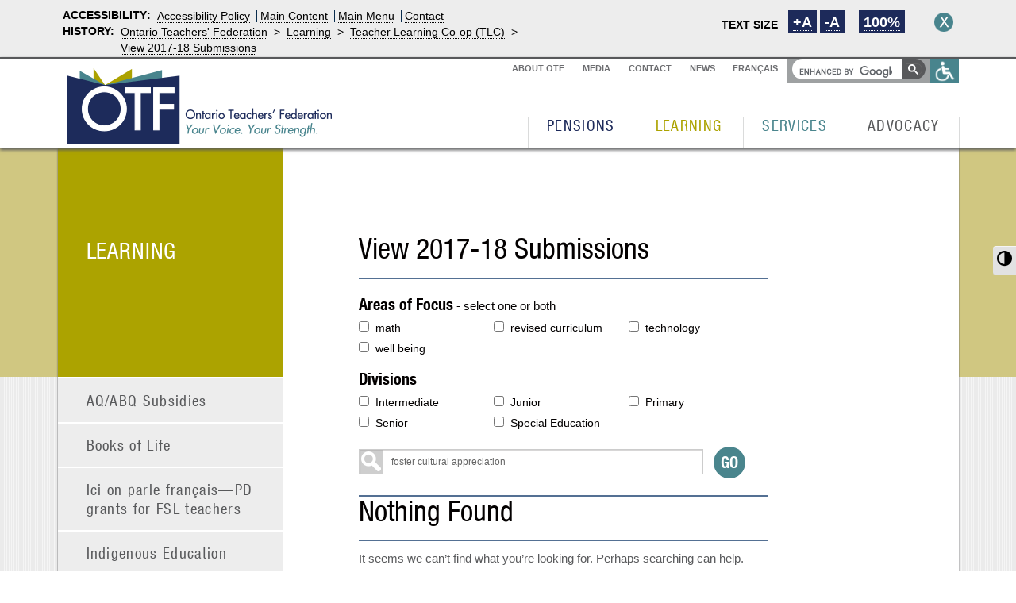

--- FILE ---
content_type: text/html; charset=UTF-8
request_url: https://www.otffeo.on.ca/en/learning/teacher-learning-co-op-tlc/view-2017-submissions/page/4/?s_reports=foster%20cultural%20appreciation
body_size: 10600
content:
<!DOCTYPE html>
<!--[if lt IE 7]><html class="ielt7 ielt8 ielt9" lang="en-CA" xmlns:fb="https://www.facebook.com/2008/fbml" xmlns:addthis="https://www.addthis.com/help/api-spec" ><![endif]-->
<!--[if lt IE 8]><html class="ielt8 ielt9" lang="en-CA" xmlns:fb="https://www.facebook.com/2008/fbml" xmlns:addthis="https://www.addthis.com/help/api-spec" ><![endif]-->
<!--[if lt IE 9]><html class="ielt9" lang="en-CA" xmlns:fb="https://www.facebook.com/2008/fbml" xmlns:addthis="https://www.addthis.com/help/api-spec" ><![endif]-->
<!--[if gte IE 9]><!--><html lang="en-CA" xmlns:fb="https://www.facebook.com/2008/fbml" xmlns:addthis="https://www.addthis.com/help/api-spec" ><!--<![endif]-->

<head>
	<meta charset="UTF-8" />
	<meta name="viewport" content="width=device-width, initial-scale=1.0">
	<title>View 2017-18 Submissions | Ontario Teachers&#039; Federation | Page 4</title>
	<link rel="profile" href="https://gmpg.org/xfn/11" />
	<link rel="pingback" href="https://www.otffeo.on.ca/en/xmlrpc.php" />

	<!--[if lt IE 9]>
	<script src="https://www.otffeo.on.ca/en/wp-content/themes/otf-feo/js/html5shiv.js"></script>
	<![endif]-->

	<!--<style id="antiClickjack">body{display:none !important;}</style>-->
	
		<meta property="og:image" content="https://otffeo.on.ca/wp-content/themes/otf-feo/images/Facebook-otffeo-logo-en.png" />
	<link rel='dns-prefetch' href='//kit.fontawesome.com' />
<link rel='dns-prefetch' href='//platform.twitter.com' />
<link rel='dns-prefetch' href='//s7.addthis.com' />
<link rel='dns-prefetch' href='//s.w.org' />
<link rel="alternate" type="application/rss+xml" title="Ontario Teachers&#039; Federation &raquo; Feed" href="https://www.otffeo.on.ca/en/feed/" />
<link rel="alternate" type="application/rss+xml" title="Ontario Teachers&#039; Federation &raquo; Comments Feed" href="https://www.otffeo.on.ca/en/comments/feed/" />
<meta name="generator" content="Event Espresso Version 4.9.39.p" />
<!-- This site uses the Google Analytics by MonsterInsights plugin v7.11.0 - Using Analytics tracking - https://www.monsterinsights.com/ -->
<script type="text/javascript" data-cfasync="false">
	var mi_version         = '7.11.0';
	var mi_track_user      = true;
	var mi_no_track_reason = '';
	
	var disableStr = 'ga-disable-UA-44731554-1';

	/* Function to detect opted out users */
	function __gaTrackerIsOptedOut() {
		return document.cookie.indexOf(disableStr + '=true') > -1;
	}

	/* Disable tracking if the opt-out cookie exists. */
	if ( __gaTrackerIsOptedOut() ) {
		window[disableStr] = true;
	}

	/* Opt-out function */
	function __gaTrackerOptout() {
	  document.cookie = disableStr + '=true; expires=Thu, 31 Dec 2099 23:59:59 UTC; path=/';
	  window[disableStr] = true;
	}

	if ( 'undefined' === typeof gaOptout ) {
		function gaOptout() {
			__gaTrackerOptout();
		}
	}
	
	if ( mi_track_user ) {
		(function(i,s,o,g,r,a,m){i['GoogleAnalyticsObject']=r;i[r]=i[r]||function(){
			(i[r].q=i[r].q||[]).push(arguments)},i[r].l=1*new Date();a=s.createElement(o),
			m=s.getElementsByTagName(o)[0];a.async=1;a.src=g;m.parentNode.insertBefore(a,m)
		})(window,document,'script','//www.google-analytics.com/analytics.js','__gaTracker');

		__gaTracker('create', 'UA-44731554-1', 'auto');
		__gaTracker('set', 'forceSSL', true);
		__gaTracker('send','pageview');
	} else {
		console.log( "" );
		(function() {
			/* https://developers.google.com/analytics/devguides/collection/analyticsjs/ */
			var noopfn = function() {
				return null;
			};
			var noopnullfn = function() {
				return null;
			};
			var Tracker = function() {
				return null;
			};
			var p = Tracker.prototype;
			p.get = noopfn;
			p.set = noopfn;
			p.send = noopfn;
			var __gaTracker = function() {
				var len = arguments.length;
				if ( len === 0 ) {
					return;
				}
				var f = arguments[len-1];
				if ( typeof f !== 'object' || f === null || typeof f.hitCallback !== 'function' ) {
					console.log( 'Not running function __gaTracker(' + arguments[0] + " ....) because you are not being tracked. " + mi_no_track_reason );
					return;
				}
				try {
					f.hitCallback();
				} catch (ex) {

				}
			};
			__gaTracker.create = function() {
				return new Tracker();
			};
			__gaTracker.getByName = noopnullfn;
			__gaTracker.getAll = function() {
				return [];
			};
			__gaTracker.remove = noopfn;
			window['__gaTracker'] = __gaTracker;
					})();
		}
</script>
<!-- / Google Analytics by MonsterInsights -->
		<script type="text/javascript">
			window._wpemojiSettings = {"baseUrl":"https:\/\/s.w.org\/images\/core\/emoji\/2.3\/72x72\/","ext":".png","svgUrl":"https:\/\/s.w.org\/images\/core\/emoji\/2.3\/svg\/","svgExt":".svg","source":{"concatemoji":"https:\/\/www.otffeo.on.ca\/en\/wp-includes\/js\/wp-emoji-release.min.js?ver=4.8"}};
			!function(a,b,c){function d(a){var b,c,d,e,f=String.fromCharCode;if(!k||!k.fillText)return!1;switch(k.clearRect(0,0,j.width,j.height),k.textBaseline="top",k.font="600 32px Arial",a){case"flag":return k.fillText(f(55356,56826,55356,56819),0,0),b=j.toDataURL(),k.clearRect(0,0,j.width,j.height),k.fillText(f(55356,56826,8203,55356,56819),0,0),c=j.toDataURL(),b===c&&(k.clearRect(0,0,j.width,j.height),k.fillText(f(55356,57332,56128,56423,56128,56418,56128,56421,56128,56430,56128,56423,56128,56447),0,0),b=j.toDataURL(),k.clearRect(0,0,j.width,j.height),k.fillText(f(55356,57332,8203,56128,56423,8203,56128,56418,8203,56128,56421,8203,56128,56430,8203,56128,56423,8203,56128,56447),0,0),c=j.toDataURL(),b!==c);case"emoji4":return k.fillText(f(55358,56794,8205,9794,65039),0,0),d=j.toDataURL(),k.clearRect(0,0,j.width,j.height),k.fillText(f(55358,56794,8203,9794,65039),0,0),e=j.toDataURL(),d!==e}return!1}function e(a){var c=b.createElement("script");c.src=a,c.defer=c.type="text/javascript",b.getElementsByTagName("head")[0].appendChild(c)}var f,g,h,i,j=b.createElement("canvas"),k=j.getContext&&j.getContext("2d");for(i=Array("flag","emoji4"),c.supports={everything:!0,everythingExceptFlag:!0},h=0;h<i.length;h++)c.supports[i[h]]=d(i[h]),c.supports.everything=c.supports.everything&&c.supports[i[h]],"flag"!==i[h]&&(c.supports.everythingExceptFlag=c.supports.everythingExceptFlag&&c.supports[i[h]]);c.supports.everythingExceptFlag=c.supports.everythingExceptFlag&&!c.supports.flag,c.DOMReady=!1,c.readyCallback=function(){c.DOMReady=!0},c.supports.everything||(g=function(){c.readyCallback()},b.addEventListener?(b.addEventListener("DOMContentLoaded",g,!1),a.addEventListener("load",g,!1)):(a.attachEvent("onload",g),b.attachEvent("onreadystatechange",function(){"complete"===b.readyState&&c.readyCallback()})),f=c.source||{},f.concatemoji?e(f.concatemoji):f.wpemoji&&f.twemoji&&(e(f.twemoji),e(f.wpemoji)))}(window,document,window._wpemojiSettings);
		</script>
		<style type="text/css">
img.wp-smiley,
img.emoji {
	display: inline !important;
	border: none !important;
	box-shadow: none !important;
	height: 1em !important;
	width: 1em !important;
	margin: 0 .07em !important;
	vertical-align: -0.1em !important;
	background: none !important;
	padding: 0 !important;
}
</style>
<link rel='stylesheet' id='ui-font-css'  href='https://www.otffeo.on.ca/en/wp-content/plugins/wp-accessibility/toolbar/fonts/css/a11y-toolbar.css?ver=4.8' type='text/css' media='all' />
<link rel='stylesheet' id='ui-a11y-css'  href='https://www.otffeo.on.ca/en/wp-content/plugins/wp-accessibility/toolbar/css/a11y.css?ver=4.8' type='text/css' media='all' />
<link rel='stylesheet' id='ui-fontsize.css-css'  href='https://www.otffeo.on.ca/en/wp-content/plugins/wp-accessibility/toolbar/css/a11y-fontsize.css?ver=4.8' type='text/css' media='all' />
<link rel='stylesheet' id='wpa-style-css'  href='https://www.otffeo.on.ca/en/wp-content/plugins/wp-accessibility/css/wpa-style.css?ver=4.8' type='text/css' media='all' />
<link rel='stylesheet' id='vfb-pro-css'  href='https://www.otffeo.on.ca/en/wp-content/plugins/vfb-pro/public/assets/css/vfb-style.min.css?ver=2015.11.29' type='text/css' media='all' />
<link rel='stylesheet' id='zg-posts-slider-css'  href='https://www.otffeo.on.ca/en/wp-content/mu-plugins/otf-feo/functions/zglib/Sliderz/css/zg-posts-slider.css?ver=4.8' type='text/css' media='all' />
<link rel='stylesheet' id='accessibility-bar-css'  href='https://www.otffeo.on.ca/en/wp-content/mu-plugins/otf-feo/functions/zglib/ZG_Accessibility_Bar/css/accessibility-bar.css?ver=4.8' type='text/css' media='all' />
<link rel='stylesheet' id='_s-style-css'  href='https://www.otffeo.on.ca/en/wp-content/themes/otf-feo/style.css?ver=1.3.2' type='text/css' media='all' />
<link rel='stylesheet' id='addthis_all_pages-css'  href='https://www.otffeo.on.ca/en/wp-content/plugins/addthis/frontend/build/addthis_wordpress_public.min.css?ver=4.8' type='text/css' media='all' />
<script type='text/javascript' crossorigin='anonymous' src='https://kit.fontawesome.com/2ccf3a8012.js?ver=4.8'></script>
<script type='text/javascript' src='https://www.otffeo.on.ca/en/wp-includes/js/jquery/jquery.js?ver=1.12.4'></script>
<script type='text/javascript' src='https://www.otffeo.on.ca/en/wp-includes/js/jquery/jquery-migrate.min.js?ver=1.4.1'></script>
<script type='text/javascript'>
/* <![CDATA[ */
var monsterinsights_frontend = {"js_events_tracking":"true","download_extensions":"doc,pdf,ppt,zip,xls,docx,pptx,xlsx","inbound_paths":"[]","home_url":"https:\/\/www.otffeo.on.ca\/en","hash_tracking":"false"};
/* ]]> */
</script>
<script type='text/javascript' src='https://www.otffeo.on.ca/en/wp-content/plugins/google-analytics-for-wordpress/assets/js/frontend.min.js?ver=7.11.0'></script>
<script type='text/javascript' src='https://www.otffeo.on.ca/en/wp-content/mu-plugins/otf-feo/functions/zglib/Sliderz/js/jquery.hammer.1.0.5.min.js?ver=1.0.5'></script>
<script type='text/javascript' src='https://www.otffeo.on.ca/en/wp-content/mu-plugins/otf-feo/functions/zglib/Sliderz/js/jquery.easing.1.3.min.js?ver=1.3'></script>
<script type='text/javascript'>
/* <![CDATA[ */
var myAjax = {"ajaxurl":"https:\/\/www.otffeo.on.ca\/en\/wp-admin\/admin-ajax.php"};
/* ]]> */
</script>
<script type='text/javascript' src='https://www.otffeo.on.ca/en/wp-content/mu-plugins/otf-feo/functions/zglib/Sliderz/js/zg-posts-slider.js?ver=1.0'></script>
<script type='text/javascript' src='https://www.otffeo.on.ca/en/wp-content/mu-plugins/otf-feo/functions/zglib/ZG_Accessibility_Bar/js/jquery.available.min.js?ver=4.8'></script>
<script type='text/javascript' src='https://www.otffeo.on.ca/en/wp-content/mu-plugins/otf-feo/functions/zglib/ZG_Accessibility_Bar/js/jquery.cookie.js?ver=4.8'></script>
<script type='text/javascript'>
/* <![CDATA[ */
var ZG_ACCESSIBILITY_BAR = {"COOKIE_HIDE_ACCESSIBILITY_BAR":"zeitguys-accessibility-prefs_hide-accessibility-bar","COOKIE_FONT_BASE_SIZE":"zeitguys-accessibility-prefs_font-base-size","COOKIE_FONT_SCALED_SIZE":"zeitguys-accessibility-prefs_font-scaled-size","COOKIE_EXPIRY_LENGTH":"30","FONT_MAX_SIZE":"5","FONT_MIN_SIZE":"1","FONT_SCALE_FACTOR":"0.2","FONT_SCALE_INCREMENT":"0.5"};
/* ]]> */
</script>
<script type='text/javascript' src='https://www.otffeo.on.ca/en/wp-content/mu-plugins/otf-feo/functions/zglib/ZG_Accessibility_Bar/js/accessibility-bar.js?ver=4.8'></script>
<script type='text/javascript' src='//platform.twitter.com/widgets.js?ver=4.8'></script>
<script type='text/javascript' src='https://s7.addthis.com/js/300/addthis_widget.js?ver=4.8#pubid=wp-45268bcc774ff6f3babb6f3ac9b5e224'></script>
<link rel='https://api.w.org/' href='https://www.otffeo.on.ca/en/wp-json/' />
<link rel="EditURI" type="application/rsd+xml" title="RSD" href="https://www.otffeo.on.ca/en/xmlrpc.php?rsd" />
<link rel="wlwmanifest" type="application/wlwmanifest+xml" href="https://www.otffeo.on.ca/en/wp-includes/wlwmanifest.xml" /> 
<meta name="generator" content="WordPress 4.8" />
<link rel="canonical" href="https://www.otffeo.on.ca/en/learning/teacher-learning-co-op-tlc/view-2017-submissions/" />
<link rel='shortlink' href='https://www.otffeo.on.ca/en/?p=210256' />
<link rel="alternate" type="application/json+oembed" href="https://www.otffeo.on.ca/en/wp-json/oembed/1.0/embed?url=https%3A%2F%2Fwww.otffeo.on.ca%2Fen%2Flearning%2Fteacher-learning-co-op-tlc%2Fview-2017-submissions%2F" />
<link rel="alternate" type="text/xml+oembed" href="https://www.otffeo.on.ca/en/wp-json/oembed/1.0/embed?url=https%3A%2F%2Fwww.otffeo.on.ca%2Fen%2Flearning%2Fteacher-learning-co-op-tlc%2Fview-2017-submissions%2F&#038;format=xml" />
<link rel="alternate" hreflang="x-default" href="https://www.otffeo.on.ca/en/learning/teacher-learning-co-op-tlc/view-2017-submissions/" title="English" />

<style type='text/css'>
	
		.wpa-hide-ltr#skiplinks a, .wpa-hide-ltr#skiplinks a:hover, .wpa-hide-ltr#skiplinks a:visited {  }
		.wpa-hide-ltr#skiplinks a:active,  .wpa-hide-ltr#skiplinks a:focus { background-color: #f1f1f1; box-shadow: 0 0 2px 2px rgba(0, 0, 0, 0.6); clip: auto; color: #0073aa; display: block; font-weight: 600; height: auto; line-height: normal; padding: 15px 23px 14px; position: absolute; left: 6px; top: 7px; text-decoration: none; text-transform: none; width: auto; z-index: 100000;  }
		
</style><style type="text/css">#wpadminbar #wp-admin-bar-vfbp-toolbar-edit-form > .ab-item:before {content: "\f175";top: 2px;}#wpadminbar #wp-admin-bar-vfbp-admin-toolbar > .ab-item:before {content: "\f175";top: 2px;}</style><script data-cfasync="false" type="text/javascript">if (window.addthis_product === undefined) { window.addthis_product = "wpp"; } if (window.wp_product_version === undefined) { window.wp_product_version = "wpp-6.2.6"; } if (window.addthis_share === undefined) { window.addthis_share = {}; } if (window.addthis_config === undefined) { window.addthis_config = {"data_track_clickback":true,"ui_atversion":300}; } if (window.addthis_plugin_info === undefined) { window.addthis_plugin_info = {"info_status":"enabled","cms_name":"WordPress","plugin_name":"Share Buttons by AddThis","plugin_version":"6.2.6","plugin_mode":"AddThis","anonymous_profile_id":"wp-45268bcc774ff6f3babb6f3ac9b5e224","page_info":{"template":"pages","post_type":""},"sharing_enabled_on_post_via_metabox":false}; } 
                    (function() {
                      var first_load_interval_id = setInterval(function () {
                        if (typeof window.addthis !== 'undefined') {
                          window.clearInterval(first_load_interval_id);
                          if (typeof window.addthis_layers !== 'undefined' && Object.getOwnPropertyNames(window.addthis_layers).length > 0) {
                            window.addthis.layers(window.addthis_layers);
                          }
                          if (Array.isArray(window.addthis_layers_tools)) {
                            for (i = 0; i < window.addthis_layers_tools.length; i++) {
                              window.addthis.layers(window.addthis_layers_tools[i]);
                            }
                          }
                        }
                     },1000)
                    }());
                </script><link rel="icon" href="https://www.otffeo.on.ca/en/wp-content/uploads/sites/2/2025/04/cropped-OTF-Logo_browser-icon-32x32.jpg" sizes="32x32" />
<link rel="icon" href="https://www.otffeo.on.ca/en/wp-content/uploads/sites/2/2025/04/cropped-OTF-Logo_browser-icon-192x192.jpg" sizes="192x192" />
<link rel="apple-touch-icon-precomposed" href="https://www.otffeo.on.ca/en/wp-content/uploads/sites/2/2025/04/cropped-OTF-Logo_browser-icon-180x180.jpg" />
<meta name="msapplication-TileImage" content="https://www.otffeo.on.ca/en/wp-content/uploads/sites/2/2025/04/cropped-OTF-Logo_browser-icon-270x270.jpg" />

		<script type="text/javascript">
		var addthis_share = {
			url: window.location.href
		};
	</script>
</head>

<body data-rsssl=1 class="paged page-template page-template-page-templates page-template-tlc-browse-reports-2017 page-template-page-templatestlc-browse-reports-2017-php page page-id-210256 page-child parent-pageid-6018 paged-4 page-paged-4 locale-en_CA section-learning group-blog">

<div id="page" class="hfeed site">

		<div class="accessibility-container hidden-mid">
				<div id="accessibilityBar" role="toolbar">
			<label id="skip-to" for="quickacccess">
				<h4><span class="accessibility-title-visible aria-hidden" aria-hidden="true">Accessibility</span><span class="accessibility-title-nonvisible accessibility-nonvisible"> Skip to</span>:</h4>
				<ul id="quickaccess">
					<li><a href="https://www.otffeo.on.ca/en/accessibility-policy" accesskey="0" title="Access key: Alt+0">Accessibility Policy</a></li>
					<li><a href="#content" accesskey="1" title="Access key: Alt+1">Main Content</a></li>
					<li><a href="#site-navigation" accesskey="2" title="Access key: Alt+2">Main Menu</a></li>
					<li><a href="https://www.otffeo.on.ca/en/contact" accesskey="3" title="Access key: Alt+3">Contact</a></li>
				</ul>
			</label>


			<div id="controlsMenu">
				<label for="controls" id="textSize">
					<h4>Text size</h4>
					<ul id="controls">
						<li id="textLarge"><a href="#" title="increase text size">+A</a></li>
						<li id="textSmall"><a href="#" title="decrease text size">-A</a></li>
						<li id="textReload"><a href="#" title="reset text size">100%</a></li>
					</ul>
				</label>
			</div>

						<div id="cookie-crumb">
				<h4>History: </h4>
				<div class="screen-reader-text">You are here: </div><ul class="crumb"><li><a href="https://www.otffeo.on.ca/en">Ontario Teachers&#039; Federation</a></li><li class="divider">&gt;</li><li><a href="https://www.otffeo.on.ca/en/learning/">Learning</a></li><li class="divider">&gt;</li><li><a href="https://www.otffeo.on.ca/en/learning/teacher-learning-co-op-tlc/">Teacher Learning Co-op (TLC)</a></li><li class="divider">&gt;</li><li><a href="https://www.otffeo.on.ca/en/learning/teacher-learning-co-op-tlc/view-2017-submissions/">View 2017-18 Submissions</a></li></ul>			</div>
			
			<div id="accessibility-bar-expand"><a href="#" title="Minimize/expand accessibility bar">Hide</a></div>
			<div class="clear"></div>
		</div><!-- #accessibilityBar -->	</div>

    <div id="masthead">

	<header class="site-header container clear" role="banner">

        <div class="top-navigation-wrapper">

            <div class="hidden-sm nav-align-left">
                            <nav id="global-navigation" class="nav-wrapper nav-top-wrapper">

                    <div class="nav nav-top"><ul id="menu-global-nav" class="menu"><li id="menu-item-39" class="menu-item menu-item-type-post_type menu-item-object-page menu-item-39"><a href="https://www.otffeo.on.ca/en/about-otf/">About OTF</a></li>
<li id="menu-item-1102" class="menu-item menu-item-type-post_type menu-item-object-page menu-item-1102"><a href="https://www.otffeo.on.ca/en/media/">Media</a></li>
<li id="menu-item-37" class="menu-item menu-item-type-post_type menu-item-object-page menu-item-37"><a href="https://www.otffeo.on.ca/en/contact/">Contact</a></li>
<li id="menu-item-462" class="menu-item menu-item-type-post_type menu-item-object-page menu-item-462"><a href="https://www.otffeo.on.ca/en/news/">News</a></li>
</ul></div>                </nav>
                        </div>

            <div class="language-switcher nav-align-left">
                <a href="https://www.otffeo.on.ca/fr/" title="Français">Français</a>            </div>

            <div id="search-box" class="search-box-wrapper nav-align-left">
                
    <div class="search-box">
        <script>
          (function() {
            var cx = '006726137334325438681:grwqaz2atsk';
            var gcse = document.createElement('script');
            gcse.type = 'text/javascript';
            gcse.async = true;
            gcse.src = (document.location.protocol == 'https:' ? 'https:' : 'http:') +
                '//www.google.com/cse/cse.js?cx=' + cx;
            var s = document.getElementsByTagName('script')[0];
            s.parentNode.insertBefore(gcse, s);
          })();
        </script>
        
        <div class="gcse-searchbox-only"></div>
    </div>
            </div>

		<div class="hidden-mid nav-align-left">
			<div id="accessibility" class="accessibility-button">
				<a href="#" onclick="jQuery('#accessibility-bar-expand').trigger('click');" title="activate accessibility toolbar"><img src="https://www.otffeo.on.ca/en/wp-content/themes/otf-feo/images/wheelchair.png" alt="wheelchair" /></a>
			</div>
            </div>


            <div class="visible-sm nav-align-left mobile-control-wrapper">
                <div class="collapsible-menu-control mobile-control" data-target=".mobile-navigation-wrapper">&nbsp;</div>
            </div>
        </div>

        <div id="site-branding">
            <a href="https://www.otffeo.on.ca/en/" title="" rel="home"><img src="https://www.otffeo.on.ca/en/wp-content/themes/otf-feo/images/otf-brandmark-new-en-CA.png" alt="OTF Logo" /></a>
        </div>

        <div class="hidden-sm">
            <div class="main-navigation-wrapper">
							<nav id="site-navigation" class="nav-wrapper nav-main-wrapper" role="navigation">
					<!-- <div class="screen-reader-text skip-link"><a href="#content" title="Skip to content">Skip to content</a></div>-->

					<div class="nav nav-main"><ul id="menu-main-nav" class="menu"><li id="menu-item-32" class="menu-item menu-item-type-post_type menu-item-object-page menu-item-32"><a href="https://www.otffeo.on.ca/en/pensions/">Pensions</a></li>
<li id="menu-item-30" class="menu-item menu-item-type-post_type menu-item-object-page current-page-ancestor menu-item-30"><a href="https://www.otffeo.on.ca/en/learning/">Learning</a></li>
<li id="menu-item-34" class="menu-item menu-item-type-post_type menu-item-object-page menu-item-34"><a href="https://www.otffeo.on.ca/en/services/">Services</a></li>
<li id="menu-item-28" class="menu-item menu-item-type-post_type menu-item-object-page menu-item-28"><a href="https://www.otffeo.on.ca/en/advocacy/">Advocacy</a></li>
</ul></div>
				</nav><!-- #site-navigation -->
			            </div>
		</div>

        <div class="visible-sm">
            <div class="mobile-navigation-wrapper">
                                <nav id="site-navigation-mobile" class="nav-wrapper nav-mobile-wrapper" role="navigation">
                    <div class="nav nav-mobile"><ul id="menu-mobile-nav" class="menu"><li id="menu-item-577" class="menu-item menu-item-type-post_type menu-item-object-page menu-item-577"><a href="https://www.otffeo.on.ca/en/about-otf/">About OTF</a></li>
<li id="menu-item-1103" class="menu-item menu-item-type-post_type menu-item-object-page menu-item-1103"><a href="https://www.otffeo.on.ca/en/media/">Media</a></li>
<li id="menu-item-579" class="menu-item menu-item-type-post_type menu-item-object-page menu-item-579"><a href="https://www.otffeo.on.ca/en/contact/">Contact</a></li>
<li id="menu-item-580" class="menu-item menu-item-type-post_type menu-item-object-page menu-item-580"><a href="https://www.otffeo.on.ca/en/news/">News</a></li>
<li id="menu-item-582" class="menu-item menu-item-type-post_type menu-item-object-page menu-item-582"><a href="https://www.otffeo.on.ca/en/pensions/">Pensions</a></li>
<li id="menu-item-583" class="menu-item menu-item-type-post_type menu-item-object-page current-page-ancestor menu-item-583"><a href="https://www.otffeo.on.ca/en/learning/">Learning</a></li>
<li id="menu-item-584" class="menu-item menu-item-type-post_type menu-item-object-page menu-item-584"><a href="https://www.otffeo.on.ca/en/services/">Services</a></li>
<li id="menu-item-578" class="menu-item menu-item-type-post_type menu-item-object-page menu-item-578"><a href="https://www.otffeo.on.ca/en/advocacy/">Advocacy</a></li>
</ul></div>                </nav><!-- #site-navigation-mobile -->
                            </div>
        </div>

	</header><!-- #masthead -->
    </div>

	<div id="main" class="site-main">

<div class="section-background-band"><!-- css style placeholder --></div>

    <div class="container section-container clear">

        
<div id="secondary" role="complementary" class="sidebar-wrapper">

    <div class="section-title-box">
        <h1 class="section-title">
            <a href="https://www.otffeo.on.ca/en/learning/">Learning</a>
        </h1>
        <div class="visible-sm clear">
            <div class="collapsible-menu-control nav-side-control" data-target=".nav-side-wrapper">&nbsp;</div>
        </div>
    </div>

    <nav id="section-navigation" class="nav-wrapper nav-side-wrapper">
        <div class="nav nav-side">
            <ul>
                <li class="page_item page-item-4594"><a href="https://www.otffeo.on.ca/en/learning/4594-2/">AQ/ABQ Subsidies</a></li><li class="page_item page-item-338 page_item_has_children"><a href="https://www.otffeo.on.ca/en/learning/books-of-life/">Books of Life</a><ul class='children'><li class="page_item page-item-1483"><a href="https://www.otffeo.on.ca/en/learning/books-of-life/participating-schools/">Participating Schools</a></li><li class="page_item page-item-1488"><a href="https://www.otffeo.on.ca/en/learning/books-of-life/books-of-life-in-your-classroom/">Books of Life in Your Classroom</a></li><li class="page_item page-item-1496"><a href="https://www.otffeo.on.ca/en/learning/books-of-life/aboriginal-education-office/">Indigenous Education Office</a></li><li class="page_item page-item-2595"><a href="https://www.otffeo.on.ca/en/learning/books-of-life/media/">Media</a></li></ul></li><li class="page_item page-item-221638 page_item_has_children"><a href="https://www.otffeo.on.ca/en/learning/ici-on-parle-francais-pd-grants-for-fsl-teachers/">Ici on parle français—PD grants for FSL teachers</a><ul class='children'><li class="page_item page-item-228296"><a href="https://www.otffeo.on.ca/en/learning/ici-on-parle-francais-pd-grants-for-fsl-teachers/fsl-project-reports-2024-2025/">FSL Project Reports &#8211; 2024-2025</a></li><li class="page_item page-item-227004"><a href="https://www.otffeo.on.ca/en/learning/ici-on-parle-francais-pd-grants-for-fsl-teachers/fsl-project-reports/">FSL Project Reports 2023-2024</a></li></ul></li><li class="page_item page-item-212032"><a href="https://www.otffeo.on.ca/en/learning/indigenous-education/">Indigenous Education</a></li><li class="page_item page-item-52589"><a href="https://www.otffeo.on.ca/en/learning/financial-literacy/">Inspire Financial Learning</a></li><li class="page_item page-item-211026"><a href="https://www.otffeo.on.ca/en/learning/media-literacy/">Media Literacy</a></li><li class="page_item page-item-213548 page_item_has_children"><a href="https://www.otffeo.on.ca/en/learning/otf-coding-connections/">OTF Coding Connections</a><ul class='children'><li class="page_item page-item-220036"><a href="https://www.otffeo.on.ca/en/learning/otf-coding-connections/otf-coding-connections/">Project Reports</a></li></ul></li><li class="page_item page-item-316 page_item_has_children"><a href="https://www.otffeo.on.ca/en/learning/otf-connects/">OTF Connects</a><ul class='children'><li class="page_item page-item-225877"><a href="https://www.otffeo.on.ca/en/learning/otf-connects/webinars/">Webinars</a></li><li class="page_item page-item-467"><a href="https://www.otffeo.on.ca/en/learning/otf-connects/calendar/">Calendar</a></li><li class="page_item page-item-219523"><a href="https://www.otffeo.on.ca/en/learning/otf-connects/using-math-moments-to-multiply-math-skills/">Using Math Moments to Multiply Math Skills</a></li><li class="page_item page-item-471 page_item_has_children"><a href="https://www.otffeo.on.ca/en/learning/otf-connects/resources/">Archived Webinars</a></li><li class="page_item page-item-221122"><a href="https://www.otffeo.on.ca/en/learning/otf-connects/otf-math-office-hours/">OTF Math Office Hours</a></li><li class="page_item page-item-475"><a href="https://www.otffeo.on.ca/en/learning/otf-connects/contact-us/">Contact Us</a></li></ul></li><li class="page_item page-item-7624"><a href="https://www.otffeo.on.ca/en/learning/parent-engagement/">Parent Engagement</a></li><li class="page_item page-item-334 page_item_has_children"><a href="https://www.otffeo.on.ca/en/learning/pd-calendar/">PD Calendar</a><ul class='children'><li class="page_item page-item-950"><a href="https://www.otffeo.on.ca/en/learning/pd-calendar/submit-an-event/">Submit an Event</a></li></ul></li><li class="page_item page-item-307"><a href="https://www.otffeo.on.ca/en/learning/safeschool/">Safe@School</a></li><li class="page_item page-item-303"><a href="https://www.otffeo.on.ca/en/learning/survive-and-thrive/">Survive &amp; Thrive</a></li><li class="page_item page-item-218774 page_item_has_children"><a href="https://www.otffeo.on.ca/en/learning/teacher-learning-and-leadership-program/">Teacher Learning and Leadership Program</a><ul class='children'><li class="page_item page-item-218791"><a href="https://www.otffeo.on.ca/en/learning/teacher-learning-and-leadership-program/tllp-research/">TLLP Research</a></li><li class="page_item page-item-218794"><a href="https://www.otffeo.on.ca/en/learning/teacher-learning-and-leadership-program/tllp-events/">TLLP Events</a></li><li class="page_item page-item-218796"><a href="https://www.otffeo.on.ca/en/learning/teacher-learning-and-leadership-program/norcan-2/">NORCAN</a></li></ul></li><li class="page_item page-item-6018 page_item_has_children current_page_ancestor current_page_parent"><a href="https://www.otffeo.on.ca/en/learning/teacher-learning-co-op-tlc/">Teacher Learning Co-op (TLC)</a><ul class='children'><li class="page_item page-item-210256 current_page_item"><a href="https://www.otffeo.on.ca/en/learning/teacher-learning-co-op-tlc/view-2017-submissions/">View 2017-18 Submissions</a></li><li class="page_item page-item-133273"><a href="https://www.otffeo.on.ca/en/learning/teacher-learning-co-op-tlc/view-2016-submissions/">View 2016-17 Submissions</a></li><li class="page_item page-item-8240"><a href="https://www.otffeo.on.ca/en/learning/teacher-learning-co-op-tlc/view-submissions/">View 2015-16 Submissions</a></li></ul></li><li class="page_item page-item-325 page_item_has_children"><a href="https://www.otffeo.on.ca/en/learning/teacher-resources/">Teacher Resources</a><ul class='children'><li class="page_item page-item-328"><a href="https://www.otffeo.on.ca/en/learning/teacher-resources/useful-links/">Useful Links</a></li><li class="page_item page-item-331"><a href="https://www.otffeo.on.ca/en/learning/teacher-resources/lesson-plans/">Lesson Plans</a></li></ul></li><li class="page_item page-item-343"><a href="https://www.otffeo.on.ca/en/learning/teachers-gateway-to-special-education/">Teachers’ Gateway to Special Education</a></li>            </ul>
        </div>
    </nav>
</div>

        <div id="primary" class="content-area">
            <div id="content" class="site-content" role="main">

            <header class="page-header">


			</header><!-- .page-header -->

		
<article id="post-210256" class="post-210256 page type-page status-publish hentry">
	<header class="entry-header">
				<a id="backtothetop" name="backtothetop"></a>
		<h1 class="entry-title">View 2017-18 Submissions</h1>
	</header><!-- .entry-header -->

	<div class="accessibility-resize-scaled">
		<div class="entry-content">
			<div class="at-above-post-page addthis_tool" data-url="https://www.otffeo.on.ca/en/learning/teacher-learning-co-op-tlc/view-2017-submissions/"></div><!-- AddThis Advanced Settings above via filter on the_content --><!-- AddThis Advanced Settings below via filter on the_content --><!-- AddThis Advanced Settings generic via filter on the_content --><!-- AddThis Share Buttons above via filter on the_content --><!-- AddThis Share Buttons below via filter on the_content --><div class="at-below-post-page addthis_tool" data-url="https://www.otffeo.on.ca/en/learning/teacher-learning-co-op-tlc/view-2017-submissions/"></div><!-- AddThis Share Buttons generic via filter on the_content -->					</div><!-- .entry-content -->
	</div>
	</article><!-- #post-## -->

						<form method="get" id="search-reports" class="searchform" action="https://www.otffeo.on.ca/en/learning/teacher-learning-co-op-tlc/view-2017-submissions/" role="search">
			<fieldset id="areas-of-focus">
				<legend>Areas of Focus<span class="sub-label"> - select one or both</span></legend>

				<input type="hidden" name="area_of_focus" value=""><label for="area_of_focus-212"><input type="checkbox"data-area-focus="212" name="area_of_focus[]" id="area_of_focus-212" value="212">math</label><label for="area_of_focus-1558"><input type="checkbox"data-area-focus="1558" name="area_of_focus[]" id="area_of_focus-1558" value="1558">revised curriculum</label><label for="area_of_focus-211"><input type="checkbox"data-area-focus="211" name="area_of_focus[]" id="area_of_focus-211" value="211">technology</label><label for="area_of_focus-2392"><input type="checkbox"data-area-focus="2392" name="area_of_focus[]" id="area_of_focus-2392" value="2392">well being</label>			</fieldset>

			<fieldset id="divisions">
				<legend>Divisions</legend>
				<input type="hidden" name="division" value=""><label for="division-219"><input type="checkbox"data-division="219" name="division[]" id="division-219" value="219" >Intermediate</label><label for="division-220"><input type="checkbox"data-division="220" name="division[]" id="division-220" value="220" >Junior</label><label for="division-218"><input type="checkbox"data-division="218" name="division[]" id="division-218" value="218" >Primary</label><label for="division-221"><input type="checkbox"data-division="221" name="division[]" id="division-221" value="221" >Senior</label><label for="division-222"><input type="checkbox"data-division="222" name="division[]" id="division-222" value="222" >Special Education</label>			</fieldset>
			<fieldset>
				<label for="s_reports" class="screen-reader-text">Search</label>
				<input type="search" class="field" name="s_reports" value="foster cultural appreciation" id="s_reports" placeholder="Optional Keywords" />
				<input type="submit" class="submit" id="searchsubmit" value="GO" />
			</fieldset>

		</form>


		
<article id="post-0" class="post no-results not-found">
	<header class="entry-header">
		<h1 class="entry-title">Nothing Found</h1>
	</header><!-- .entry-header -->

	<div class="entry-content">
		
			<p>It seems we can&rsquo;t find what you&rsquo;re looking for. Perhaps searching can help.</p>
			
    <div class="search-box">
        <script>
          (function() {
            var cx = '006726137334325438681:grwqaz2atsk';
            var gcse = document.createElement('script');
            gcse.type = 'text/javascript';
            gcse.async = true;
            gcse.src = (document.location.protocol == 'https:' ? 'https:' : 'http:') +
                '//www.google.com/cse/cse.js?cx=' + cx;
            var s = document.getElementsByTagName('script')[0];
            s.parentNode.insertBefore(gcse, s);
          })();
        </script>
        
        <div class="gcse-searchbox-only"></div>
    </div>

			</div><!-- .entry-content -->
</article><!-- #post-0 .post .no-results .not-found -->
			            </div><!-- #content -->
        </div><!-- #primary -->

    </div><!-- .section-container -->

	</div><!-- #main -->

	<footer id="footer" class="site-footer container clear" role="contentinfo">

		<div class="footer-content accessibility-resize-scaled">
			
			<ul id="footer-sidebar" class="sidebar">
						
	<div id="social-media" class="widget-area alignright">
		<ul>
		<li id="zg_social_media_widget-2" class="widget zg-social-media-widget follow-us-on"><h2 class="widgettitle">Follow us on</h2>
<span class="facebook"><a href="https://www.facebook.com/pages/Ontario-Teachers-Federation-OTF/576099925787346?ref=br_tf" target="_blank" alt="facebook logo"><img src="https://www.otffeo.on.ca/en/wp-content/themes/otf-feo/images/social-media/facebook.png" /></a></span><span class="twitter"><a href="https://twitter.com/otffeo" target="_blank" alt="twitter logo"><img src="https://www.otffeo.on.ca/en/wp-content/themes/otf-feo/images/social-media/twitter.png" /></a></span><span class="youtube"><a href="https://www.youtube.com/channel/UCkcSWDBDWNmFvv-QsvokCPw" target="_blank" alt="youtube logo"><img src="https://www.otffeo.on.ca/en/wp-content/themes/otf-feo/images/social-media/youtube.png" /></a></span><span class="rss"><a href="https://www.otffeo.on.ca/en/feed" target="_blank" alt=rss logo"><img src="https://www.otffeo.on.ca/en/wp-content/themes/otf-feo/images/social-media/rss_feed.png" /></a></span></li>
		</ul>
	</div>
			</ul>
			
			<div id="contact">

										<div id="address"><strong>OTF/FEO</strong> <span>10 Alcorn Avenue, Suite 100,</span> <span>Toronto, ON  M4V 3A9</span> </div>
					
										<div id="telephone"><strong>Telephone</strong> <span>416.966.3424 or 1.800.268.7061</span></div>
								</div>

			<div id="copyright">
			    &copy; 2025 OTF/FEO			</div>

						    <nav id="footer-navigation" class="nav-bottom-wrapper"><div class="nav nav-bottom"><ul id="menu-footer-nav" class="menu"><li id="menu-item-42" class="menu-item menu-item-type-post_type menu-item-object-page menu-item-42"><a href="https://www.otffeo.on.ca/en/privacy-policy/">Privacy Policy</a></li>
<li id="menu-item-41" class="menu-item menu-item-type-post_type menu-item-object-page menu-item-41"><a href="https://www.otffeo.on.ca/en/site-map/">Site Map</a></li>
</ul></div></nav>
			
		</div>

	</footer>
</div><!-- #page -->

<script type='text/javascript' src='https://www.otffeo.on.ca/en/wp-includes/js/jquery/ui/core.min.js?ver=1.11.4'></script>
<script type='text/javascript' src='https://www.otffeo.on.ca/en/wp-includes/js/jquery/ui/widget.min.js?ver=1.11.4'></script>
<script type='text/javascript' src='https://www.otffeo.on.ca/en/wp-includes/js/jquery/ui/position.min.js?ver=1.11.4'></script>
<script type='text/javascript' src='https://www.otffeo.on.ca/en/wp-includes/js/jquery/ui/menu.min.js?ver=1.11.4'></script>
<script type='text/javascript' src='https://www.otffeo.on.ca/en/wp-includes/js/wp-a11y.min.js?ver=4.8'></script>
<script type='text/javascript'>
/* <![CDATA[ */
var uiAutocompleteL10n = {"noResults":"No results found.","oneResult":"1 result found. Use up and down arrow keys to navigate.","manyResults":"%d results found. Use up and down arrow keys to navigate.","itemSelected":"Item selected."};
/* ]]> */
</script>
<script type='text/javascript' src='https://www.otffeo.on.ca/en/wp-includes/js/jquery/ui/autocomplete.min.js?ver=1.11.4'></script>
<script type='text/javascript'>
/* <![CDATA[ */
var OtfAutocompleteVars = {"terms":["technology","inquiry","math","kindergarten","mathematics","ipads","collaboration","ipad","assessment","coding","special education","self-regulation","cross curricular","social studies","critical thinking","communication","problem solving","science","primary","growth mindset","engagement","stem","manipulatives","geography","documentation","pedagogical documentation","numeracy","french immersion","outdoor classroom","spatial reasoning","french","well being","curriculum","play based","geometry","intermediate","student voice","literacy","outdoor learning","oral communication","project based learning","nature","steam","self-assessment","apps","inclusion","language","gafe","feedback","success criteria","fsl","portfolio","four frames","mental health","makerspace","wellness","visible thinking","metacognition","guided","fractions","leaps and bounds","differentiated instruction","collaborative inquiry","three-part lesson","samr","strategies","number talks","blended learning","junior","integration","google","digital","digital portfolios","outdoor","play-based learning","prime","oral language","exploration","spatial ,","inquiry-based learning","continuum","robotics","student engagement","loose parts","mindfulness","equity","music","educreations","eportfolio","assessment for learning","co-teaching","desire2learn","nearpod","activities","games","writing","explain everything","pasco","cross-strand","math centres"]};
/* ]]> */
</script>
<script type='text/javascript' src='https://www.otffeo.on.ca/en/wp-content/themes/otf-feo/js/cpt-autocomplete.js?ver=1.0'></script>
<script type='text/javascript'>
/* <![CDATA[ */
var wpa = {"location":"body","is_rtl":" ltr","is_right":" right","responsive":"a11y-non-responsive ","contrast":"Toggle High Contrast","grayscale":"Toggle Grayscale","fontsize":"Toggle Font size","enable_grayscale":"false","enable_fontsize":"false","enable_contrast":"true"};
/* ]]> */
</script>
<script type='text/javascript' src='https://www.otffeo.on.ca/en/wp-content/plugins/wp-accessibility/js/wpa-toolbar.js?ver=1.0'></script>
<script type='text/javascript'>
/* <![CDATA[ */
var a11y_stylesheet_path = "https:\/\/www.otffeo.on.ca\/en\/wp-content\/plugins\/wp-accessibility\/toolbar\/css\/a11y-contrast.css";
/* ]]> */
</script>
<script type='text/javascript' src='https://www.otffeo.on.ca/en/wp-content/plugins/wp-accessibility/toolbar/js/a11y.js?ver=1.0'></script>
<script type='text/javascript'>
/* <![CDATA[ */
var wpaComplementary = [""];
/* ]]> */
</script>
<script type='text/javascript' src='https://www.otffeo.on.ca/en/wp-content/plugins/wp-accessibility/js/roles.jquery.js?ver=1.0'></script>
<script type='text/javascript'>
/* <![CDATA[ */
var wpalabels = {"s":"Search","author":"Name","email":"Email","url":"Website","comment":"Comment"};
/* ]]> */
</script>
<script type='text/javascript' src='https://www.otffeo.on.ca/en/wp-content/plugins/wp-accessibility/js/wpa.labels.js?ver=1.0'></script>
<script type='text/javascript' src='https://www.otffeo.on.ca/en/wp-content/plugins/wp-accessibility/js/longdesc.button.js?ver=1.0'></script>
<script type='text/javascript' src='https://www.otffeo.on.ca/en/wp-content/plugins/wp-accessibility/js/current-menu-item.js?ver=1.0'></script>
<script type='text/javascript' src='https://www.otffeo.on.ca/en/wp-content/themes/otf-feo/js/navigation.js?ver=20130729'></script>
<script type='text/javascript' src='https://www.otffeo.on.ca/en/wp-content/themes/otf-feo/js/global.js?ver=1.0'></script>
<script type='text/javascript' src='https://www.otffeo.on.ca/en/wp-content/themes/otf-feo/js/link-hover.js?ver=0.1'></script>
<script type='text/javascript'>
/* <![CDATA[ */
var wpLinkTitleL10n = {"titleLabel":"Title"};
/* ]]> */
</script>
<script type='text/javascript' src='https://www.otffeo.on.ca/en/wp-content/themes/otf-feo/js/restore-link-title-field.js?ver=1.0'></script>
<script type='text/javascript' src='https://www.otffeo.on.ca/en/wp-content/themes/_z/js/navigation.js?ver=20120206'></script>
<script type='text/javascript' src='https://www.otffeo.on.ca/en/wp-content/themes/_z/js/skip-link-focus-fix.js?ver=20130115'></script>
<script type='text/javascript' src='https://www.otffeo.on.ca/en/wp-includes/js/wp-embed.min.js?ver=4.8'></script>

<script type='text/javascript'>
//<![CDATA[
(function( $ ) { 'use strict';
	$('body').prepend('<div class="wpa-hide-ltr" id="skiplinks" role="navigation" aria-label="Skip links"><a href="#main">Skip to content</a> <a href="#masthead">Skip to navigation</a> </div>'); $('#main').attr('tabindex','-1');$('#masthead').attr('tabindex','-1');
	
	
	$('input,a,select,textarea,button').removeAttr('tabindex');
	
}(jQuery));
//]]>
</script>
<script defer src="https://static.cloudflareinsights.com/beacon.min.js/vcd15cbe7772f49c399c6a5babf22c1241717689176015" integrity="sha512-ZpsOmlRQV6y907TI0dKBHq9Md29nnaEIPlkf84rnaERnq6zvWvPUqr2ft8M1aS28oN72PdrCzSjY4U6VaAw1EQ==" data-cf-beacon='{"version":"2024.11.0","token":"8abce887d5aa42e3a27a4c82a80eab24","r":1,"server_timing":{"name":{"cfCacheStatus":true,"cfEdge":true,"cfExtPri":true,"cfL4":true,"cfOrigin":true,"cfSpeedBrain":true},"location_startswith":null}}' crossorigin="anonymous"></script>
</body>
</html>


--- FILE ---
content_type: text/css
request_url: https://www.otffeo.on.ca/en/wp-content/mu-plugins/otf-feo/functions/zglib/Sliderz/css/zg-posts-slider.css?ver=4.8
body_size: 362
content:
/*
    Document   : zg-zg-posts-slider
    Created on : Jul 22, 2013, 3:54:32 PM
    Author     : Tom
    Description:
        Purpose of the stylesheet follows.
*/

/* Home page slider styles */


.zg-posts-slider.no-ajax {
	padding: 0;
}

.zg-posts-slider table {
	border-collapse: separate;
	border-spacing: 8px 5px;
	*border-collapse: expression('separate', cellSpacing = '8px');
	width: auto;
	margin: 0;
	table-layout:fixed;
}

.zg-posts-slider td {
	padding: 0;
}

.zg-posts-slider .post {
	vertical-align: top;
	border: 1px solid #a9a9a9;
	background-color: #f5f5f5;
}

.zg-posts-slider .post img,
.zg-posts-slider .post a {
	-webkit-user-drag: none;
}


.zg-posts-slider .post.see-all a:hover {
	text-decoration: none;
}



.slider-enabled {
	position: relative;
	overflow: hidden;
}

.slider-enabled .posts-container {
	position: relative;
	width: 3000px;
}

.slider-enabled .button {
	position: absolute;
	top: 25px;
	bottom: 25px;
	z-index: 10;
	width:10px;
	cursor: pointer;
}

.slider-enabled .button.next {
	right: 0;
	background: #adadad url('../../images/slider_next_arrow.png') no-repeat left center;
}

.slider-enabled .button.prev {
	left: 0;
	background: #adadad url('../../images/slider_previous_arrow.png') no-repeat center center;
}
.slider-enabled .button:hover {
	background-color: #888;
}

.slider-enabled .button.inactive,
.slider-enabled .button.inactive:hover {
	cursor: default;
	background-color: #adadad;
}


/* Single Post Slider skeletal styles */
.single-post-slider {
	overflow: hidden;
}
.single-post-slider .posts-container {
	position: relative;
	width: 100%;
}
.single-post-slider .post {
	width:100%;
	position: absolute;
	top: 0;
	border: none;
	background-color: #ffffff;
}

/* By making the first post relative, we allow the post container's height to be
 * automatically determined, otherwise, the post container would collapse to 0 height.
 */
.single-post-slider .post-first {
	position: relative;
}

.single-post-slider .post img {
	width: 100%;
    vertical-align: top;
}
.single-post-slider .post .post-wrapper {
	position: absolute;
	top: 15px;
	left: 15px;
}

--- FILE ---
content_type: text/css
request_url: https://www.otffeo.on.ca/en/wp-content/mu-plugins/otf-feo/functions/zglib/ZG_Accessibility_Bar/css/accessibility-bar.css?ver=4.8
body_size: 507
content:
/*
Document   : accessibility
Created on : Oct 12, 2012, 3:27:54 PM
Author     : Eric
*/
.accessibility-nonvisible {
  position: absolute;
  left: -10000px;
  top: auto;
  width: 1px;
  height: 1px;
  overflow: hidden; }

#accessibilityBar {
  background-color: rgba(255, 255, 255, 0.7);
  padding: 10px 5px 0;
  color: black;
  font-size: 1.2em;
  color: black; }
  #accessibilityBar a {
    white-space: nowrap;
    text-decoration: none;
    border-bottom: 1px dotted black; }
    #accessibilityBar a:hover {
      border-bottom: 1px solid black; }
  #accessibilityBar h4 {
    margin: 8px 0 0 6px;
    font-weight: bold;
    font-size: 1em;
    display: inline-block;
    line-height: 1;
    text-transform: uppercase;
    vertical-align: top; }
    body.ie7 #accessibilityBar h4 {
      display: inline; }
  #accessibilityBar #cookie-crumbs li a:focus,
  #accessibilityBar #skip-to li a:focus {
    outline: 1px solid red; }
  #accessibilityBar .clear {
    clear: both;
    padding: 0;
    margin: 0; }
  #accessibilityBar #accessibility-bar-expand {
    position: absolute;
    bottom: 5px;
    left: 5px; }
  #accessibilityBar.collapsed {
    /* Hide everything but the expand/close toggle */
    /* And the expand/close toggle just sits right in there */ }
    body.ie7 #accessibilityBar.collapsed {
      height: 40px; }
    #accessibilityBar.collapsed ul,
    #accessibilityBar.collapsed h3, body.ie7 #accessibilityBar.collapsed h3,
    #accessibilityBar.collapsed #controlsMenu,
    #accessibilityBar.collapsed #cookie-crumb,
    #accessibilityBar.collapsed label {
      display: none; }
    #accessibilityBar.collapsed #accessibility-bar-expand {
      position: static; }
  body.ie7 #accessibilityBar, body.ie8 #accessibilityBar {
    background-color: white;
    border: 1px solid white; }

ul#quickaccess {
  display: inline-block;
  list-style: none;
  margin-top: 6px;
  padding: 0; }
  body.ie7 ul#quickaccess {
    display: inline; }
  ul#quickaccess li {
    display: inline;
    position: relative;
    padding: 0 4px;
    border-left-width: 1px;
    border-left-style: solid;
    border-left-color: #092c4d; }
    ul#quickaccess li:first-child {
      border: none; }

#accessibilityBar .crumb li {
  border: none; }
  #accessibilityBar .crumb li a {
    margin-left: 0px; }

#controlsMenu {
  margin: 5px 0 0 auto;
  text-align: right; }

ul#controls {
  display: inline-block;
  list-style: none;
  margin: 0 0 3px 0;
  padding: 0; }
  ul#controls li {
    display: inline;
    margin: 0;
    padding: 10px 6px 6px;
    cursor: pointer;
    border: 1px solid white;
    background-color: black; }
    ul#controls li.button-active {
      background-color: red; }
    ul#controls li a {
      color: white;
      border-color: white;
      font-size: 18px;
      font-weight: bold;
      font-family: sans-serif;
      text-align: center; }
    ul#controls li:hover a {
      border-bottom: 1px solid white; }

.accessibility-button img {
  display: block; }
.accessibility-button a:focus {
  outline: 1px solid red; }


--- FILE ---
content_type: text/css
request_url: https://www.otffeo.on.ca/en/wp-content/themes/otf-feo/style.css?ver=1.3.2
body_size: -218
content:
/*
Theme Name:     otf-feo
Theme URI:      http://www.zeitguys.com
Description:    Theme for OTFFEO, a child theme of _z
Author:         Zeitguys Inc.
Author URI:     http://www.zeitguys.com
Template:       _z
Version:        0.1.1
*/

@import 'css/reset.css';
@import 'css/fonts.css';
@import 'css/search.css';
@import 'css/everything.css';
@import 'css/forms.css';
@import 'css/site-map.css';
@import 'css/accessibility.css';
@import 'css/tlc.css';
@import 'css/connects.css';


--- FILE ---
content_type: text/css
request_url: https://www.otffeo.on.ca/en/wp-content/themes/otf-feo/css/fonts.css
body_size: 176
content:
/*
 * Font definitions
 */
@import url("http://fast.fonts.net/t/1.css?apiType=css&projectid=a05a8b58-26cf-430a-b9b0-a701ea2b9d48");
@font-face {
  font-family: "HelveticaNeueW01-47LtCn 692686";
  src: url("Fonts/7de6b03f-1298-4bc2-89af-9d9da594008d.eot?#iefix");
  src: url("Fonts/7de6b03f-1298-4bc2-89af-9d9da594008d.eot?#iefix") format("eot"), url("Fonts/42aacb2f-222e-46f5-a95a-1c22948ee0d1.woff") format("woff"), url("Fonts/217a2f81-1e65-4924-a0d4-05ac8576f883.ttf") format("truetype"), url("Fonts/5405647d-099e-47f7-9d4a-f8692e57a206.svg#5405647d-099e-47f7-9d4a-f8692e57a206") format("svg");
}
@font-face {
  font-family: "HelveticaNeueW01-57Cn";
  src: url("Fonts/ecaa98fe-425a-42de-846b-c235f0dbc449.eot?#iefix");
  src: url("Fonts/ecaa98fe-425a-42de-846b-c235f0dbc449.eot?#iefix") format("eot"), url("Fonts/842088d0-1ae2-40d0-8561-3c95761ba7a6.woff") format("woff"), url("Fonts/c74505d5-13e8-47ed-94a8-630aab4da3e6.ttf") format("truetype"), url("Fonts/6cd480d1-47d0-48b4-86bd-283db2cb9235.svg#6cd480d1-47d0-48b4-86bd-283db2cb9235") format("svg");
}
@font-face {
  font-family: "HelveticaNeueW01-77BdCn 692722";
  src: url("Fonts/83d5bc89-af33-46a9-8fe3-15d87784f50e.eot?#iefix");
  src: url("Fonts/83d5bc89-af33-46a9-8fe3-15d87784f50e.eot?#iefix") format("eot"), url("Fonts/102ab74c-0e84-4fe5-a17a-b20fb643591a.woff") format("woff"), url("Fonts/1d146b29-55e2-485b-96aa-5cb628e7e9eb.ttf") format("truetype"), url("Fonts/d90b3358-e1e2-4abb-ba96-356983a54c22.svg#d90b3358-e1e2-4abb-ba96-356983a54c22") format("svg");
}

/*# sourceMappingURL=fonts.css.map */


--- FILE ---
content_type: text/css
request_url: https://www.otffeo.on.ca/en/wp-content/themes/otf-feo/css/search.css
body_size: -93
content:
#search-box .search-box{margin:0 6px}#search-box .gsc-search-box{border:0}#search-box .gsc-input{padding:0}#search-box .gsc-input-box{border:0;height:2.2em;height:2.2rem;border-top-left-radius:20px;border-bottom-left-radius:20px}#search-box input.gsc-search-button{border:0}#search-box .gsc-search-button{background-color:#58595b;padding:0 4px 0 2px;border-top-right-radius:20px;border-bottom-right-radius:20px}.wp-pagenavi{margin-top:16em;text-align:center}.wp-pagenavi a,.wp-pagenavi span{text-decoration:none;border:1px solid #BFBFBF;padding:3px 5px;margin:2px;display:inline-block}.wp-pagenavi a:hover,.wp-pagenavi span.current{border-color:#000}.wp-pagenavi span.current{font-weight:bold}


--- FILE ---
content_type: text/css
request_url: https://www.otffeo.on.ca/en/wp-content/themes/otf-feo/css/everything.css
body_size: 5243
content:
html{font-size:12px}#page{font-size:1em}body,button,input,select,textarea{font-family:Arial,sans-serif;font-weight:400;font-size:1em;color:#030000;line-height:1.4}h1,h2,h3,h4,h5,h6{line-height:1.2}h1 a:hover,h2 a:hover,h3 a:hover,h4 a:hover,h5 a:hover,h6 a:hover{text-decoration:none;color:#4a858d}h1 a,h2 a,h3 a{color:#030000}h1{font-family:"HelveticaNeueW01-57Cn",Arial,sans-serif;color:#030000;font-size:3em;font-size:3rem}h2{font-family:"HelveticaNeueW01-77BdCn 692722",Arial,sans-serif;color:#030000;font-size:1.85em;font-size:1.85rem;margin-top:0.2em;margin-bottom:0.4em}h3{font-family:"HelveticaNeueW01-77BdCn 692722",Arial,sans-serif;color:#030000;font-size:1.5em;margin-top:0.2em;margin-bottom:0.2em}h4{font-weight:bold;font-size:1.25em;margin-bottom:0.2em}h4 a{color:#58595B}h5{font-weight:bold;color:#6d6e71;font-size:1.25em;margin-bottom:0.2em}h5 a{color:#6d6e71}dt{font-weight:bold}dd{margin:0 1.5em 1.5em}b,strong{font-weight:bold}dfn,cite,em,i{font-style:italic}blockquote{font-family:"HelveticaNeueW01-57Cn",Arial,sans-serif;color:#6d6e71;font-size:1.35em;margin:0 1em}address{margin:0 0 1.5em}figure{margin:0}img{height:auto;max-width:100%}.alignleft{display:inline;float:left;margin-right:1.5em}.alignright,.right{display:inline;float:right;margin-left:1.5em}.aligncenter{clear:both;display:block;margin:0 auto}.clear:before,.clear:after{content:'';display:table}.clear:after{clear:both}.ielt8 .clear{zoom:1}.hidden{display:none}.right-aligned{text-align:right}#page{background-image:url("../images/background-stripes.png");background-color:#ededed}.container{min-width:960px;width:90%;max-width:1135px;margin:auto}.ielt8 .container{width:960px}a{text-decoration:none;color:#4a858d}a:hover{text-decoration:underline}.nav a:hover{text-decoration:none}#masthead{border-top:2px solid #58595b;background-color:#fff;position:relative;z-index:3;-webkit-box-shadow:0px 2px 4px 0px #58595B;-moz-box-shadow:0px 2px 4px 0px #58595B;box-shadow:0px 2px 4px 0px #58595B}.ielt9 #masthead{border-bottom-style:solid;border-bottom-color:#58595B;border-bottom-width:1px}.nav-align-left{float:left}.top-navigation-wrapper{float:right;position:relative;z-index:10}.language-switcher{padding-top:4px}html[lang="fr-FR"] .language-switcher{padding-top:8px}.language-switcher a{font-weight:bold;text-transform:uppercase;font-size:0.91em;font-size:0.91rem;padding:0 12px;line-height:1.2;vertical-align:middle}.language-switcher a,.language-switcher a:visited{color:#6d6e71}.nav-top{padding-top:4px}.nav-top a,.nav-top a:visited{color:#6d6e71}.nav-top li{font-weight:bold;text-transform:uppercase;font-size:0.91em;font-size:0.91rem;line-height:1.2;color:#6d6e71;padding:0 10px;display:inline-block;text-align:center;vertical-align:middle;max-width:70px}html[lang="fr-FR"] .nav-top li{padding:0 7px}.ielt8 .nav-top li{padding:0 7px;display:inline}.ielt7 .nav-top li{width:70px}.search-box-wrapper{background-color:#9ea1a2;width:15em;height:2.6em;height:2.6rem}.accessibility-button{width:3em}.nav-mobile a,.nav-mobile a:visited{color:#58595B;display:block}.nav-mobile li{margin-top:2px;background-color:#ededed;font-size:1.2em;font-size:1.2rem;font-weight:bold;text-transform:uppercase;text-align:center;padding:0.5em}#site-branding{position:absolute;margin:1em}.main-navigation-wrapper{float:right;margin-top:3.5em;clear:both}.nav-main{position:relative;min-height:40px}.nav-main .menu-item-32 a,.nav-main .menu-item-32 a:visited,.nav-main .menu-item-54 a,.nav-main .menu-item-54 a:visited{color:#1d2a5a !important}.nav-main .menu-item-30 a,.nav-main .menu-item-30 a:visited,.nav-main .menu-item-52 a,.nav-main .menu-item-52 a:visited{color:#aca300 !important}.nav-main .menu-item-34 a,.nav-main .menu-item-34 a:visited,.nav-main .menu-item-55 a,.nav-main .menu-item-55 a:visited{color:#4a858d !important}.nav-main .menu-item-28 a,.nav-main .menu-item-28 a:visited,.nav-main .menu-item-53 a,.nav-main .menu-item-53 a:visited{color:#58595b !important}.nav-main a,.nav-main a:visited{color:#58595B}.nav-main li{font-family:"HelveticaNeueW01-57Cn",Arial,sans-serif;font-size:1.58em;font-size:1.58rem;text-transform:uppercase;letter-spacing:0.07em;display:inline-block;padding:0 24px 10px 24px;max-width:120px;text-align:center;vertical-align:middle;line-height:1.2}html[lang="fr-FR"] .nav-main li{padding:0 10px 10px 10px;font-size:1.4em;font-size:1.4rem}.ielt8 .nav-main li{padding:0 10px 10px 10px;display:inline}.ielt7 .nav-main li{width:120px}.nav-main li:before{content:" ";position:absolute;top:0;bottom:0;width:1px;background:#dadbdb}.nav-main li:before{margin:0 -24px}html[lang="fr-FR"] .nav-main li:before{margin:0 -16px}.nav-main li.current-menu-item:nth-child(1) a,.nav-main li.current-page-ancestor:nth-child(1) a{color:#ea7e37}.nav-main li.current-menu-item:nth-child(2) a,.nav-main li.current-page-ancestor:nth-child(2) a{color:#00874d}.nav-main li.current-menu-item:nth-child(3) a,.nav-main li.current-page-ancestor:nth-child(3) a{color:#974e1e}.nav-main li.current-menu-item:nth-child(4) a,.nav-main li.current-page-ancestor:nth-child(4) a{color:#a0a931}.home-content{background-color:#fff}.single-post-slider .posts-container{max-height:50em}.slider-enabled .button{width:120px}.ielt7 .slider-enabled .button{height:120px}.slider-enabled .button.prev{background:transparent url("../images/button-slide-left.png") no-repeat center center}.slider-enabled .button.next{background:transparent url("../images/button-slide-right.png") no-repeat center center}.slider-enabled .button:hover{background-color:transparent}.slider-enabled .button.inactive,.slider-enabled .button.inactive:hover{background-color:transparent}.home-slider .post-wrapper{margin-top:2em}.home-slider .post-wrapper{margin-left:30%;margin-right:30%}.home-slider .post-wrapper h1{font-family:"HelveticaNeueW01-47LtCn 692686",Arial,sans-serif;font-size:4em;font-size:4rem;line-height:1}.home-slider .post-wrapper h1 a{color:#030000}html[lang="fr-FR"] .home-slider .post-wrapper h1{font-size:3.33em;font-size:3.33rem}.home-slider .post-wrapper p{margin-bottom:0.5em}.home-slider .post-content{font-size:1.67em;font-size:1.67rem;line-height:1.2;margin-top:1em;padding:1em 0;border-width:2px 0;border-style:solid none;border-color:#4a858d}.home-slider .more{text-align:right;margin-top:2em}.home-slider .more a{font-size:0.91em;font-size:0.91rem;text-transform:uppercase;font-weight:bold;color:#fff;background-color:#4a858d;padding:8px 20px;border-radius:20px}.ielt7 .home-slider .post-wrapper h1{width:280px;font-size:2.5em}.ielt7 .home-slider .post-content{width:280px;font-size:1.25em}.home-container{background-color:#fff;position:relative;z-index:2}.badge-border{position:relative;margin:2%;border:solid #ededed 2px;padding:1%;border-radius:10px}.ielt7 .badge-border{border:none}.badge-content{float:left;padding:0 2% 0 1%;width:17%}.breaking-news{background-color:#ededed}.badge-content h2{font-family:"HelveticaNeueW01-57Cn",Arial,sans-serif;text-transform:uppercase;font-size:2.33em;font-size:2.33rem;letter-spacing:0.1em}html[lang="fr-FR"] .badge-content h2{font-size:2.08em;font-size:2.08rem;letter-spacing:0.03em}#badge-1 h2 a{color:#3a5476}#badge-2 h2 a{color:#aca300}#badge-3 h2 a{color:#4a858d}#badge-4 h2 a{color:#8c8a7a}#badge-5 h2 a{color:#58595B}.badge-content .badge-content-area p{font-family:"HelveticaNeueW01-57Cn",Arial,sans-serif;font-size:1.42em;line-height:1.3;color:#58595B;margin-bottom:0}.badge-content .link-area{margin-top:0.5em}.breaking-news li{margin-bottom:1em}.breaking-news strong a{color:#030000}.breaking-news strong a:hover{text-decoration:none}.breaking-news a.read-more{color:#4a858d}.banner-area{margin:1em 2% 2em;overflow:hidden}.banner-area ul{text-align:center}.banner-area li{display:inline-block;width:16.5%;padding:1.4%}.banner-area img{vertical-align:middle}.ielt8 .banner-area{display:inline}.site-footer{background-color:#998f87;color:#fff;position:relative;z-index:1}.footer-content{padding:10px 48px 60px 48px;font-size:0.91em;font-size:0.91rem;letter-spacing:0.1em;line-height:1.2}.footer-content span{white-space:nowrap}#contact{margin-top:1em;margin-bottom:1em}#copyright{float:left}.nav-bottom li{display:inline}.nav-bottom li:before{content:" | ";padding:0 15px}.nav-bottom a,.nav-bottom a:visited{color:#fff}#social-media .widgettitle{color:#fff;font-family:"HelveticaNeueW01-57Cn",Arial,sans-serif;font-size:2.33em;font-size:2.33em;text-transform:uppercase;display:inline}#social-media img,.feed-link img{vertical-align:bottom;max-width:none}#social-media img:hover,.feed-link img:hover{position:relative;left:-32px}#social-media span,.feed-link span{overflow:hidden;display:inline-block;width:32px;margin:0 3px;vertical-align:bottom}.ielt8 #social-media span{position:relative}.nav-side li{margin-top:2px;font-family:"HelveticaNeueW01-57Cn",Arial,sans-serif;font-size:1.58em;font-size:1.58rem;line-height:1.3;letter-spacing:0.07em}.nav-side ul ul{display:none}.nav-side ul ul li{margin-top:1px;font-size:1.42em;font-size:1.42rem}.nav-side ul ul a{padding:0.2em 0.8em 0.2em 48px;background-color:#cecece}.nav-side a{display:block;background-color:#ededed;padding:0.8em 0.8em 0.8em 36px;color:#58595B}.nav-side a:visited{color:#58595B}.nav-side a:hover{background-color:#3a5476;color:#fff}.ielt7 .nav-side a{height:0}.nav-side .current_page_item a,.nav-side .current-menu-item a{background-color:#1d2a5a;color:#fff}.nav-side .current_page_item ul a,.nav-side .current-menu-item ul a{background-color:#cecece}.nav-side .current_page_item ul,.nav-side .current_page_ancestor ul{display:block}.nav-side .current_page_ancestor>a,.nav-side .current-menu-ancestor>a{background-color:#3a5476;color:#fff}.nav-news-wrapper .nav-side ul ul{display:block}.nav-news-wrapper .nav-side ul ul li.inactive{display:block;color:#a5a6a7;background-color:#cecece;padding:0.2em 0.8em 0.2em 48px}.sidebar-wrapper{float:left;width:25%}.content-area{float:left;width:75%}.content-area .site-content{margin-right:19em;margin-right:19rem;padding:9em 1em 1em 8em}.ielt8 .site-content{zoom:1}.section-background-band{background-color:#9ea1a2;position:absolute;height:288px;width:100%;z-index:1;left:0}.section-container{background-color:#fff;position:relative;z-index:2;min-height:50em;padding-bottom:5em}.ielt7 .section-container{height:50em}.section-title-box{height:288px;background-color:#58595b;overflow:hidden}.section-title{color:#fff;font-size:2.33em;font-size:2.33rem;text-transform:uppercase;letter-spacing:0.03em;line-height:1;padding:116px 10px 0 36px;font-weight:normal}.section-title a,.section-title a:visited{color:#fff}.site-content h1{color:#030000;line-height:1;border-bottom:2px solid #998f87;border-color:#58595b;padding-bottom:0.5em;margin-bottom:0.5em}.site-content .entry-meta{color:#58595B;margin-top:1em}.site-content .entry-summary{font-size:1.25em;color:#58595B;margin-top:0.5em;margin-bottom:1.5em}.site-content .entry-content{font-size:1.25em;color:#58595B;margin-top:12px}p{margin-bottom:1em}.site-content img{display:block}.site-content img.alignright{display:inline;padding:0.5em 0.5em;margin-right:-19rem;clear:right;max-width:188px}.site-content img.aligncenter{clear:none}.site-content ul,.site-content ol{padding:0;margin:0 0 1em 2em}.site-content ul ul,.site-content ul ol,.site-content ol ol,.site-content ol ul{margin-bottom:0}.site-content ol{list-style-type:decimal}.site-content ul{list-style-type:disc}.site-content .nav-content ul,.site-content .nav-content ol{list-style-type:none;padding:0;margin:0}.section-pensions .section-background-band,.section-regime .section-background-band{background-color:#1d2a5a}.section-pensions .section-title-box,.section-regime .section-title-box{background-color:#3a5476}.section-pensions .site-content h1,.section-regime .site-content h1{border-color:#1d2a5a}.section-learning .section-background-band,.section-apprentissage .section-background-band{background-color:#d0c781}.section-learning .section-title-box,.section-apprentissage .section-title-box{background-color:#aca300}.section-learning .site-content h1,.section-apprentissage .site-content h1{border-color:#aca300}.section-services .section-background-band{background-color:#7da8af}.section-services .section-title-box{background-color:#4a858d}.section-services .site-content h1{border-color:#4a858d}.section-advocacy .section-background-band,.section-promotion-de-la-profession .section-background-band{background-color:#afa7a0}.section-advocacy .section-title-box,.section-promotion-de-la-profession .section-title-box{background-color:#998f87}.section-advocacy .site-content h1,.section-promotion-de-la-profession .site-content h1{border-color:#998f87}.section-banner{padding-top:312px;background-repeat:no-repeat;background-position:left top;background-size:auto 288px}.section-banner .site-content{padding-top:0}.hide-entry-title h1.entry-title{display:none}.section-pensions .section-banner,.section-regime .section-banner{background-image:url("../images/section-banner-pensions.jpg")}.section-learning .section-banner,.section-apprentissage .section-banner{background-image:url("../images/section-banner-learning.jpg")}.section-learning .otf-connects-section-banner,.section-apprentissage .otf-connects-section-banner{background-image:url("../images/section-banner-otf-connects.jpg")}.section-services .section-banner{background-image:url("../images/section-banner-services.jpg")}.section-advocacy .section-banner,.section-promotion-de-la-profession .section-banner{background-image:url("../images/section-banner-advocacy.jpg")}.section-about-otf .section-banner,.section-au-sujet-de-feo .section-banner{background-image:url("../images/section-banner-about.jpg")}article{position:relative;margin-bottom:1em}article h5.entry-title a,article h5.entry-title a:visited{color:#58595B}article .left-side{margin-right:2.5em}article .right-side{position:absolute;right:0;bottom:0}article .external-link{width:16px}article .classifiers{border-bottom:1px solid #58595B;margin-bottom:2em}article .classifier{padding:0.5em 0}article .classifiers .heading-label{color:#030000}article .download-link img,article .external-link img{width:24px;display:inline;vertical-align:middle}article table.divider-lines{border-bottom:1px solid #ededed;width:100%}article table.divider-lines th{font-weight:bold}article table.divider-lines td,article table.divider-lines th{border-top:1px solid #ededed;padding:6px 10px 6px 0;font-size:1em;font-size:1rem}.breaking-news-archive li{display:inline}.breaking-news-archive li+li:before{content:" | ";padding:0 5px}.search-results .content-area .site-content{margin-right:2em;margin-right:2rem}.member-login{background-color:#9ea1a2;padding:0.5em 36px 2em;margin-top:1em}.member-login input{margin:2px 0;display:block}.member-login input[type="text"],.member-login input[type="password"]{width:94%}.member-login input[type="button"]{margin:5px auto 0}.member-login .login-heading{color:#fff}.right-sidebar-wrapper{width:200px;margin-top:10em;margin-right:20px;position:absolute;right:0;top:0}.content-nav-wrapper{border-bottom:1px solid #6d6e71;padding-bottom:1em;margin-bottom:1em}.content-nav-wrapper .nav-useful-links{margin-right:-14em}.content-nav-wrapper .nav-useful-links a:hover{text-decoration:underline}.content-nav-wrapper .nav-useful-links li{white-space:nowrap;display:inline-block;width:49%}.ielt7 .content-nav-wrapper .nav-useful-links li{display:inline}.right-sidebar-wrapper .nav-useful-links{font-size:1.25em;color:#58595B}.right-sidebar-wrapper .nav-useful-links a,.right-sidebar-wrapper .nav-useful-links a:visited{color:#58595B}.right-sidebar-wrapper .nav-useful-links a:hover{color:#d46720}.right-sidebar-wrapper .nav-useful-links li{padding:0.1em 0.5em}.right-sidebar-wrapper .nav-useful-links li.current-cat{background-color:#ededed}.zg-post-filters{margin-bottom:50px}.zg-post-filters .filter-checklist{list-style:none;margin:0}.zg-post-filters .filter-checklist li{white-slpace:nowrap;width:49%;display:inline-block;cursor:pointer}.zg-post-filters p{margin:0}.zg-post-filters input[type="checkbox"]{margin:4px 5px 4px 0}.zg-post-filters .focus{margin-bottom:1em}.zg-post-filters select{margin:0.3em 0;width:100%}.zg-post-filters input[type="submit"]{margin-top:0.5em}.zg-post-filters input[type="submit"].disabled{background:#ccc;cursor:default;border-color:#ccc #ccc #bbb #ccc;box-shadow:none}.zg-post-filters .form-submission{float:right}.zg-post-filters #linear-timer{margin:0 1em;top:-6px;background:none}.zg-post-filters #linear-timer .progress-bar{background:white}.site-content .archive-list{font-size:1em}.ielt7 #lesson-plan-form label{display:inline}#otf-connects-twitter-sidebar{width:188px;margin-top:27em}.zg-twitter-feed .tweet-content{padding:0.5em 0}.zg-twitter-feed .tweet+.tweet .tweet-content{border-top:1px solid #dadbdb}.zg-rolling-twitter-feed{min-height:300px;overflow:hidden}.zg-button-widget a{display:block;text-align:center}#espresso_calendar,#event_espresso_registration_form{margin-right:-17em;margin-right:-17rem}#espresso_calendar img,#event_espresso_registration_form img{margin:0 0 10px 10px}.event_espresso_form_wrapper{padding:15px}.ui-widget{font-size:1em;font-family:Arial,sans-serif}.ui-widget img{display:inline}#espresso_calendar .fc-header{font-size:1em;font-size:1rem}#espresso_calendar .fc-header h2{margin-top:0.2em;font-size:1.4em;white-space:normal}#espresso_calendar .fc-header td.fc-header-center{white-space:normal}.qtip_info a.reg_now{background-color:#0d89b1}#event_espresso_registration_form .ui-widget-header,#event_wrapper .ui-widget-header{font-weight:normal}#event_espresso_registration_form .section-title,#event_wrapper .section-title{color:inherit;padding:0;font-size:inherit;text-transform:inherit;font-weight:bold}#event_espresso_registration_form .event_title,#event_wrapper .event_title{padding-top:0.5em;padding-bottom:0.3em}#event_espresso_registration_form .event_espresso_form_wrapper,#event_wrapper .event_espresso_form_wrapper{background:#ededed}#event_espresso_registration_form .event_espresso_form_wrapper label,#event_espresso_registration_form .event_espresso_form_wrapper span.label,#event_wrapper .event_espresso_form_wrapper label,#event_wrapper .event_espresso_form_wrapper span.label{line-height:1.2}#event_espresso_registration_form h3.section-heading,#event_wrapper h3.section-heading{margin-top:2em}#event_espresso_registration_form h4.section-title,#event_wrapper h4.section-title{padding:0}body.single-otf-certificate{font-size:1em}body.single-otf-certificate .content-area .site-content{padding-top:3em}body.single-otf-certificate div.entry-content label{min-width:100px;margin-right:20px}body.single-otf-certificate div.entry-content input[name="name"]{width:281px}body.single-otf-certificate div.entry-content input[type="radio"]{margin-right:5px}body.single-otf-certificate div.entry-content input[type="submit"]{margin-top:15px}body.single-otf-certificate div.entry-content form{margin-top:30px}@media screen and (min-width: 980px){.badge-content+.badge-content:before{content:" ";margin:12px -16px;position:absolute;top:0;bottom:0;width:1px;background:#58595B}.nav-main li:last-child:after{content:" ";position:absolute;top:0;bottom:0;width:1px;background:#dadbdb}.home-container,.section-container,.site-footer{-webkit-box-shadow:0px 0px 2px 0px #58595B;-moz-box-shadow:0px 0px 2px 0px #58595B;box-shadow:0px 0px 2px 0px #58595B}.nav-main li:last-child:after{margin:0 24px}html[lang="fr-FR"] .nav-main li:last-child:after{margin:0 10px}}@media screen and (max-width: 1250px){.home-slider .post-wrapper h1{font-size:2.5em;font-size:2.5rem}html[lang="fr-FR"] .home-slider .post-wrapper h1{font-size:2.5em;font-size:2.5rem}.home-slider .post-content{font-size:1.25em;font-size:1.25rem}}@media screen and (max-width: 979px){.container,.site-footer{width:auto;margin:auto;min-width:0}.badge-content{margin:0.5em 0}.section-title{font-size:2em;font-size:2rem;padding-left:18px}.nav-side a{padding-left:18px}.nav-side ul ul a{padding-left:30px}.sidebar-wrapper{width:30%}.content-area{width:70%}.content-area .site-content{margin-right:0}.site-content img.alignright{margin-right:0}.right-sidebar-wrapper{position:static;width:auto;max-width:400px;padding-left:3em;margin-top:0;margin-bottom:1.5em}.content-nav-wrapper .nav-useful-links{margin-right:0}#otf-connects-twitter-sidebar{width:auto;margin:0;padding:1em 1em 1em 3em;max-width:none}#espresso_calendar,#event_espresso_registration_form{margin-right:0}}@media screen and (min-width: 601px) and (max-width: 979px){.badge-content{width:47%}.breaking-news{width:95%}.breaking-news li{font-size:1.2em;font-size:1.2rem}#badge-3{clear:both}.content-area .site-content{padding-left:3em}}@media screen and (max-width: 925px){.single-post-slider{background-color:#3a5476}.single-post-slider .post{padding-bottom:3em;background-color:inherit;overflow:hidden}.single-post-slider .post .post-wrapper{position:relative;top:0;left:0}.home-slider .post-wrapper{width:auto;padding:1em 2em;margin:0 !important;color:#fff}.home-slider .post-wrapper h1,.home-slider .post-wrapper h1 a{color:#fff}.home-slider .post-text-wrapper{float:left}.home-slider .post-content{margin-top:0.5em;padding:0;border:none}.home-slider .more{float:right;text-align:center;margin-top:1em}.slider-enabled .button.prev{background:transparent url("../images/button-slide-left.png") no-repeat top center}.slider-enabled .button.next{background:transparent url("../images/button-slide-right.png") no-repeat top center}}@media screen and (max-width: 915px){.main-navigation-wrapper{margin-top:7em}}@media screen and (max-width: 790px){.content-nav-wrapper .nav-useful-links li{width:auto;display:block}}@media screen and (max-width: 740px){#site-branding{margin-top:3em}.main-navigation-wrapper{margin-top:9em}}@media screen and (max-width: 650px){html{font-size:14px}.alignright{margin-left:0;float:none}.alignleft{margin-right:0.5em;float:none}#site-branding{position:static;margin-top:1em}.search-box-wrapper{height:2.4em;height:2.4rem}.mobile-control-wrapper{height:2.4em;height:2.4rem;background-color:#1d2a5a}.mobile-control{float:left;cursor:pointer}.mobile-control{width:2.6em;height:2.6em;height:2.6rem;background-repeat:no-repeat;background-position:top center;background-size:auto 32px;background-image:url("../images/menu-lines.png")}.mobile-navigation-wrapper{display:none}.slider-enabled .button{display:none}.badge-content{width:95%}.badge-content+.badge-content{border-top:1px solid #58595B;padding-top:1em}.banner-area li{width:35%}#social-media{margin-bottom:2em}.footer-content{padding:10px 10px 30px 10px}.sidebar-wrapper{float:none;width:auto}.section-title-box{height:auto}.section-title{padding:0.5em;margin:0}.nav-side-control{position:absolute;top:1.2em;right:1em;cursor:pointer;width:2.5em;height:2em;background-repeat:no-repeat;background-position:center center;background-size:auto;background-image:url("../images/triangle.png")}.nav-side-wrapper{display:none}.nav-side li{font-family:Arial,sans-serif;font-weight:bold;font-size:1.2em;font-size:1.2rem;line-height:1.3;letter-spacing:0;text-align:center}.nav-side ul ul li{font-size:1em;font-size:1rem}.nav-side a{padding:0.5em 0.5em}.nav-side ul ul a{padding:0.5em 0.5em}.nav-news-wrapper .nav-side ul ul li.inactive{padding:0.5em 0.5em}.section-banner{background-size:auto 15em;padding-top:14em}.section-container{padding-bottom:0}.content-area{margin:0;float:none;width:auto}.content-area .site-content{margin-left:1em;margin-right:1em;padding:2em 0 1em}.site-content img{clear:both}.site-content img.alignleft{display:block}.site-content img.alignright{display:none}.member-login{padding:1em;margin-top:0em}.right-sidebar-wrapper{margin-left:0;padding-left:1em}#otf-connects-twitter-sidebar{padding:1em}body.single-otf-certificate .content-area .site-content{padding-top:3em}body.single-otf-certificate div.entry-content input[name="name"]{width:100%}body.single-otf-certificate div.entry-content input[name="name"],body.single-otf-certificate div.entry-content input[name="date"]{width:100%;box-sizing:border-box;margin-top:5px}}@media screen and (max-width: 480px){.section-banner{background-size:auto 11em;padding-top:10em}.search-box-wrapper{width:10em}#lesson-plan-form label{width:auto;display:block}.nav-bottom li:before{padding:0 5px}}.visible-sm{display:none}@media screen and (max-width: 650px){.visible-sm{display:block}.hidden-sm{display:none}}@media screen and (max-width: 979px){.hidden-mid{display:none}}.screen-reader-text{display:none}.entry-header .addthis_toolbox{margin-bottom:2em}.no-wrap{white-space:nowrap}.page-template-page-templatesmember-login-php .section-title,.page-template-page-templatesfileshare-php .section-title{margin-bottom:0}.section-fileshare .fileshare-item{margin:0}.section-fileshare .fileshare-item:hover{background:#ededed}.section-fileshare .fileshare-item:hover .entry-header .entry-title{color:black}.section-fileshare .fileshare-item:last-child{border-bottom:1px solid #bbb}.section-fileshare .fileshare-item a{display:block;color:black;padding:0 0 0.5em 5px;border-top:1px solid #bbb}.section-fileshare .fileshare-item a:hover{text-decoration:none;background:#ededed}.section-fileshare .fileshare-item a:hover .entry-title{color:black}.section-fileshare .fileshare-item .edit-link a{border-top:none}.section-fileshare .fileshare-item .entry-header{padding-top:5px}.section-fileshare .fileshare-item .entry-header .entry-title{display:inline;font-size:1.15em;color:#58595B}.section-fileshare .fileshare-item .entry-header .download-type{font-weight:bold;color:#58595B}.section-fileshare .fileshare-item img{display:inline-block;vertical-align:bottom;margin:0 0 0 -25px;width:20px}.section-fileshare .fileshare-item .entry-excerpt p{margin:0}.section-fileshare .fileshare-icon{display:inline-block;float:left;margin-right:10px}.section-fileshare .fileshare-icon img{width:25px}#fileshare-category-form{margin:0 0 2em}#fileshare-category-form select.fileshare-categories{width:70%;margin-bottom:1em}#fileshare-category-form .button{vertical-align:middle}.member-login form{text-align:center}.member-login a{color:#000}.member-login .error{color:#900;font-size:0.9em}.member-login .reset{font-size:0.9em}.member-login .button{display:inline-block;vertical-align:middle}span.link-desc{display:block;background-color:#daeffd;border-radius:3px;color:#2b6a94;padding:9px 19px 9px 15px;margin-bottom:1em;margin-top:0.25em;-webkit-transition:all 0.2s linear 0s;transition:all 0.2s linear 0s}


--- FILE ---
content_type: text/css
request_url: https://www.otffeo.on.ca/en/wp-content/themes/otf-feo/css/site-map.css
body_size: -178
content:
#site-map li{font-family:"HelveticaNeueW01-77BdCn 692722",Arial,sans-serif;color:#030000;margin-top:0.2em;margin-bottom:0.4em;padding-bottom:0.2em;border-bottom:1px solid #dadbdb}#site-map li a{font-size:1.85em;font-size:1.85rem;color:#030000}#site-map li a:hover{text-decoration:none;color:#d46720}#site-map ul ul li{font-family:Arial,sans-serif;color:#58595B;margin-top:0;margin-bottom:0;padding-bottom:0.2em;border-bottom:none}#site-map ul ul a{font-size:1.25em;color:#58595B}#site-map ul ul a:hover{text-decoration:underline;color:#d46720}


--- FILE ---
content_type: text/css
request_url: https://www.otffeo.on.ca/en/wp-content/themes/otf-feo/css/accessibility.css
body_size: 163
content:
.ielt7 .accessibility-container{display:none}.accessibility-container{background:#ededed}#accessibilityBar{position:relative;background:#ededed;min-width:960px;max-width:1135px;width:90%;margin:auto;padding:0}#accessibilityBar #skip-to h4{margin-top:12px}#accessibilityBar #cookie-crumb h4{margin-top:2px;margin-bottom:8px}#accessibilityBar a{color:#000}#accessibilityBar ul#quickaccess{margin-top:10px}#accessibilityBar #skip-to,#accessibilityBar #cookie-crumb{float:left;clear:left}#accessibilityBar #cookie-crumb{margin-bottom:2px;width:63%}#accessibilityBar #cookie-crumb ul{display:inline-block;width:80%;word-break:break-word}#accessibilityBar #cookie-crumb li{display:inline-block;padding:0 4px}#accessibilityBar #controlsMenu{float:right;margin:16px 68px 0 0}#accessibilityBar #accessibility-bar-expand{position:absolute;left:auto;bottom:auto;right:7px;left:auto;top:16px;background:url("../images/otffeo_accessibility_close.png") center center;width:24px;height:24px;z-index:9;text-indent:-5000px}#accessibilityBar #accessibility-bar-expand a{display:block;width:24px;height:24px;border:none}#accessibilityBar ul#controls{display:inline-block;list-style:none;margin:0 0 3px 9px;padding:0}#accessibilityBar ul#controls li{display:inline;margin:0;padding:8px 6px 4px;cursor:pointer;border:none;background-color:#1d2a5a}#accessibilityBar ul#controls li#textReload{margin-left:14px}#accessibilityBar ul#controls li.button-active,#accessibilityBar ul#controls li.button-active:hover{background-color:#4a858d}#accessibilityBar ul#controls li:hover{background-color:#3a5476}#accessibilityBar ul#controls li a{color:white;font-size:18px;font-weight:bold;font-family:sans-serif;text-align:center}#accessibilityBar.collapsed{padding:0}#accessibilityBar.collapsed #accessibility-bar-expand{display:none}


--- FILE ---
content_type: text/css
request_url: https://www.otffeo.on.ca/en/wp-content/themes/otf-feo/css/tlc.css
body_size: 9859
content:
@charset "UTF-8";
/*
To change this license header, choose License Headers in Project Properties.
To change this template file, choose Tools | Templates
and open the template in the editor.
*/
/*
    Created on : Mar 25, 2015, 2:46:27 PM
    Author     : Eric


	1. TLC Section
	2. Submission Forms
	3. TLC Landing Page
	4. Project Archive/search
	5. Project Details
*/
/*
	Styles for the tooltips.

    Created on : May 3, 2015, 9:05:44 PM
    Author     : Tom
*/
.tooltip {
  display: none;
  position: absolute;
  z-index: 1000;
  width: 200px;
  background: #EA7E37;
  color: white;
  font-size: 1.2em;
  padding: 1em;
  margin: 2em;
  -webkit-border-radius: 0.5em;
  -moz-border-radius: 0.5em;
  border-radius: 0.5em; }
  .tooltip .buttons {
    text-align: center; }
    .tooltip .buttons button {
      display: inline;
      background: white;
      color: #ea7e37;
      font-weight: bold; }

/* 1. TLC Section
============================================================================= */
.content-area .site-content.full {
  margin-right: 7em; }

/* Tablet and mobile */
@media screen and (max-width: 979px) {
  .content-area .site-content.full {
    margin-right: 0; } }
/* 1B - Notices
============================================================================= */
body.page-template-tlc-submission .asterisk,
body.page-template-tlc-landing .asterisk {
  margin: 1em 0 .5em;
  color: #231f20; }
  body.page-template-tlc-submission .asterisk .required,
  body.page-template-tlc-landing .asterisk .required {
    font-size: 1.1em;
    font-weight: bold;
    color: red; }
body.page-template-tlc-submission .notice.success,
body.page-template-tlc-landing .notice.success {
  background: #DFF9D6;
  width: 100%;
  margin-right: 73px;
  padding: 10px 12px 10px 16px;
  border-radius: 4px;
  border: 1px solid #00874d;
  color: #00874d;
  font-size: 1.6em;
  display: block; }
  body.page-template-tlc-submission .notice.success a,
  body.page-template-tlc-landing .notice.success a {
    color: #ea7e37; }
body.page-template-tlc-submission .notice.error,
body.page-template-tlc-landing .notice.error {
  margin-top: 1.5em;
  padding: 10px;
  vertical-align: middle;
  line-height: 130%;
  border-radius: 4px;
  border: 1px solid #E6CBCB;
  background: #F6EAEA; }
  body.page-template-tlc-submission .notice.error p,
  body.page-template-tlc-landing .notice.error p {
    margin-bottom: .8em;
    font-size: 1em;
    color: #E40F0F; }
  body.page-template-tlc-submission .notice.error ol,
  body.page-template-tlc-landing .notice.error ol {
    font-size: .85em;
    margin: 0;
    padding-left: 25px; }
    body.page-template-tlc-submission .notice.error ol li,
    body.page-template-tlc-landing .notice.error ol li {
      margin: .8em 0 0;
      color: #E40F0F; }
    body.page-template-tlc-submission .notice.error ol a,
    body.page-template-tlc-landing .notice.error ol a {
      display: inline-block;
      color: #E40F0F;
      border-bottom: 1px solid #E40F0F;
      padding-bottom: 3px; }
      body.page-template-tlc-submission .notice.error ol a:hover, body.page-template-tlc-submission .notice.error ol a:focus,
      body.page-template-tlc-landing .notice.error ol a:hover,
      body.page-template-tlc-landing .notice.error ol a:focus {
        text-decoration: none;
        border-bottom-color: #B00A0A;
        color: #B00A0A; }
body.page-template-tlc-submission #form-errors,
body.page-template-tlc-landing #form-errors {
  display: none; }
  body.page-template-tlc-submission #form-errors.has-errors,
  body.page-template-tlc-landing #form-errors.has-errors {
    display: block; }
body.page-template-tlc-submission .inline-error,
body.page-template-tlc-landing .inline-error {
  padding: 10px;
  display: block;
  height: auto;
  margin: .5em 0 .5em 0em;
  border: 1px solid #E40F0F;
  border-radius: 4px;
  vertical-align: middle;
  color: #E40F0F; }
  body.page-template-tlc-submission .inline-error p,
  body.page-template-tlc-landing .inline-error p {
    margin: 0; }
body.page-template-tlc-submission tr.inline-error,
body.page-template-tlc-landing tr.inline-error {
  display: table-row;
  border: none; }
  body.page-template-tlc-submission tr.inline-error td,
  body.page-template-tlc-landing tr.inline-error td {
    padding: 0;
    border: none; }
  body.page-template-tlc-submission tr.inline-error p,
  body.page-template-tlc-landing tr.inline-error p {
    border: 1px solid #E40F0F;
    border-radius: 4px;
    padding: 10px;
    margin-right: 15px;
    margin-top: .5em;
    color: #E40F0F; }
body.page-template-tlc-submission .action > a,
body.page-template-tlc-landing .action > a {
  color: #6d6e71; }
  body.page-template-tlc-submission .action > a.incomplete,
  body.page-template-tlc-landing .action > a.incomplete {
    color: #d46720; }
body.page-template-tlc-submission article.step-7 div.video,
body.page-template-tlc-landing article.step-7 div.video {
  position: relative;
  display: inline-block;
  width: 48%; }
  body.page-template-tlc-submission article.step-7 div.video::before,
  body.page-template-tlc-landing article.step-7 div.video::before {
    display: block;
    content: "";
    padding-top: 25px;
    padding-bottom: 56.25%; }
  body.page-template-tlc-submission article.step-7 div.video iframe,
  body.page-template-tlc-landing article.step-7 div.video iframe {
    width: 100%;
    height: 100%;
    position: absolute;
    top: 0;
    bottom: 0;
    left: 0;
    right: 0; }
  body.page-template-tlc-submission article.step-7 div.video + div.video,
  body.page-template-tlc-landing article.step-7 div.video + div.video {
    margin-left: 3%; }

/* 2. Submission Forms
============================================================================= */
body.page-template-tlc-submission #submission-navigation li.step {
  position: relative; }
  body.page-template-tlc-submission #submission-navigation li.step a {
    padding: 0.8em 36px; }
  body.page-template-tlc-submission #submission-navigation li.step ::after {
    position: absolute;
    margin-top: -0.4em;
    top: 50%;
    right: 0.4em;
    width: 16px;
    height: 16px;
    content: "";
    font: 400 1.4em/0.7em dashicons;
    border: 2px solid #58595B;
    text-indent: -8px; }
  body.page-template-tlc-submission #submission-navigation li.step.complete ::after {
    content: "\f147";
    color: #4eb959;
    border-color: #4eb959; }
  body.page-template-tlc-submission #submission-navigation li.step a:hover,
  body.page-template-tlc-submission #submission-navigation li.step a:focus {
    background-color: #4eb959 !important; }
  body.page-template-tlc-submission #submission-navigation li.step a:hover,
  body.page-template-tlc-submission #submission-navigation li.step a:focus, body.page-template-tlc-submission #submission-navigation li.step.current-menu-item a {
    color: white; }
    body.page-template-tlc-submission #submission-navigation li.step a:hover:after,
    body.page-template-tlc-submission #submission-navigation li.step a:focus:after, body.page-template-tlc-submission #submission-navigation li.step.current-menu-item a:after {
      color: white;
      border-color: white; }
  body.page-template-tlc-submission #submission-navigation li.step.logout :after {
    right: 0.7em;
    content: "\f310";
    border: none;
    text-indent: 0;
    font-size: 1.2em; }
body.page-template-tlc-submission .content-area .site-content.full {
  padding: 6em 1em 1em 8em; }
body.page-template-tlc-submission .entry-content {
  font-size: 1.35em;
  color: #231f20; }
body.page-template-tlc-submission .entry-header h1 {
  border-bottom: 2.3px solid #547093; }
body.page-template-tlc-submission .intro-text {
  margin-top: -1.2em;
  padding: 1.5em 0 .5em;
  border-bottom: 2.3px solid #547093; }
body.page-template-tlc-submission form.edit-project .input-wrapper li label {
  padding-left: 6px; }
body.page-template-tlc-submission .widefat {
  display: block;
  width: 100%;
  box-sizing: border-box; }
body.page-template-tlc-submission .acf-label p {
  font-weight: bold;
  font-size: 0.71em;
  color: black; }
body.page-template-tlc-submission .button {
  padding: 10px;
  margin: 10px 0; }
  body.page-template-tlc-submission .button.preview {
    text-align: center;
    background: #4eb959;
    font-size: 2em;
    color: white;
    border-radius: 10px; }
    body.page-template-tlc-submission .button.preview:hover, body.page-template-tlc-submission .button.preview:focus {
      text-decoration: none;
      background: #00874d; }
  body.page-template-tlc-submission .button.submit {
    text-align: center;
    background: #ea7e37;
    font-size: 2em;
    color: white;
    border-radius: 10px; }
    body.page-template-tlc-submission .button.submit:hover, body.page-template-tlc-submission .button.submit:focus {
      text-decoration: none;
      background: #d46720; }
body.page-template-tlc-submission .notice.success,
body.page-template-tlc-submission .notice.error {
  box-sizing: border-box;
  font-size: 1.25em; }
body.page-template-tlc-submission .notice.error {
  color: #E40F0F; }
body.page-template-tlc-submission form#project-login,
body.page-template-tlc-submission form#otf-forgot-form {
  border-top: 2.3px solid #547093;
  margin-top: 1.5em;
  padding-top: 1.5em; }
  body.page-template-tlc-submission form#project-login p,
  body.page-template-tlc-submission form#otf-forgot-form p {
    margin-bottom: .5em; }
  body.page-template-tlc-submission form#project-login p.reset,
  body.page-template-tlc-submission form#otf-forgot-form p.reset {
    margin-bottom: 1em; }
  body.page-template-tlc-submission form#project-login p.remember-me,
  body.page-template-tlc-submission form#otf-forgot-form p.remember-me {
    margin-top: 0;
    margin-bottom: 1em; }
    body.page-template-tlc-submission form#project-login p.remember-me label,
    body.page-template-tlc-submission form#otf-forgot-form p.remember-me label {
      width: 25%; }
  body.page-template-tlc-submission form#project-login label,
  body.page-template-tlc-submission form#otf-forgot-form label {
    padding-right: 10px; }
  body.page-template-tlc-submission form#project-login input[type="checkbox"],
  body.page-template-tlc-submission form#otf-forgot-form input[type="checkbox"] {
    margin-right: 10px; }
  body.page-template-tlc-submission form#project-login .button,
  body.page-template-tlc-submission form#otf-forgot-form .button {
    margin-bottom: 0;
    margin-top: 0;
    border: 1px solid #ccc;
    box-shadow: none; }
    body.page-template-tlc-submission form#project-login .button:hover, body.page-template-tlc-submission form#project-login .button:focus,
    body.page-template-tlc-submission form#otf-forgot-form .button:hover,
    body.page-template-tlc-submission form#otf-forgot-form .button:focus {
      -webkit-transition: all 0.1s ease-out;
      /* Chrome 1-25, Safari 3.2+ */
      -moz-transition: all 0.1s ease-out;
      /* Firefox 4-15 */
      -o-transition: all 0.1s ease-out;
      /* Opera 10.50ΓÇô12.00 */
      transition: all 0.1s ease-out;
      /* Chrome 26, Firefox 16+, IE 10+, Opera 12.10+ */ }
body.page-template-tlc-submission form#project-login label {
  display: inline-block;
  box-sizing: border-box;
  width: 13%; }
body.page-template-tlc-submission form#project-login input[type="text"] {
  box-sizing: border-box;
  width: 40%; }
body.page-template-tlc-submission form#project-login input[type="password"] {
  box-sizing: border-box;
  width: 40%; }
body.page-template-tlc-submission form#otf-forgot-form label {
  display: inline-block;
  box-sizing: border-box;
  width: 25%; }
body.page-template-tlc-submission form#otf-forgot-form input[type="text"] {
  box-sizing: border-box;
  width: 74%; }
body.page-template-tlc-submission form.edit-project {
  margin-top: 1em; }
  body.page-template-tlc-submission form.edit-project input[readonly] {
    background: #dadbdb;
    color: #666; }
  body.page-template-tlc-submission form.edit-project .acf-label label {
    font-weight: normal;
    font-size: 1em;
    color: #231f20; }
  body.page-template-tlc-submission form.edit-project .form-item {
    display: block; }
    body.page-template-tlc-submission form.edit-project .form-item .input-label,
    body.page-template-tlc-submission form.edit-project .form-item .input-wrapper {
      display: inline-block;
      box-sizing: border-box; }
  body.page-template-tlc-submission form.edit-project .comment-email-item {
    display: block; }
    body.page-template-tlc-submission form.edit-project .comment-email-item .input-label {
      margin-top: .5em; }
  body.page-template-tlc-submission form.edit-project .input-label {
    padding: 0 10px 10px 20px;
    width: 20%;
    vertical-align: top; }
    body.page-template-tlc-submission form.edit-project .input-label .form-item,
    body.page-template-tlc-submission form.edit-project .input-label .status-text,
    body.page-template-tlc-submission form.edit-project .input-label .required {
      font-size: 1.1em;
      font-weight: bold;
      color: red; }
  body.page-template-tlc-submission form.edit-project p.form-status {
    margin: 1em 0;
    text-align: center;
    font-style: italic;
    position: absolute;
    width: 100%; }
    body.page-template-tlc-submission form.edit-project p.form-status .spinner {
      display: none;
      width: 20px;
      height: 20px;
      margin: 0 5px 4px 0;
      background: url("../images/tlc/form-spinner.gif");
      vertical-align: middle; }
  body.page-template-tlc-submission form.edit-project .field-marker span.status-text,
  body.page-template-tlc-submission form.edit-project .acf-label span.status-text {
    position: absolute;
    top: 0;
    right: 100%;
    padding: 0.3em 0.8em;
    font-size: 0.8em;
    font-style: italic;
    font-weight: bold;
    color: red; }
  body.page-template-tlc-submission form.edit-project .acf-label span.status-text {
    padding-top: 0.3em; }
  body.page-template-tlc-submission form.edit-project .acf-table.row-layout .acf-label span.status-text {
    top: 11px;
    margin-right: 3px; }
  body.page-template-tlc-submission form.edit-project .input-wrapper {
    padding-bottom: 1em;
    width: 80%; }
    body.page-template-tlc-submission form.edit-project .input-wrapper ul {
      margin-top: -3px;
      margin-left: 0;
      margin-bottom: 0; }
    body.page-template-tlc-submission form.edit-project .input-wrapper li {
      display: inline-block;
      width: 31%;
      margin: 5px 2% 5px 0;
      list-style: none; }
  body.page-template-tlc-submission form.edit-project input.button {
    margin-bottom: 0;
    border: 1px solid #ccc;
    box-shadow: none; }
    body.page-template-tlc-submission form.edit-project input.button:hover, body.page-template-tlc-submission form.edit-project input.button:focus {
      -webkit-transition: all 0.1s ease-out;
      /* Chrome 1-25, Safari 3.2+ */
      -moz-transition: all 0.1s ease-out;
      /* Firefox 4-15 */
      -o-transition: all 0.1s ease-out;
      /* Opera 10.50ΓÇô12.00 */
      transition: all 0.1s ease-out;
      /* Chrome 26, Firefox 16+, IE 10+, Opera 12.10+ */ }
  body.page-template-tlc-submission form.edit-project .submit-wrapper {
    display: inline-block;
    position: relative; }
  body.page-template-tlc-submission form.edit-project span.linear-timer {
    position: absolute;
    bottom: 3px;
    left: 3px;
    right: 3px; }
    body.page-template-tlc-submission form.edit-project span.linear-timer .progress-bar {
      display: block;
      display: none;
      background: white;
      height: 2px; }
  body.page-template-tlc-submission form.edit-project.step-8 .input-label {
    width: 25%; }
  body.page-template-tlc-submission form.edit-project.step-8 .input-wrapper {
    width: 75%; }
  body.page-template-tlc-submission form.edit-project.step-3 .acf-repeater .order {
    display: none; }
    body.page-template-tlc-submission form.edit-project.step-3 .acf-repeater .order + td {
      border-left: none; }
  body.page-template-tlc-submission form.edit-project.step-3 .acf-repeater .acf-row {
    border: 0; }
  body.page-template-tlc-submission form.edit-project.step-3 .acf-repeater .acf-table.row-layout .acf-field .acf-input {
    padding-right: 0; }
  body.page-template-tlc-submission form.edit-project.step-5 .acf-field {
    padding-top: 0; }
  body.page-template-tlc-submission form.edit-project.saving p.form-status .spinner {
    display: inline-block; }
body.page-template-tlc-submission .field-marker,
body.page-template-tlc-submission .acf-fields > .acf-field > .acf-label,
body.page-template-tlc-submission .acf-table .acf-field > .acf-label {
  position: relative;
  padding-left: 20px; }
  body.page-template-tlc-submission .field-marker::before,
  body.page-template-tlc-submission .acf-fields > .acf-field > .acf-label::before,
  body.page-template-tlc-submission .acf-table .acf-field > .acf-label::before {
    content: "";
    display: inline-block;
    position: absolute;
    top: 6px;
    left: 0px;
    width: 11px;
    height: 11px;
    border-radius: 5.5px;
    background: grey; }
body.page-template-tlc-submission .acf-table .acf-field > .acf-label::before {
  top: 20px; }
body.page-template-tlc-submission form.step-7 .acf-table.row-layout .acf-field > .acf-label {
  padding-left: 25px; }
  body.page-template-tlc-submission form.step-7 .acf-table.row-layout .acf-field > .acf-label::before {
    top: 15px;
    left: 7px; }
body.page-template-tlc-submission .acf-fields > .acf-field > .acf-label::before {
  top: 6px; }
body.page-template-tlc-submission .acf-fields > .acf-field.acf-field-repeater > .acf-label::before {
  top: 9px; }
body.page-template-tlc-submission .form-item.required > .field-marker:before, body.page-template-tlc-submission .form-item.error > .field-marker:before, body.page-template-tlc-submission .form-item.required > .acf-label:before, body.page-template-tlc-submission .form-item.error > .acf-label:before,
body.page-template-tlc-submission .acf-field.required > .field-marker:before,
body.page-template-tlc-submission .acf-field.error > .field-marker:before,
body.page-template-tlc-submission .acf-field.required > .acf-label:before,
body.page-template-tlc-submission .acf-field.error > .acf-label:before {
  background: red; }
body.page-template-tlc-submission .form-item.valid > .field-marker:before, body.page-template-tlc-submission .form-item.valid > .acf-label:before,
body.page-template-tlc-submission .acf-field.valid > .field-marker:before,
body.page-template-tlc-submission .acf-field.valid > .acf-label:before {
  background: #4eb959; }
body.page-template-tlc-submission .form-item.dirty > .field-marker:before, body.page-template-tlc-submission .form-item.dirty > .acf-label:before,
body.page-template-tlc-submission .acf-field.dirty > .field-marker:before,
body.page-template-tlc-submission .acf-field.dirty > .acf-label:before {
  background: #ea7e37; }
body.page-template-tlc-submission .form-item.saving > .field-marker:before, body.page-template-tlc-submission .form-item.saving > .acf-label:before,
body.page-template-tlc-submission .acf-field.saving > .field-marker:before,
body.page-template-tlc-submission .acf-field.saving > .acf-label:before {
  background: url("../images/tlc/spinner.gif"); }
body.page-template-tlc-submission .steps-review {
  list-style: none;
  margin: 2em 1em;
  border-top: 1px solid #dadbdb; }
  body.page-template-tlc-submission .steps-review li {
    position: relative;
    padding: 10px 10px 0;
    border-bottom: 1px solid #dadbdb; }
    body.page-template-tlc-submission .steps-review li:after {
      position: absolute;
      top: 0.4em;
      right: 0.4em;
      width: 20px;
      height: 20px;
      content: "";
      font: 400 2.3em/0.7em dashicons;
      border: 2px solid #58595B;
      text-indent: -0.26em;
      line-height: 0.6; }
    body.page-template-tlc-submission .steps-review li.complete:after {
      content: "\f147";
      color: #4eb959;
      border-color: #4eb959; }
body.page-template-tlc-submission .acf-fields > .acf-field {
  padding: 15px 0; }
body.page-template-tlc-submission .acf-gallery-side .form-table .acf-field {
  display: none; }
  body.page-template-tlc-submission .acf-gallery-side .form-table .acf-field[data-name="title"], body.page-template-tlc-submission .acf-gallery-side .form-table .acf-field[data-name="alt"], body.page-template-tlc-submission .acf-gallery-side .form-table .acf-field[data-name="description"] {
    display: table-row; }
body.page-template-tlc-submission .acf-editor-wrap button:hover {
  background: transparent; }
body.page-template-tlc-submission div.acf-field-repeater > .acf-label label {
  font-size: 1.4em; }
body.page-template-tlc-submission input, body.page-template-tlc-submission textarea {
  font-size: 1em;
  box-shadow: inset 0 1px 3px #ddd;
  border-radius: 4px; }
body.page-template-tlc-submission input {
  height: auto;
  padding: 8px; }
body.page-template-tlc-submission .acf-repeater .order {
  display: none; }
body.page-template-tlc-submission .acf-repeater .acf-input-table {
  border: none; }
  body.page-template-tlc-submission .acf-repeater .acf-input-table > tbody > tr td.order + td {
    border: 0; }
body.page-template-tlc-submission .acf-repeater .acf-fields > .acf-field {
  border: 0; }
body.page-template-tlc-submission .acf-repeater .acf-table {
  border-collapse: collapse; }
  body.page-template-tlc-submission .acf-repeater .acf-table .acf-row {
    border: solid white;
    border-width: 0 0 20px; }
  body.page-template-tlc-submission .acf-repeater .acf-table input, body.page-template-tlc-submission .acf-repeater .acf-table textarea {
    font-size: 1em; }
  body.page-template-tlc-submission .acf-repeater .acf-table input {
    height: auto;
    padding: 8px; }
    body.page-template-tlc-submission .acf-repeater .acf-table input[type="url"] {
      padding-left: 25px; }
  body.page-template-tlc-submission .acf-repeater .acf-table .acf-url i {
    top: 12px; }
  body.page-template-tlc-submission .acf-repeater .acf-table.block-layout .acf-field {
    padding: 0 15px 5px 0; }
  body.page-template-tlc-submission .acf-repeater .acf-table.block-layout .acf-input {
    padding-left: 20px; }
  body.page-template-tlc-submission .acf-repeater .acf-table.row-layout .acf-field {
    padding: 0px 10px 0px 4px; }
    body.page-template-tlc-submission .acf-repeater .acf-table.row-layout .acf-field .acf-label {
      margin-bottom: 5px;
      background-color: transparent;
      padding: 6px 0 1px 20px;
      border-style: none;
      width: 22%;
      vertical-align: middle; }
    body.page-template-tlc-submission .acf-repeater .acf-table.row-layout .acf-field .acf-input {
      border: none;
      padding: 6px 15px 6px 0px; }
    body.page-template-tlc-submission .acf-repeater .acf-table.row-layout .acf-field .acf-input-wrap {
      margin-left: 0px; }
body.page-template-tlc-submission .acf-repeater ul.acf-hl {
  margin: 0; }
  body.page-template-tlc-submission .acf-repeater ul.acf-hl li.acf-fr {
    float: none; }
  body.page-template-tlc-submission .acf-repeater ul.acf-hl .acf-button.acf-repeater-add-row {
    width: 100%;
    height: auto;
    padding: 2em 0;
    border: 2px dashed #547093;
    border-radius: 8px;
    background-color: white;
    box-shadow: none;
    font-size: 1.5em;
    color: #030000 !important; }
    body.page-template-tlc-submission .acf-repeater ul.acf-hl .acf-button.acf-repeater-add-row .dashicons {
      font-size: 30px;
      width: 30px;
      height: 20px;
      margin-right: 10px;
      margin-top: 1px; }
    body.page-template-tlc-submission .acf-repeater ul.acf-hl .acf-button.acf-repeater-add-row:hover, body.page-template-tlc-submission .acf-repeater ul.acf-hl .acf-button.acf-repeater-add-row:focus {
      color: white !important;
      background-color: #4eb959 !important;
      border-color: white;
      text-decoration: none;
      -webkit-transition: all 0.2s ease-out;
      /* Chrome 1-25, Safari 3.2+ */
      -moz-transition: all 0.2s ease-out;
      /* Firefox 4-15 */
      -o-transition: all 0.2s ease-out;
      /* Opera 10.50ΓÇô12.00 */
      transition: all 0.2s ease-out;
      /* Chrome 26, Firefox 16+, IE 10+, Opera 12.10+ */ }
body.page-template-tlc-submission .acf-repeater .acf-input-table td.remove {
  border: none;
  background: #CBCBCB; }
  body.page-template-tlc-submission .acf-repeater .acf-input-table td.remove .acf-repeater-add-row {
    display: none; }
  body.page-template-tlc-submission .acf-repeater .acf-input-table td.remove .acf-repeater-remove-row {
    visibility: visible;
    opacity: 1;
    border-color: #030000; }
    body.page-template-tlc-submission .acf-repeater .acf-input-table td.remove .acf-repeater-remove-row [class^="acf-sprite-"] {
      background-image: url(../images/tlc/acf-sprite.png); }
    body.page-template-tlc-submission .acf-repeater .acf-input-table td.remove .acf-repeater-remove-row:hover {
      border-color: red; }
body.page-template-tlc-submission .acf-repeater[data-min="1"] .acf-row:first-child .acf-repeater-remove-row {
  display: none; }
body.page-template-tlc-submission .acf-repeater .acf-sprite-remove {
  background-position: -100px 0px;
  width: 10px;
  height: 10px;
  margin: -5px 0 0 -5px; }
body.page-template-tlc-submission .acf-repeater .acf-icon:hover .acf-sprite-remove {
  background-position: -100px -100px; }
body.page-template-tlc-submission .mce-path {
  display: none; }
body.page-template-tlc-submission .abstract-counter {
  display: block;
  margin: 0.2em 0;
  text-align: right;
  font-style: italic; }
  body.page-template-tlc-submission .abstract-counter.almost-full {
    color: red; }
body.page-template-tlc-submission .attachment-details label.setting {
  display: none; }
  body.page-template-tlc-submission .attachment-details label.setting[data-setting="title"], body.page-template-tlc-submission .attachment-details label.setting[data-setting="alt"], body.page-template-tlc-submission .attachment-details label.setting[data-setting="description"] {
    display: block; }
body.page-template-tlc-submission .compat-item {
  display: none; }
body.page-template-tlc-submission div.preview {
  margin-right: 12em; }
  body.page-template-tlc-submission div.preview .error {
    font-size: 1.35em; }
    body.page-template-tlc-submission div.preview .error p {
      margin-bottom: 0;
      line-height: 24px;
      font-size: 1.25em;
      line-height: 130%; }
  body.page-template-tlc-submission div.preview .button.widefat {
    display: block; }
  body.page-template-tlc-submission div.preview .button.huge {
    font-size: 3em; }
  body.page-template-tlc-submission div.preview .button.exit {
    text-align: center;
    margin: 5px 0;
    background: red;
    font-size: 2.6em;
    color: white;
    border-radius: 10px;
    border-width: 3px; }
    body.page-template-tlc-submission div.preview .button.exit:hover, body.page-template-tlc-submission div.preview .button.exit:focus {
      text-decoration: none;
      background: #D70F0F; }
  body.page-template-tlc-submission div.preview div.project-report p.preview-edit-link {
    font-size: 0.7em;
    display: inline-block;
    margin-left: 1em;
    font-family: Arial, sans-serif; }
    body.page-template-tlc-submission div.preview div.project-report p.preview-edit-link a {
      color: #ea7e37; }
      body.page-template-tlc-submission div.preview div.project-report p.preview-edit-link a:hover, body.page-template-tlc-submission div.preview div.project-report p.preview-edit-link a:focus {
        text-decoration: underline; }
  body.page-template-tlc-submission div.preview div.hidden-project-details {
    display: block; }
  body.page-template-tlc-submission div.preview footer.preview-footer {
    margin-right: -17.5em; }
    body.page-template-tlc-submission div.preview footer.preview-footer.fixed {
      position: fixed;
      bottom: 0;
      left: 0;
      right: 0;
      margin: 0;
      border-top: 2px solid white; }
      body.page-template-tlc-submission div.preview footer.preview-footer.fixed .exit {
        margin: 0;
        border-radius: 0; }
body.page-template-tlc-submission.preview-mode {
  padding-bottom: 75px; }

body.wp-preview-mode div.hidden-project-details {
  height: auto;
  visibility: visible; }

/* Tablet and mobile */
@media screen and (max-width: 979px) {
  body.page-template-tlc-submission div.preview {
    margin-right: 0; } }
/* 3. TLC Landing Page
============================================================================= */
body.page-template-tlc-landing .content-area .site-content {
  padding: 3em 1em 1em 8em; }
body.page-template-tlc-landing .tlc-landing-masthead ul {
  list-style-type: none;
  display: inline-block;
  position: absolute;
  margin: 40px 0 0 45px;
  font-family: "HelveticaNeueW01-57Cn", Arial, sans-serif;
  font-size: 24px;
  color: #58595B; }
  body.page-template-tlc-landing .tlc-landing-masthead ul span {
    font-family: "HelveticaNeueW01-77BdCn 692722", Arial, sans-serif;
    color: #547093; }
body.page-template-tlc-landing .site-content img {
  margin-bottom: 3em;
  display: inline-block; }
body.page-template-tlc-landing .site-content .entry-header h1 {
  border-bottom: 2.3px solid #547093; }
body.page-template-tlc-landing .site-content .submission-links-container {
  margin-bottom: 4em;
  display: inline-block;
  vertical-align: top;
  padding: 0 45px;
  background-color: white;
  border-radius: 12px;
  box-shadow: 1px 1px 9px 2px lightgrey; }
  body.page-template-tlc-landing .site-content .submission-links-container a.orange-button,
  body.page-template-tlc-landing .site-content .submission-links-container a.green-button {
    display: block;
    padding: 5px 10px;
    margin: 25px auto 0;
    vertical-align: middle;
    font-size: 18px;
    font-family: "HelveticaNeueW01-57Cn", Arial, sans-serif;
    color: white;
    text-align: center;
    text-transform: uppercase;
    letter-spacing: 0.1em;
    border-radius: 16px; }
  body.page-template-tlc-landing .site-content .submission-links-container a.orange-button {
    letter-spacing: 0.15em;
    background-color: #ea7e37; }
  body.page-template-tlc-landing .site-content .submission-links-container a.green-button {
    background-color: #00874d; }
  body.page-template-tlc-landing .site-content .submission-links-container p {
    margin: 16px 0;
    font-family: Arial, sans-serif;
    font-size: 15px;
    font-weight: bold;
    color: #58595B;
    text-align: center; }
body.page-template-tlc-landing .site-content .infocons-header {
  border: none; }
body.page-template-tlc-landing .site-content .infocons {
  margin-top: -1em; }

/* 4. TLC - Project Archive/search
----------------------------------------------------------------------------- */
body.page-template-tlc-browse-reports .wp-pagenavi,
body.page-template-tlc-browse-reports-2015 .wp-pagenavi,
body.page-template-tlc-browse-reports-2016 .wp-pagenavi,
body.page-template-tlc-browse-reports-2017 .wp-pagenavi {
  clear: both;
  margin-top: 20px; }
body.page-template-tlc-browse-reports ul.ui-autocomplete,
body.page-template-tlc-browse-reports-2015 ul.ui-autocomplete,
body.page-template-tlc-browse-reports-2016 ul.ui-autocomplete,
body.page-template-tlc-browse-reports-2017 ul.ui-autocomplete {
  z-index: 2; }
  body.page-template-tlc-browse-reports ul.ui-autocomplete .ui-menu-item,
  body.page-template-tlc-browse-reports-2015 ul.ui-autocomplete .ui-menu-item,
  body.page-template-tlc-browse-reports-2016 ul.ui-autocomplete .ui-menu-item,
  body.page-template-tlc-browse-reports-2017 ul.ui-autocomplete .ui-menu-item {
    border-bottom: 2px solid transparent; }
  body.page-template-tlc-browse-reports ul.ui-autocomplete .ui-state-focus,
  body.page-template-tlc-browse-reports-2015 ul.ui-autocomplete .ui-state-focus,
  body.page-template-tlc-browse-reports-2016 ul.ui-autocomplete .ui-state-focus,
  body.page-template-tlc-browse-reports-2017 ul.ui-autocomplete .ui-state-focus {
    background: #f8f8f8;
    border-bottom: 2px solid #4eb959; }
body.page-template-tlc-browse-reports pre,
body.page-template-tlc-browse-reports-2015 pre,
body.page-template-tlc-browse-reports-2016 pre,
body.page-template-tlc-browse-reports-2017 pre {
  height: auto;
  overflow: visible; }
body.page-template-tlc-browse-reports .entry-header h1,
body.page-template-tlc-browse-reports-2015 .entry-header h1,
body.page-template-tlc-browse-reports-2016 .entry-header h1,
body.page-template-tlc-browse-reports-2017 .entry-header h1 {
  border-bottom: 2.3px solid #547093; }
body.page-template-tlc-browse-reports form,
body.page-template-tlc-browse-reports-2015 form,
body.page-template-tlc-browse-reports-2016 form,
body.page-template-tlc-browse-reports-2017 form {
  border-bottom: 2.3px solid #547093;
  padding-bottom: 1.3em; }
body.page-template-tlc-browse-reports fieldset,
body.page-template-tlc-browse-reports-2015 fieldset,
body.page-template-tlc-browse-reports-2016 fieldset,
body.page-template-tlc-browse-reports-2017 fieldset {
  margin-top: 15px; }
  body.page-template-tlc-browse-reports fieldset#areas-of-focus legend .sub-label,
  body.page-template-tlc-browse-reports-2015 fieldset#areas-of-focus legend .sub-label,
  body.page-template-tlc-browse-reports-2016 fieldset#areas-of-focus legend .sub-label,
  body.page-template-tlc-browse-reports-2017 fieldset#areas-of-focus legend .sub-label {
    font-family: Arial, sans-serif;
    font-size: 15px; }
  body.page-template-tlc-browse-reports fieldset legend,
  body.page-template-tlc-browse-reports-2015 fieldset legend,
  body.page-template-tlc-browse-reports-2016 fieldset legend,
  body.page-template-tlc-browse-reports-2017 fieldset legend {
    font-family: "HelveticaNeueW01-77BdCn 692722", Arial, sans-serif;
    font-size: 14px;
    font-size: 1.63em; }
  body.page-template-tlc-browse-reports fieldset label,
  body.page-template-tlc-browse-reports-2015 fieldset label,
  body.page-template-tlc-browse-reports-2016 fieldset label,
  body.page-template-tlc-browse-reports-2017 fieldset label {
    width: 33%;
    font-family: Arial, sans-serif;
    font-size: 14px;
    padding-right: 10px;
    vertical-align: middle;
    display: inline-block;
    box-sizing: border-box; }
    body.page-template-tlc-browse-reports fieldset label input[type="checkbox"],
    body.page-template-tlc-browse-reports-2015 fieldset label input[type="checkbox"],
    body.page-template-tlc-browse-reports-2016 fieldset label input[type="checkbox"],
    body.page-template-tlc-browse-reports-2017 fieldset label input[type="checkbox"] {
      display: inline-block;
      margin-top: 8px;
      margin-right: 8px; }
    body.page-template-tlc-browse-reports fieldset label.screen-reader-text,
    body.page-template-tlc-browse-reports-2015 fieldset label.screen-reader-text,
    body.page-template-tlc-browse-reports-2016 fieldset label.screen-reader-text,
    body.page-template-tlc-browse-reports-2017 fieldset label.screen-reader-text {
      display: none; }
  body.page-template-tlc-browse-reports fieldset input#s_reports,
  body.page-template-tlc-browse-reports-2015 fieldset input#s_reports,
  body.page-template-tlc-browse-reports-2016 fieldset input#s_reports,
  body.page-template-tlc-browse-reports-2017 fieldset input#s_reports {
    width: 397px;
    max-width: 75%;
    height: 20px;
    -webkit-box-shadow: inset 1px 1px 1px rgba(168, 165, 165, 0.5);
    -moz-box-shadow: inset 1px 1px 1px rgba(168, 165, 165, 0.5);
    box-shadow: inset 1px 1px 1px rgba(168, 165, 165, 0.5);
    background: url("../images/tlc/magnify.png") no-repeat 0px 0px #fff;
    padding-left: 40px; }
  body.page-template-tlc-browse-reports fieldset input#searchsubmit,
  body.page-template-tlc-browse-reports-2015 fieldset input#searchsubmit,
  body.page-template-tlc-browse-reports-2016 fieldset input#searchsubmit,
  body.page-template-tlc-browse-reports-2017 fieldset input#searchsubmit {
    margin: 5px 0 5px 10px;
    width: 40px;
    height: 40px;
    border-radius: 50%;
    padding: 0;
    vertical-align: middle;
    text-align: center;
    font-family: "HelveticaNeueW01-77BdCn 692722", Arial, sans-serif;
    font-size: 1.7em;
    background-color: #4a858d;
    font-weight: normal; }
    body.page-template-tlc-browse-reports fieldset input#searchsubmit:hover,
    body.page-template-tlc-browse-reports-2015 fieldset input#searchsubmit:hover,
    body.page-template-tlc-browse-reports-2016 fieldset input#searchsubmit:hover,
    body.page-template-tlc-browse-reports-2017 fieldset input#searchsubmit:hover {
      background-color: #1d2a5a; }
body.page-template-tlc-browse-reports .loading-container,
body.page-template-tlc-browse-reports-2015 .loading-container,
body.page-template-tlc-browse-reports-2016 .loading-container,
body.page-template-tlc-browse-reports-2017 .loading-container {
  display: none; }
body.page-template-tlc-browse-reports .reports-list,
body.page-template-tlc-browse-reports-2015 .reports-list,
body.page-template-tlc-browse-reports-2016 .reports-list,
body.page-template-tlc-browse-reports-2017 .reports-list {
  list-style-type: none;
  margin: 0; }
  body.page-template-tlc-browse-reports .reports-list h3,
  body.page-template-tlc-browse-reports-2015 .reports-list h3,
  body.page-template-tlc-browse-reports-2016 .reports-list h3,
  body.page-template-tlc-browse-reports-2017 .reports-list h3 {
    font-size: 1.63em; }
body.page-template-tlc-browse-reports .report-item,
body.page-template-tlc-browse-reports-2015 .report-item,
body.page-template-tlc-browse-reports-2016 .report-item,
body.page-template-tlc-browse-reports-2017 .report-item {
  padding-top: 1.5em;
  clear: both; }
body.page-template-tlc-browse-reports .entry-content p,
body.page-template-tlc-browse-reports-2015 .entry-content p,
body.page-template-tlc-browse-reports-2016 .entry-content p,
body.page-template-tlc-browse-reports-2017 .entry-content p {
  margin-top: -7px;
  margin-bottom: 10px; }
body.page-template-tlc-browse-reports .entry-content h4,
body.page-template-tlc-browse-reports-2015 .entry-content h4,
body.page-template-tlc-browse-reports-2016 .entry-content h4,
body.page-template-tlc-browse-reports-2017 .entry-content h4 {
  color: #030000;
  font-size: 1em; }
body.page-template-tlc-browse-reports .project-meta,
body.page-template-tlc-browse-reports-2015 .project-meta,
body.page-template-tlc-browse-reports-2016 .project-meta,
body.page-template-tlc-browse-reports-2017 .project-meta {
  float: right;
  margin: 0 -200px 0 0;
  width: 14em;
  padding: 0.8em;
  border: 1px solid black; }
  body.page-template-tlc-browse-reports .project-meta .resources ul,
  body.page-template-tlc-browse-reports-2015 .project-meta .resources ul,
  body.page-template-tlc-browse-reports-2016 .project-meta .resources ul,
  body.page-template-tlc-browse-reports-2017 .project-meta .resources ul {
    display: inline-block;
    vertical-align: middle;
    margin-left: 0px;
    padding-top: 6px; }
  body.page-template-tlc-browse-reports .project-meta .resources li,
  body.page-template-tlc-browse-reports-2015 .project-meta .resources li,
  body.page-template-tlc-browse-reports-2016 .project-meta .resources li,
  body.page-template-tlc-browse-reports-2017 .project-meta .resources li {
    display: inline-block;
    margin-right: 7px; }
  body.page-template-tlc-browse-reports .project-meta div,
  body.page-template-tlc-browse-reports-2015 .project-meta div,
  body.page-template-tlc-browse-reports-2016 .project-meta div,
  body.page-template-tlc-browse-reports-2017 .project-meta div {
    padding-top: .5em; }
    body.page-template-tlc-browse-reports .project-meta div span,
    body.page-template-tlc-browse-reports-2015 .project-meta div span,
    body.page-template-tlc-browse-reports-2016 .project-meta div span,
    body.page-template-tlc-browse-reports-2017 .project-meta div span {
      display: inline-block; }

/* 5. TLC - Project Details
----------------------------------------------------------------------------- */
body.single-otf-project-report,
body.page-template-tlc-submission div.preview {
  /* TLC - Discussion ( Comments )
  ------------------------------------------------------------------------- */ }
  body.single-otf-project-report .site-content,
  body.page-template-tlc-submission div.preview .site-content {
    padding-top: 3em; }
  body.single-otf-project-report header.page-header,
  body.page-template-tlc-submission div.preview header.page-header {
    margin-right: -17.5em; }
  body.single-otf-project-report .project-masthead,
  body.page-template-tlc-submission div.preview .project-masthead {
    background: grey;
    height: 255px; }
    body.single-otf-project-report .project-masthead.math,
    body.page-template-tlc-submission div.preview .project-masthead.math {
      background-image: url("../images/tlc/math-img.jpg"); }
    body.single-otf-project-report .project-masthead.technology,
    body.page-template-tlc-submission div.preview .project-masthead.technology {
      background-image: url("../images/tlc/technology-img.jpg"); }
    body.single-otf-project-report .project-masthead.math-technology,
    body.page-template-tlc-submission div.preview .project-masthead.math-technology {
      background-image: url("../images/tlc/mat_tech-img.jpg"); }
  body.single-otf-project-report .project-nav,
  body.page-template-tlc-submission div.preview .project-nav {
    position: relative;
    padding-right: 70px; }
    body.single-otf-project-report .project-nav a.back-link,
    body.page-template-tlc-submission div.preview .project-nav a.back-link {
      display: inline-block;
      padding-top: 1em;
      margin-right: 2em;
      font-family: Arial, sans-serif;
      font-size: 0.9em;
      color: #58595B;
      font-weight: bold;
      text-transform: uppercase; }
    body.single-otf-project-report .project-nav .tabs,
    body.page-template-tlc-submission div.preview .project-nav .tabs {
      display: inline-block;
      padding-top: 1em;
      margin: 0; }
      body.single-otf-project-report .project-nav .tabs li,
      body.page-template-tlc-submission div.preview .project-nav .tabs li {
        display: inline;
        margin-right: 7px; }
      body.single-otf-project-report .project-nav .tabs a,
      body.single-otf-project-report .project-nav .tabs span.disabled,
      body.page-template-tlc-submission div.preview .project-nav .tabs a,
      body.page-template-tlc-submission div.preview .project-nav .tabs span.disabled {
        display: inline-block;
        padding: 2px 0;
        width: 145px;
        background-color: #58595B;
        border-radius: 4px;
        color: white;
        text-align: center;
        font-size: 1.23em;
        text-transform: uppercase;
        font-family: "HelveticaNeueW01-77BdCn 692722", Arial, sans-serif; }
        body.single-otf-project-report .project-nav .tabs a:hover, body.single-otf-project-report .project-nav .tabs a:focus, body.single-otf-project-report .project-nav .tabs a.current-section,
        body.single-otf-project-report .project-nav .tabs span.disabled:hover,
        body.single-otf-project-report .project-nav .tabs span.disabled:focus,
        body.single-otf-project-report .project-nav .tabs span.disabled.current-section,
        body.page-template-tlc-submission div.preview .project-nav .tabs a:hover,
        body.page-template-tlc-submission div.preview .project-nav .tabs a:focus,
        body.page-template-tlc-submission div.preview .project-nav .tabs a.current-section,
        body.page-template-tlc-submission div.preview .project-nav .tabs span.disabled:hover,
        body.page-template-tlc-submission div.preview .project-nav .tabs span.disabled:focus,
        body.page-template-tlc-submission div.preview .project-nav .tabs span.disabled.current-section {
          background-color: #ea7e37; }
      body.single-otf-project-report .project-nav .tabs span.disabled,
      body.single-otf-project-report .project-nav .tabs span.disabled:hover,
      body.single-otf-project-report .project-nav .tabs span.disabled:focus,
      body.page-template-tlc-submission div.preview .project-nav .tabs span.disabled,
      body.page-template-tlc-submission div.preview .project-nav .tabs span.disabled:hover,
      body.page-template-tlc-submission div.preview .project-nav .tabs span.disabled:focus {
        background-color: #d4d4d4; }
    body.single-otf-project-report .project-nav a.print-project,
    body.single-otf-project-report .project-nav a.project-archive,
    body.page-template-tlc-submission div.preview .project-nav a.print-project,
    body.page-template-tlc-submission div.preview .project-nav a.project-archive {
      position: absolute;
      top: 12px;
      display: inline-block;
      width: 25px;
      height: 25px;
      background-image: url("../images/tlc/tlc-sprite-sheet.png");
      vertical-align: top;
      text-indent: 25px;
      overflow: hidden;
      white-space: nowrap; }
    body.single-otf-project-report .project-nav a.project-archive,
    body.page-template-tlc-submission div.preview .project-nav a.project-archive {
      right: 35px;
      margin-left: 0.5em;
      background-position: -25px 0px; }
      body.single-otf-project-report .project-nav a.project-archive:hover, body.single-otf-project-report .project-nav a.project-archive:focus,
      body.page-template-tlc-submission div.preview .project-nav a.project-archive:hover,
      body.page-template-tlc-submission div.preview .project-nav a.project-archive:focus {
        background-position: -25px -25px; }
    body.single-otf-project-report .project-nav a.print-project,
    body.page-template-tlc-submission div.preview .project-nav a.print-project {
      right: 0;
      margin-left: 1em;
      background-position: 0px 0px; }
      body.single-otf-project-report .project-nav a.print-project:hover, body.single-otf-project-report .project-nav a.print-project:focus,
      body.page-template-tlc-submission div.preview .project-nav a.print-project:hover,
      body.page-template-tlc-submission div.preview .project-nav a.print-project:focus {
        background-position: 0 -25px; }
  body.single-otf-project-report header.entry-header div,
  body.page-template-tlc-submission div.preview header.entry-header div {
    margin-top: 2.5em; }
  body.single-otf-project-report header.entry-header .entry-title,
  body.page-template-tlc-submission div.preview header.entry-header .entry-title {
    font-family: "HelveticaNeueW01-57Cn", Arial, sans-serif;
    font-size: 3.2em; }
  body.single-otf-project-report .project-details-container,
  body.page-template-tlc-submission div.preview .project-details-container {
    position: relative; }
  body.single-otf-project-report .entry-content .project-description,
  body.page-template-tlc-submission div.preview .entry-content .project-description {
    border-top: 2.3px solid #547093;
    border-bottom: 2.3px solid #547093; }
    body.single-otf-project-report .entry-content .project-description p,
    body.page-template-tlc-submission div.preview .entry-content .project-description p {
      margin-top: 1.5em;
      margin-bottom: 1.5em; }
  body.single-otf-project-report .entry-content h3,
  body.page-template-tlc-submission div.preview .entry-content h3 {
    margin: 1.5em 0 .3em 0;
    font-size: 1.3em; }
  body.single-otf-project-report .entry-content h4,
  body.page-template-tlc-submission div.preview .entry-content h4 {
    font-size: 1.1em; }
  body.single-otf-project-report .entry-content ul.team-members,
  body.page-template-tlc-submission div.preview .entry-content ul.team-members {
    margin: 0; }
    body.single-otf-project-report .entry-content ul.team-members li,
    body.page-template-tlc-submission div.preview .entry-content ul.team-members li {
      display: inline-block;
      margin-top: 1em;
      width: 45%;
      padding-right: 5%; }
      body.single-otf-project-report .entry-content ul.team-members li p,
      body.page-template-tlc-submission div.preview .entry-content ul.team-members li p {
        line-height: 1.2em;
        margin-bottom: 0.3em; }
    body.single-otf-project-report .entry-content ul.team-members h4,
    body.page-template-tlc-submission div.preview .entry-content ul.team-members h4 {
      font-size: 1em;
      color: #58595B; }
  body.single-otf-project-report .entry-content .team-photo,
  body.page-template-tlc-submission div.preview .entry-content .team-photo {
    margin-top: 1em;
    border-bottom: 2.3px solid #547093;
    padding-bottom: 2em; }
  body.single-otf-project-report article footer.project-footer,
  body.page-template-tlc-submission div.preview article footer.project-footer {
    margin-right: -17.5em;
    padding-left: 1em; }
  body.single-otf-project-report .hidden-project-details,
  body.page-template-tlc-submission div.preview .hidden-project-details {
    height: 0;
    overflow: hidden;
    visibility: hidden; }
  body.single-otf-project-report aside.comments,
  body.single-otf-project-report footer.project-footer,
  body.page-template-tlc-submission div.preview aside.comments,
  body.page-template-tlc-submission div.preview footer.project-footer {
    padding: 1em 1em 1em 8em; }
  body.single-otf-project-report footer.project-footer,
  body.page-template-tlc-submission div.preview footer.project-footer {
    margin-right: 1.5em; }
  body.single-otf-project-report aside.comments,
  body.page-template-tlc-submission div.preview aside.comments {
    margin-right: 19rem; }
  body.single-otf-project-report .project-meta,
  body.page-template-tlc-submission div.preview .project-meta {
    float: right;
    width: 14em;
    padding: 0.8em;
    margin: 0 -17.5em 0 0;
    border: 1px solid black; }
    body.single-otf-project-report .project-meta div,
    body.page-template-tlc-submission div.preview .project-meta div {
      padding-top: .5em; }
      body.single-otf-project-report .project-meta div p.abstract,
      body.page-template-tlc-submission div.preview .project-meta div p.abstract {
        margin-bottom: 0; }
      body.single-otf-project-report .project-meta div span,
      body.page-template-tlc-submission div.preview .project-meta div span {
        display: inline-block; }
  body.single-otf-project-report .resources-used-container,
  body.page-template-tlc-submission div.preview .resources-used-container {
    border-top: 2.3px solid #547093;
    border-bottom: 2.3px solid #547093;
    padding-bottom: 1.5em; }
    body.single-otf-project-report .resources-used-container div,
    body.page-template-tlc-submission div.preview .resources-used-container div {
      margin-top: 1em; }
    body.single-otf-project-report .resources-used-container p,
    body.page-template-tlc-submission div.preview .resources-used-container p {
      margin: 0 0 0 0; }
    body.single-otf-project-report .resources-used-container a,
    body.page-template-tlc-submission div.preview .resources-used-container a {
      word-break: break-all; }
  body.single-otf-project-report .resources-created-container,
  body.page-template-tlc-submission div.preview .resources-created-container {
    border-bottom: 2.3px solid #547093;
    padding-bottom: 1.5em; }
    body.single-otf-project-report .resources-created-container .masonry-block > div,
    body.single-otf-project-report .resources-created-container .masonry-block div.resource-item,
    body.page-template-tlc-submission div.preview .resources-created-container .masonry-block > div,
    body.page-template-tlc-submission div.preview .resources-created-container .masonry-block div.resource-item {
      display: inline-block;
      vertical-align: top;
      width: 30%;
      margin: 3% 3% 0% 0; }
    body.single-otf-project-report .resources-created-container a,
    body.page-template-tlc-submission div.preview .resources-created-container a {
      display: block;
      background-color: white;
      border-radius: 12px;
      box-shadow: 1px 1px 9px 2px lightgrey;
      padding: 14px; }
    body.single-otf-project-report .resources-created-container img,
    body.page-template-tlc-submission div.preview .resources-created-container img {
      max-width: 100%; }
    body.single-otf-project-report .resources-created-container h4,
    body.page-template-tlc-submission div.preview .resources-created-container h4 {
      margin-top: 14px;
      font-family: Arial, sans-serif;
      color: #ea7e37;
      text-decoration: underline;
      font-weight: bold;
      font-size: 0.8em;
      word-break: break-word;
      -webkit-hyphens: auto;
      -moz-hyphens: auto;
      hyphens: auto; }
    body.single-otf-project-report .resources-created-container p,
    body.page-template-tlc-submission div.preview .resources-created-container p {
      font-family: Arial, sans-serif;
      color: #58595B;
      font-size: 0.8em;
      margin: 0; }
  body.single-otf-project-report .videos-container,
  body.page-template-tlc-submission div.preview .videos-container {
    border-bottom: 2.3px solid #547093;
    padding-bottom: 1.5em; }
    body.single-otf-project-report .videos-container > div,
    body.page-template-tlc-submission div.preview .videos-container > div {
      display: inline-block;
      width: 47%;
      margin: 3% 3% 0 0; }
    body.single-otf-project-report .videos-container .video-wrapper,
    body.page-template-tlc-submission div.preview .videos-container .video-wrapper {
      position: relative;
      padding-bottom: 56.25%;
      /* 16:9 */
      margin-bottom: 0.3em;
      height: 0; }
    body.single-otf-project-report .videos-container iframe,
    body.page-template-tlc-submission div.preview .videos-container iframe {
      display: block;
      position: absolute;
      top: 0;
      left: 0;
      width: 100%;
      height: 100%; }
    body.single-otf-project-report .videos-container.items-1 > div,
    body.page-template-tlc-submission div.preview .videos-container.items-1 > div {
      display: block;
      width: auto;
      margin: 3% 0 0; }
  body.single-otf-project-report .audios-container,
  body.page-template-tlc-submission div.preview .audios-container {
    border-bottom: 2.3px solid #547093;
    padding-bottom: 1.5em; }
    body.single-otf-project-report .audios-container div,
    body.page-template-tlc-submission div.preview .audios-container div {
      margin-top: 3%; }
    body.single-otf-project-report .audios-container iframe,
    body.page-template-tlc-submission div.preview .audios-container iframe {
      display: block;
      max-width: 100%;
      margin-bottom: 0.3em; }
  body.single-otf-project-report .entry-content .iframe,
  body.page-template-tlc-submission div.preview .entry-content .iframe {
    border-top: 2.3px solid #547093;
    padding-top: 1.5em;
    margin-top: 1.5em; }
    body.single-otf-project-report .entry-content .iframe .video-wrapper,
    body.page-template-tlc-submission div.preview .entry-content .iframe .video-wrapper {
      position: relative;
      padding-bottom: 56.25%;
      /* 16:9 */
      height: 0; }
      body.single-otf-project-report .entry-content .iframe .video-wrapper iframe,
      body.page-template-tlc-submission div.preview .entry-content .iframe .video-wrapper iframe {
        display: block;
        position: absolute;
        top: 0;
        left: 0;
        height: 100%; }
    body.single-otf-project-report .entry-content .iframe iframe,
    body.page-template-tlc-submission div.preview .entry-content .iframe iframe {
      width: 100%; }
  body.single-otf-project-report .entry-content .transcript-container h2,
  body.page-template-tlc-submission div.preview .entry-content .transcript-container h2 {
    margin-top: 1em; }
  body.single-otf-project-report aside.comments,
  body.single-otf-project-report .comment-respond,
  body.page-template-tlc-submission div.preview aside.comments,
  body.page-template-tlc-submission div.preview .comment-respond {
    padding-top: 0;
    padding-right: 0; }
    body.single-otf-project-report aside.comments h3.comment-reply-title,
    body.single-otf-project-report .comment-respond h3.comment-reply-title,
    body.page-template-tlc-submission div.preview aside.comments h3.comment-reply-title,
    body.page-template-tlc-submission div.preview .comment-respond h3.comment-reply-title {
      margin: 1.5em 0 .3em 0;
      font-size: 1.6em; }
    body.single-otf-project-report aside.comments .required,
    body.single-otf-project-report .comment-respond .required,
    body.page-template-tlc-submission div.preview aside.comments .required,
    body.page-template-tlc-submission div.preview .comment-respond .required {
      color: red; }
    body.single-otf-project-report aside.comments label,
    body.single-otf-project-report .comment-respond label,
    body.page-template-tlc-submission div.preview aside.comments label,
    body.page-template-tlc-submission div.preview .comment-respond label {
      display: block; }
    body.single-otf-project-report aside.comments input[type="text"],
    body.single-otf-project-report aside.comments input[type="email"],
    body.single-otf-project-report aside.comments textarea,
    body.single-otf-project-report .comment-respond input[type="text"],
    body.single-otf-project-report .comment-respond input[type="email"],
    body.single-otf-project-report .comment-respond textarea,
    body.page-template-tlc-submission div.preview aside.comments input[type="text"],
    body.page-template-tlc-submission div.preview aside.comments input[type="email"],
    body.page-template-tlc-submission div.preview aside.comments textarea,
    body.page-template-tlc-submission div.preview .comment-respond input[type="text"],
    body.page-template-tlc-submission div.preview .comment-respond input[type="email"],
    body.page-template-tlc-submission div.preview .comment-respond textarea {
      display: block;
      width: 100%;
      padding: 10px;
      vertical-align: middle;
      line-height: 1;
      font-size: 1em;
      line-height: 1.5;
      -webkit-border-radius: 4px;
      -moz-border-radius: 4px;
      border-radius: 4px;
      -webkit-box-sizing: border-box;
      -moz-box-sizing: border-box;
      box-sizing: border-box; }
    body.single-otf-project-report aside.comments p,
    body.single-otf-project-report .comment-respond p,
    body.page-template-tlc-submission div.preview aside.comments p,
    body.page-template-tlc-submission div.preview .comment-respond p {
      font-size: 1.25em;
      line-height: 1.5; }
      body.single-otf-project-report aside.comments p.comment-notes,
      body.single-otf-project-report .comment-respond p.comment-notes,
      body.page-template-tlc-submission div.preview aside.comments p.comment-notes,
      body.page-template-tlc-submission div.preview .comment-respond p.comment-notes {
        margin: 1em 0 1em; }
    body.single-otf-project-report aside.comments #error-container,
    body.single-otf-project-report .comment-respond #error-container,
    body.page-template-tlc-submission div.preview aside.comments #error-container,
    body.page-template-tlc-submission div.preview .comment-respond #error-container {
      margin-top: 1.5em;
      padding: 10px;
      vertical-align: middle;
      line-height: 130%;
      border-radius: 4px;
      border: 1px solid #E6CBCB;
      background: #F6EAEA; }
      body.single-otf-project-report aside.comments #error-container .hidden,
      body.single-otf-project-report .comment-respond #error-container .hidden,
      body.page-template-tlc-submission div.preview aside.comments #error-container .hidden,
      body.page-template-tlc-submission div.preview .comment-respond #error-container .hidden {
        display: none; }
      body.single-otf-project-report aside.comments #error-container p,
      body.single-otf-project-report .comment-respond #error-container p,
      body.page-template-tlc-submission div.preview aside.comments #error-container p,
      body.page-template-tlc-submission div.preview .comment-respond #error-container p {
        margin-top: .8em;
        font-size: 1.25em;
        line-height: 1.5; }
        body.single-otf-project-report aside.comments #error-container p:first-child,
        body.single-otf-project-report .comment-respond #error-container p:first-child,
        body.page-template-tlc-submission div.preview aside.comments #error-container p:first-child,
        body.page-template-tlc-submission div.preview .comment-respond #error-container p:first-child {
          margin-top: 0; }
      body.single-otf-project-report aside.comments #error-container a,
      body.single-otf-project-report .comment-respond #error-container a,
      body.page-template-tlc-submission div.preview aside.comments #error-container a,
      body.page-template-tlc-submission div.preview .comment-respond #error-container a {
        color: #E40F0F; }
        body.single-otf-project-report aside.comments #error-container a:hover, body.single-otf-project-report aside.comments #error-container a:focus,
        body.single-otf-project-report .comment-respond #error-container a:hover,
        body.single-otf-project-report .comment-respond #error-container a:focus,
        body.page-template-tlc-submission div.preview aside.comments #error-container a:hover,
        body.page-template-tlc-submission div.preview aside.comments #error-container a:focus,
        body.page-template-tlc-submission div.preview .comment-respond #error-container a:hover,
        body.page-template-tlc-submission div.preview .comment-respond #error-container a:focus {
          text-decoration: none;
          color: #B00A0A; }
      body.single-otf-project-report aside.comments #error-container ul,
      body.single-otf-project-report .comment-respond #error-container ul,
      body.page-template-tlc-submission div.preview aside.comments #error-container ul,
      body.page-template-tlc-submission div.preview .comment-respond #error-container ul {
        margin: 0;
        padding-left: 25px; }
        body.single-otf-project-report aside.comments #error-container ul li,
        body.single-otf-project-report .comment-respond #error-container ul li,
        body.page-template-tlc-submission div.preview aside.comments #error-container ul li,
        body.page-template-tlc-submission div.preview .comment-respond #error-container ul li {
          margin: .8em 0 0;
          border: 0;
          color: #E40F0F; }
        body.single-otf-project-report aside.comments #error-container ul a,
        body.single-otf-project-report .comment-respond #error-container ul a,
        body.page-template-tlc-submission div.preview aside.comments #error-container ul a,
        body.page-template-tlc-submission div.preview .comment-respond #error-container ul a {
          display: inline-block;
          color: #E40F0F;
          border-bottom: 1px solid #E40F0F;
          padding-bottom: 3px;
          font-size: 1.25em;
          line-height: 1.5; }
          body.single-otf-project-report aside.comments #error-container ul a:hover, body.single-otf-project-report aside.comments #error-container ul a:focus,
          body.single-otf-project-report .comment-respond #error-container ul a:hover,
          body.single-otf-project-report .comment-respond #error-container ul a:focus,
          body.page-template-tlc-submission div.preview aside.comments #error-container ul a:hover,
          body.page-template-tlc-submission div.preview aside.comments #error-container ul a:focus,
          body.page-template-tlc-submission div.preview .comment-respond #error-container ul a:hover,
          body.page-template-tlc-submission div.preview .comment-respond #error-container ul a:focus {
            text-decoration: none;
            border-bottom-color: #B00A0A;
            color: #B00A0A; }
    body.single-otf-project-report aside.comments .comment-inline-error,
    body.single-otf-project-report .comment-respond .comment-inline-error,
    body.page-template-tlc-submission div.preview aside.comments .comment-inline-error,
    body.page-template-tlc-submission div.preview .comment-respond .comment-inline-error {
      margin-top: 1.5em;
      padding: 10px;
      vertical-align: middle;
      line-height: 1;
      border-radius: 4px;
      border: 1px solid #E6CBCB;
      background: #F6EAEA;
      color: #E40F0F;
      font-size: 1.25em;
      line-height: 1.5; }
  body.single-otf-project-report .comment-respond,
  body.page-template-tlc-submission div.preview .comment-respond {
    margin-right: -17.5em; }
    body.single-otf-project-report .comment-respond #cancel-comment-reply-link,
    body.page-template-tlc-submission div.preview .comment-respond #cancel-comment-reply-link {
      float: right;
      text-decoration: underline; }
  body.single-otf-project-report li .comment-respond,
  body.page-template-tlc-submission div.preview li .comment-respond {
    margin-right: 0;
    margin-bottom: 20px;
    padding: 10px;
    border: 1px solid #CCCCCC; }
  body.single-otf-project-report h2.comments-title,
  body.page-template-tlc-submission div.preview h2.comments-title {
    margin-top: 0;
    margin-bottom: 30px; }
  body.single-otf-project-report #comments,
  body.page-template-tlc-submission div.preview #comments {
    margin-right: -21em;
    font-size: 10px;
    /* resetting the base size */ }
    @media screen and (max-width: 979px) {
      body.single-otf-project-report #comments,
      body.page-template-tlc-submission div.preview #comments {
        margin-right: 0; } }
    body.single-otf-project-report #comments .comment-list,
    body.page-template-tlc-submission div.preview #comments .comment-list {
      margin: 0; }
      body.single-otf-project-report #comments .comment-list > li > ul.children,
      body.page-template-tlc-submission div.preview #comments .comment-list > li > ul.children {
        margin-bottom: 30px; }
    body.single-otf-project-report #comments li,
    body.page-template-tlc-submission div.preview #comments li {
      display: block;
      position: relative;
      border-bottom: 2px solid #ea7e37;
      margin-bottom: 20px; }
    body.single-otf-project-report #comments p,
    body.page-template-tlc-submission div.preview #comments p {
      font-size: 1.5em; }
    body.single-otf-project-report #comments cite,
    body.page-template-tlc-submission div.preview #comments cite {
      font-style: normal; }
    body.single-otf-project-report #comments .comment-meta,
    body.page-template-tlc-submission div.preview #comments .comment-meta {
      margin-bottom: 5px; }
    body.single-otf-project-report #comments .comment-author,
    body.single-otf-project-report #comments .comment-metadata,
    body.page-template-tlc-submission div.preview #comments .comment-author,
    body.page-template-tlc-submission div.preview #comments .comment-metadata {
      width: 50%;
      font-weight: bold; }
    body.single-otf-project-report #comments .comment-author,
    body.page-template-tlc-submission div.preview #comments .comment-author {
      float: left; }
    body.single-otf-project-report #comments .comment-metadata,
    body.page-template-tlc-submission div.preview #comments .comment-metadata {
      float: right;
      text-align: right;
      color: #6d6e71; }
      body.single-otf-project-report #comments .comment-metadata time,
      body.page-template-tlc-submission div.preview #comments .comment-metadata time {
        text-align: right;
        font-size: 1.5em; }
    body.single-otf-project-report #comments cite,
    body.single-otf-project-report #comments .says,
    body.page-template-tlc-submission div.preview #comments cite,
    body.page-template-tlc-submission div.preview #comments .says {
      font-size: 1.6em; }
    body.single-otf-project-report #comments .reply,
    body.page-template-tlc-submission div.preview #comments .reply {
      text-align: right; }
      body.single-otf-project-report #comments .reply .comment-reply-link,
      body.page-template-tlc-submission div.preview #comments .reply .comment-reply-link {
        display: inline-block; }
    body.single-otf-project-report #comments .children li,
    body.page-template-tlc-submission div.preview #comments .children li {
      padding: 20px 0 20px;
      margin-bottom: 10px;
      border-top: 1px solid #cccccc;
      border-bottom: 0; }
      body.single-otf-project-report #comments .children li:first-child,
      body.page-template-tlc-submission div.preview #comments .children li:first-child {
        margin-bottom: 0;
        padding-bottom: 0; }
  body.single-otf-project-report .comment-action,
  body.single-otf-project-report .comment-moderation-action-message,
  body.page-template-tlc-submission div.preview .comment-action,
  body.page-template-tlc-submission div.preview .comment-moderation-action-message {
    padding-top: 10px; }
    body.single-otf-project-report .comment-action p,
    body.single-otf-project-report .comment-moderation-action-message p,
    body.page-template-tlc-submission div.preview .comment-action p,
    body.page-template-tlc-submission div.preview .comment-moderation-action-message p {
      background-color: #4eb959;
      padding: 10px;
      margin: 0 0 10px;
      vertical-align: middle;
      line-height: 1;
      border-radius: 4px;
      border: 1px solid #4eb959;
      background: #bce4c0;
      color: black;
      font-size: 1.25em;
      line-height: 1.5;
      line-height: 1.3; }

/* Small desktop */
/* Tablet and mobile */
@media screen and (max-width: 979px) {
  /* Landing Page */
  body.page-template-tlc-landing .tlc-landing-masthead img {
    width: 33%; }
  body.page-template-tlc-landing .tlc-landing-masthead ul {
    position: static;
    width: 66%;
    box-sizing: border-box;
    margin: 0;
    padding-left: 20px;
    vertical-align: top; }
  body.page-template-tlc-landing .content-area .site-content .submission-links-container {
    padding: 0 20px; }

  /* Project Details */
  body.single-otf-project-report header.page-header,
  body.single-otf-project-report footer.project-footer,
  body.page-template-tlc-submission div.preview header.page-header,
  body.page-template-tlc-submission div.preview footer.project-footer {
    margin-right: 0; }
  body.single-otf-project-report .project-nav,
  body.page-template-tlc-submission div.preview .project-nav {
    padding-right: 0; }
    body.single-otf-project-report .project-nav a.back-link,
    body.page-template-tlc-submission div.preview .project-nav a.back-link {
      padding-top: 1.5em; }
    body.single-otf-project-report .project-nav .tabs,
    body.page-template-tlc-submission div.preview .project-nav .tabs {
      display: block;
      padding-top: 1.5em; }
  body.single-otf-project-report aside.comments,
  body.single-otf-project-report footer.project-footer,
  body.page-template-tlc-submission div.preview aside.comments,
  body.page-template-tlc-submission div.preview footer.project-footer {
    padding-left: 3em;
    margin-right: 0; }
  body.single-otf-project-report article footer.project-footer,
  body.page-template-tlc-submission div.preview article footer.project-footer {
    margin: 0; }
  body.single-otf-project-report .project-meta,
  body.page-template-tlc-submission div.preview .project-meta {
    float: none;
    width: auto;
    margin: 0;
    border: none;
    padding: 0;
    margin-bottom: 1.5em; }

  body.single-otf-project-report .comment-respond {
    margin-right: 0; }

  /* TLC Submissions archive */
  body.page-template-tlc-browse-reports .project-meta {
    margin: 0 0 0 10px; }
  body.page-template-tlc-browse-reports fieldset input#s_reports {
    max-width: 65%;
    width: 100%; } }
/* small tablet */
@media screen and (max-width: 750px) {
  body.single-otf-project-report .project-nav .tabs li,
  body.page-template-tlc-submission div.preview .project-nav .tabs li {
    margin: 0; }
  body.single-otf-project-report .project-nav .tabs a,
  body.page-template-tlc-submission div.preview .project-nav .tabs a {
    display: block;
    padding: 9px 0;
    width: auto;
    border-radius: 6px;
    font-size: 1.33em;
    margin: 6px 0; }
  body.single-otf-project-report .project-masthead,
  body.page-template-tlc-submission div.preview .project-masthead {
    margin: 0 -1em; }
  body.single-otf-project-report aside.comments,
  body.single-otf-project-report footer.project-footer,
  body.page-template-tlc-submission div.preview aside.comments,
  body.page-template-tlc-submission div.preview footer.project-footer {
    padding-left: 1em; }
  body.single-otf-project-report article footer.project-footer,
  body.page-template-tlc-submission div.preview article footer.project-footer {
    padding: 10px 0; }
  body.single-otf-project-report .videos-container div,
  body.page-template-tlc-submission div.preview .videos-container div {
    display: block;
    width: auto; }

  /* TLC Submissions archive */
  body.page-template-tlc-browse-reports .project-meta {
    margin: 0 0 0 10px; } }
/* mobile */
@media screen and (max-width: 650px) {
  /* Landing Page */
  body.page-template-tlc-landing .tlc-landing-masthead img {
    margin: 0 20px 20px 0; }
  body.page-template-tlc-landing .tlc-landing-masthead ul {
    width: auto;
    padding: 0 0 20px;
    font-size: 1.5em; }
  body.page-template-tlc-landing .content-area .site-content {
    padding: 1em; }

  body.single-otf-project-report .site-content,
  body.page-template-tlc-submission div.preview .site-content {
    padding-top: 0.5em; }
  body.single-otf-project-report .project-masthead,
  body.page-template-tlc-submission div.preview .project-masthead {
    display: none;
    background-image: none !important; }
  body.single-otf-project-report .project-meta div,
  body.page-template-tlc-submission div.preview .project-meta div {
    padding-top: 1em; }
  body.single-otf-project-report .addthis_toolbox,
  body.page-template-tlc-submission div.preview .addthis_toolbox {
    display: none; }
  body.single-otf-project-report header.entry-header .entry-title,
  body.page-template-tlc-submission div.preview header.entry-header .entry-title {
    margin-top: 0.7em;
    font-size: 2.6em; }

  /* TLC Submissions archive */
  body.page-template-tlc-browse-reports fieldset label {
    width: 50%; }
  body.page-template-tlc-browse-reports .project-meta {
    float: none;
    width: auto;
    border-width: 0 0 2px;
    border-color: #547093;
    margin: 0 0 25px;
    padding: 0 0 20px; }
    body.page-template-tlc-browse-reports .project-meta div {
      padding-top: 1em; }
    body.page-template-tlc-browse-reports .project-meta .resources ul {
      display: block; } }
/* small mobile */
@media screen and (max-width: 450px) {
  body.single-otf-project-report .entry-content ul.team-members li,
  body.page-template-tlc-submission div.preview .entry-content ul.team-members li {
    display: block;
    width: auto;
    padding: 0; }
  body.single-otf-project-report .resources-created-container .masonry-block .masonry-brick,
  body.page-template-tlc-submission div.preview .resources-created-container .masonry-block .masonry-brick {
    width: 47%; } }
/* Upload Media
============================================================================= */
body.page-template-tlc-submission {
  /* Dropzone "drop files here" section */ }
  body.page-template-tlc-submission form#uploadMedia {
    margin-top: 30px; }
  body.page-template-tlc-submission .dropzone-drop {
    height: 200px;
    border: 2px dashed silver;
    display: table-cell;
    text-align: center;
    width: 660px;
    vertical-align: middle;
    -webkit-border-radius: 1em;
    -moz-border-radius: 1em;
    border-radius: 1em; }
  body.page-template-tlc-submission .dropzone-message {
    text-align: center;
    padding-top: 2em; }
    body.page-template-tlc-submission .dropzone-message .dropzone-clickable {
      -webkit-border-radius: 12px;
      -moz-border-radius: 12px;
      border-radius: 12px;
      -webkit-transition: 0.1s linear all;
      -moz-transition: 0.1s linear all;
      -ms-transition: 0.1s linear all;
      -o-transition: 0.1s linear all;
      transition: 0.1s linear all;
      background-repeat: no-repeat;
      background-color: #e1e2e3;
      background-image: -moz-linear-gradient(top, #fafafa 10%, #efefef 70%, #e1e2e3 100%);
      background-image: -webkit-gradient(linear, left top, left bottom, color-stop(10%, #fafafa), color-stop(70%, #efefef), color-stop(100%, #e1e2e3));
      background-image: -webkit-linear-gradient(top, #fafafa 10%, #efefef 70%, #e1e2e3 100%);
      background-image: -o-linear-gradient(top, #fafafa 10%, #efefef 70%, #e1e2e3 100%);
      background-image: -ms-linear-gradient(top, #fafafa 10%, #efefef 70%, #e1e2e3 100%);
      background-image: linear-gradient(top, #fafafa 10%, #efefef 70%, #e1e2e3 100%);
      line-height: 4em;
      padding: 4px 10px 3px;
      text-shadow: 0 1px rgba(255, 255, 255, 0.33);
      border: 1px solid #d1d2d3;
      cursor: pointer; }
    body.page-template-tlc-submission .dropzone-message .allowed-file-types {
      display: inline-block;
      max-width: 80%; }
  body.page-template-tlc-submission .dropzone-previews {
    min-height: 80px;
    margin: 20px 0;
    border: 1px solid #ddd; }
  body.page-template-tlc-submission .error-message {
    padding: 10px;
    display: block;
    height: auto;
    margin: .5em 0 1em;
    border: 1px solid #E40F0F;
    border-radius: 4px;
    vertical-align: middle;
    color: #E40F0F; }
    body.page-template-tlc-submission .error-message p {
      margin: 0; }
  body.page-template-tlc-submission .attachments-list ul {
    list-style: none;
    margin: 0;
    padding: 0;
    display: table;
    width: 100%;
    border-collapse: collapse; }
    body.page-template-tlc-submission .attachments-list ul > li.attachment-item {
      margin: 10px 0;
      border: 1px solid silver;
      display: block;
      /* Shamelessly stolen from Yahoo! Pure */ }
      body.page-template-tlc-submission .attachments-list ul > li.attachment-item .attachment-wrapper {
        display: table-row;
        padding: 10px; }
        body.page-template-tlc-submission .attachments-list ul > li.attachment-item .attachment-wrapper > div {
          display: table-cell;
          vertical-align: top;
          padding: 31px 10px 10px; }
        body.page-template-tlc-submission .attachments-list ul > li.attachment-item .attachment-wrapper .attachment-image {
          width: 20%; }
        body.page-template-tlc-submission .attachments-list ul > li.attachment-item .attachment-wrapper .attachment-meta {
          width: 70%;
          padding: 28px 10px 10px 0; }
          body.page-template-tlc-submission .attachments-list ul > li.attachment-item .attachment-wrapper .attachment-meta p label {
            width: 6em;
            margin: 0; }
          body.page-template-tlc-submission .attachments-list ul > li.attachment-item .attachment-wrapper .attachment-meta p textarea {
            width: 260px;
            padding: 4px 8px; }
          body.page-template-tlc-submission .attachments-list ul > li.attachment-item .attachment-wrapper .attachment-meta p input {
            width: 260px; }
        body.page-template-tlc-submission .attachments-list ul > li.attachment-item .attachment-wrapper .attachment-actions {
          width: 10%;
          padding: 0; }
          body.page-template-tlc-submission .attachments-list ul > li.attachment-item .attachment-wrapper .attachment-actions button.button.delete-attachment {
            width: 100%;
            height: 100%;
            margin: 0;
            padding: 0;
            border: none;
            border-radius: 0;
            background: #CBCBCB; }
            body.page-template-tlc-submission .attachments-list ul > li.attachment-item .attachment-wrapper .attachment-actions button.button.delete-attachment span {
              display: inline-block;
              width: 20px;
              height: 20px;
              text-indent: -999px;
              background-image: url(../images/tlc/remove-sprite.png);
              background-repeat: no-repeat; }
            body.page-template-tlc-submission .attachments-list ul > li.attachment-item .attachment-wrapper .attachment-actions button.button.delete-attachment:hover span, body.page-template-tlc-submission .attachments-list ul > li.attachment-item .attachment-wrapper .attachment-actions button.button.delete-attachment:focus span {
              background-position: -20px 0px; }
        body.page-template-tlc-submission .attachments-list ul > li.attachment-item .attachment-wrapper .field-marker {
          padding: 0; }
          body.page-template-tlc-submission .attachments-list ul > li.attachment-item .attachment-wrapper .field-marker::before {
            top: 10px;
            left: 10px; }
          body.page-template-tlc-submission .attachments-list ul > li.attachment-item .attachment-wrapper .field-marker .status-text {
            padding-top: 0.6em; }
      body.page-template-tlc-submission .attachments-list ul > li.attachment-item input:not([type]) {
        display: block;
        margin: 0.25em 0; }
      body.page-template-tlc-submission .attachments-list ul > li.attachment-item input, body.page-template-tlc-submission .attachments-list ul > li.attachment-item textarea, body.page-template-tlc-submission .attachments-list ul > li.attachment-item select {
        display: inline-block;
        *display: inline;
        *zoom: 1;
        vertical-align: middle;
        width: 250px; }
        @media screen and (max-width: 1279px) {
          body.page-template-tlc-submission .attachments-list ul > li.attachment-item input, body.page-template-tlc-submission .attachments-list ul > li.attachment-item textarea, body.page-template-tlc-submission .attachments-list ul > li.attachment-item select {
            width: 90%; } }
      body.page-template-tlc-submission .attachments-list ul > li.attachment-item textarea {
        vertical-align: top;
        width: 255px; }
        @media screen and (max-width: 1279px) {
          body.page-template-tlc-submission .attachments-list ul > li.attachment-item textarea {
            width: 91%; } }
      body.page-template-tlc-submission .attachments-list ul > li.attachment-item label {
        text-align: right;
        display: inline-block;
        vertical-align: middle;
        width: 9em;
        margin: 0 1em 0 0; }
        @media screen and (max-width: 1279px) {
          body.page-template-tlc-submission .attachments-list ul > li.attachment-item label {
            text-align: left; } }
      body.page-template-tlc-submission .attachments-list ul > li.attachment-item img {
        max-height: 80px;
        max-width: 80px; }
      body.page-template-tlc-submission .attachments-list ul > li.attachment-item .button {
        margin-top: 0; }


--- FILE ---
content_type: text/css
request_url: https://www.otffeo.on.ca/en/wp-content/themes/otf-feo/css/connects.css
body_size: 1320
content:
body.page-template-otf-webinar-archive pre,body.single-otf-webinar-archive pre{height:inherit;overflow:visible}body.page-template-otf-webinar-archive .content-area .site-content,body.single-otf-webinar-archive .content-area .site-content{padding-top:3em;margin-right:1em;padding-right:0}body.page-template-otf-webinar-archive .webinar-meta-container,body.single-otf-webinar-archive .webinar-meta-container{float:right;width:25%;outline:1px solid black}body.page-template-otf-webinar-archive .webinar-meta-container .webinar-meta,body.single-otf-webinar-archive .webinar-meta-container .webinar-meta{position:relative;padding:0.8em}body.page-template-otf-webinar-archive .webinar-meta-container .webinar-meta strong.webinar-date,body.single-otf-webinar-archive .webinar-meta-container .webinar-meta strong.webinar-date{display:inline-block;height:30px}body.page-template-otf-webinar-archive .webinar-meta-container .webinar-meta .download-recording,body.single-otf-webinar-archive .webinar-meta-container .webinar-meta .download-recording{position:absolute;display:block;top:0.8em;right:0.8em;color:black}body.page-template-otf-webinar-archive .webinar-meta-container .webinar-meta .download-recording .icon,body.single-otf-webinar-archive .webinar-meta-container .webinar-meta .download-recording .icon{display:inline-block;vertical-align:middle;width:30px;height:26px;background:#fff url("../images/spritesheet-webinars.png") no-repeat;background:#fff url("../images/spritesheet-webinars.svg") no-repeat;background-position:0px -64px}body.page-template-otf-webinar-archive .webinar-meta-container .webinar-meta .download-recording:hover .icon,body.page-template-otf-webinar-archive .webinar-meta-container .webinar-meta .download-recording:focus .icon,body.single-otf-webinar-archive .webinar-meta-container .webinar-meta .download-recording:hover .icon,body.single-otf-webinar-archive .webinar-meta-container .webinar-meta .download-recording:focus .icon{background-position:-30px -64px}body.page-template-otf-webinar-archive .webinar-meta-container .webinar-meta>div,body.single-otf-webinar-archive .webinar-meta-container .webinar-meta>div{margin-top:5px}body.page-template-otf-webinar-archive .webinar-meta-container .webinar-meta ul,body.single-otf-webinar-archive .webinar-meta-container .webinar-meta ul{display:inline;margin:0}body.page-template-otf-webinar-archive .webinar-meta-container .webinar-meta ul li,body.single-otf-webinar-archive .webinar-meta-container .webinar-meta ul li{display:inline}body.page-template-otf-webinar-archive .webinar-meta-container .webinar-meta button,body.single-otf-webinar-archive .webinar-meta-container .webinar-meta button{display:inline-block;vertical-align:middle;padding:0;margin-left:4px;background:#fff url("../images/spritesheet-webinars.png") no-repeat;background:#fff url("../images/spritesheet-webinars.svg") no-repeat;background-position:-9px -8px;width:14px;height:14px;border:0}body.page-template-otf-webinar-archive .webinar-meta-container .webinar-meta button:hover,body.page-template-otf-webinar-archive .webinar-meta-container .webinar-meta button:focus,body.single-otf-webinar-archive .webinar-meta-container .webinar-meta button:hover,body.single-otf-webinar-archive .webinar-meta-container .webinar-meta button:focus{background-position:-39px -8px;outline:0}body.page-template-otf-webinar-archive .webinar-meta-container .webinar-meta button.open,body.single-otf-webinar-archive .webinar-meta-container .webinar-meta button.open{background-position:-9px -39px}body.page-template-otf-webinar-archive .webinar-meta-container .webinar-meta button.open:hover,body.page-template-otf-webinar-archive .webinar-meta-container .webinar-meta button.open:focus,body.single-otf-webinar-archive .webinar-meta-container .webinar-meta button.open:hover,body.single-otf-webinar-archive .webinar-meta-container .webinar-meta button.open:focus{background-position:-39px -39px}body.page-template-otf-webinar-archive .site-content h1,body.single-otf-webinar-archive .site-content h1{border-bottom:2.3px solid #547093}body.single-otf-webinar-archive .content-area .site-content{margin-right:8em}body.page-template-otf-webinar-archive ul.ui-autocomplete{z-index:999}body.page-template-otf-webinar-archive ul#post-list{margin:0 30px 0 0}body.page-template-otf-webinar-archive ul#post-list>li{display:block;clear:both;float:left;margin-top:20px}body.page-template-otf-webinar-archive ul#post-list>li:first-child{margin-top:0}body.page-template-otf-webinar-archive .wp-pagenavi{clear:both}body.page-template-otf-webinar-archive .webinar-summary{float:left;width:75%}body.page-template-otf-webinar-archive .webinar-summary .entry-header,body.page-template-otf-webinar-archive .webinar-summary .entry-summary{margin-right:30px}body.page-template-otf-webinar-archive .webinar-summary.no-meta{width:100%}body.page-template-otf-webinar-archive .webinar-summary.no-meta .entry-header,body.page-template-otf-webinar-archive .webinar-summary.no-meta .entry-summary{margin-right:0}body.page-template-otf-webinar-archive .entry-header,body.page-template-otf-webinar-archive .searchform{margin-right:29px}body.page-template-otf-webinar-archive .searchform{border-bottom:2.3px solid #547093;padding-bottom:1.3em;margin-bottom:20px}body.page-template-otf-webinar-archive fieldset{margin-top:15px}body.page-template-otf-webinar-archive fieldset label{width:40%;font-family:Arial, sans-serif;font-size:14px;padding-right:10px;vertical-align:middle;display:inline-block;box-sizing:border-box}body.page-template-otf-webinar-archive fieldset label input[type="checkbox"]{display:inline-block;margin-top:8px;margin-right:8px}body.page-template-otf-webinar-archive fieldset label.screen-reader-text{display:none}body.page-template-otf-webinar-archive fieldset label.aoflabel{width:100%;display:block;padding-left:20px}body.page-template-otf-webinar-archive fieldset label.aoflabel input[type="checkbox"]{margin-left:-20px}body.page-template-otf-webinar-archive fieldset input.field{width:80%;height:20px;-webkit-box-shadow:inset 1px 1px 1px rgba(168,165,165,0.5);-moz-box-shadow:inset 1px 1px 1px rgba(168,165,165,0.5);box-shadow:inset 1px 1px 1px rgba(168,165,165,0.5)}body.page-template-otf-webinar-archive fieldset input#searchsubmit{margin:5px 0 5px 10px;width:40px;height:40px;border-radius:50%;padding:0;vertical-align:middle;text-align:center;font-family:"HelveticaNeueW01-77BdCn 692722", Arial, sans-serif;font-size:1.7em;background-color:#4eb959;font-weight:normal}body.page-template-otf-webinar-archive fieldset input#searchsubmit:hover{background-color:#ea7e37}body.page-template-otf-webinar-archive fieldset select{display:block;height:30px;-webkit-appearance:none;-moz-appearance:none;appearance:none;-webkit-border-radius:0px;-moz-border-radius:0px;border-radius:0px;box-sizing:border-box;cursor:pointer;font-family:Arial, sans-serif;font-size:1em;font-weight:normal;padding:0px 38px 0px 8px;margin-top:5px;background-color:white;color:#6d6e71;border:1px solid #BFBFBF;background:url("../images/tlc/dropdown-arrows.png") center right no-repeat}body.page-template-otf-webinar-archive fieldset select[name='level'],body.page-template-otf-webinar-archive fieldset select[name='org_presenter']{width:253px}body.page-template-otf-webinar-archive fieldset legend,body.page-template-otf-webinar-archive fieldset .taxonomy-labels{font-family:"HelveticaNeueW01-77BdCn 692722", Arial, sans-serif;font-size:1.63em}body.page-template-otf-webinar-archive fieldset legend .sub-label,body.page-template-otf-webinar-archive fieldset .taxonomy-labels .sub-label{font-family:Arial, sans-serif;font-size:15px}body.page-template-otf-webinar-archive fieldset .column{display:block;float:left;width:calc( 100% / 3 )}body.page-template-otf-webinar-archive .hidden-meta{display:none}body.single-otf-webinar-archive .entry-content{float:left}body.single-otf-webinar-archive .toggle-webinar-meta{display:none}body.single-otf-webinar-archive .webinar-meta-container{float:none;width:100%;outline:0}body.single-otf-webinar-archive .webinar-meta-container .webinar-meta{padding:0;font-size:1.25em}body.single-otf-webinar-archive .webinar-meta-container .webinar-meta .download-recording{position:static;display:block;float:left;margin-top:20px;margin-bottom:15px;padding:.6em 1em .4em;color:white;border:1px solid #ccc;border-color:#ccc #ccc #bbb #ccc;border-radius:3px;background:#ea7e37;color:#fff;text-transform:uppercase;font-weight:bold;cursor:pointer;font-size:12px;font-size:1.2rem;line-height:1.3}@media screen and (max-width: 979px){body.page-template-otf-webinar-archive .entry-header,body.page-template-otf-webinar-archive .searchform{margin-right:0}body.page-template-otf-webinar-archive .webinar-summary{width:70%}body.page-template-otf-webinar-archive .webinar-meta-container{width:30%}body.page-template-otf-webinar-archive ul#post-list{margin:0}body.single-otf-webinar-archive .content-area .site-content{margin-right:0;padding-right:3em}}@media screen and (max-width: 650px){body.page-template-otf-webinar-archive .content-area .site-content{margin-right:1em}body.page-template-otf-webinar-archive fieldset label{font-size:16px}body.page-template-otf-webinar-archive fieldset legend .sub-label{font-size:16px}body.page-template-otf-webinar-archive fieldset input.field{font-size:16px}body.single-otf-webinar-archive .content-area .site-content{padding-right:0em;margin-right:1em}body.single-otf-webinar-archive .webinar-meta-container .webinar-meta .download-recording{float:none;margin-bottom:5px}}@media screen and (max-width: 480px){body.page-template-otf-webinar-archive ul#post-list>li{border-top:1px solid #dadbdb;padding-top:22px}body.page-template-otf-webinar-archive ul#post-list>li:first-child{border:none;padding-top:0}body.page-template-otf-webinar-archive .webinar-summary{width:auto;margin-right:0}body.page-template-otf-webinar-archive .webinar-summary .entry-header{margin-right:0}body.page-template-otf-webinar-archive .webinar-summary .entry-summary{margin-right:0}body.page-template-otf-webinar-archive .webinar-meta-container{width:100%;display:block;margin-bottom:30px;outline:0}body.page-template-otf-webinar-archive .webinar-meta-container .webinar-meta{padding:0}body.page-template-otf-webinar-archive fieldset .column{width:100%}body.page-template-otf-webinar-archive fieldset legend .sub-label{font-size:15px}body.page-template-otf-webinar-archive fieldset input.field{width:75%}}


--- FILE ---
content_type: application/javascript
request_url: https://www.otffeo.on.ca/en/wp-content/mu-plugins/otf-feo/functions/zglib/ZG_Accessibility_Bar/js/jquery.available.min.js?ver=4.8
body_size: -149
content:
// jQuery available Plugin 1.7.0 (20121201)
// By John Terenzio | http://terenz.io | MIT License
(function(c){var a,b=[],d=function(){for(a=0;a<b.length;++a)if(c(b[a][0])[0]&&(b[a][2]||c(b[a][0]).next()[0]||c.isReady)){try{b[a][1].apply(c(b[a][0]).eq(0))}catch(e){"undefined"!==typeof window.console&&window.console.log(e)}b.splice(a,1);--a}b.length&&!c.isReady&&window.setTimeout(d,10)};c.fn.available=function(a,c){b.push([this.selector,a,c||!1]);d();return this}})(jQuery);


--- FILE ---
content_type: application/javascript
request_url: https://www.otffeo.on.ca/en/wp-content/plugins/wp-accessibility/js/wpa.labels.js?ver=1.0
body_size: -121
content:
(function( $ ) { 'use strict';
	var wpa_names = [ 's', 'author', 'email', 'url', 'comment' ];
	$.each( wpa_names, function( index, value ) {
		if ( value == 'comment' ) {
			var field = $( 'textarea[name=' + value + ']' );
		} else {
			var field = $( 'input[name=' + value + ']' );
		}
		var form_id = field.attr( 'id' );
		var implicit = $( field ).parent( 'label' );
		if ( form_id ) {
			var label = $( 'label[for=' + form_id + ']' );
			if ( !label.length && !implicit.length ) {
				field.before( "<label for='" + form_id + "' class='wpa-screen-reader-text'>" + wpalabels[value] + "</label>" );
			}
		} else {
			if ( !implicit.length ) {
				field.attr( 'id', 'wpa_label_' + value ).before( "<label for='wpa_label_" + value + "' class='wpa-screen-reader-text'>" + wpalabels[value] + "</label>" );
			}
		}
	});
}(jQuery));

--- FILE ---
content_type: application/javascript
request_url: https://www.otffeo.on.ca/en/wp-content/themes/otf-feo/js/global.js?ver=1.0
body_size: 1058
content:
/* 
 * Global Theme JS file
 */
;(function($){
	
	
	$(function(){
		var body = $( 'body' );
		// Add Listeners for the Webinar Meta Toggle on the Archive page.	
		if( body.hasClass( 'page-template-otf-webinar-archive' ) ) {
			body.on( 'click', 'button.toggle-webinar-meta', toggleWebinarMeta );
		} else if( body.hasClass( 'single-otf-certificate' ) ) {
			body.on( 'submit', 'form#certificate-form', requiredCertificateFields );
		}
	});
	
	/*
	 * Toggles the Extra Meta items on the archive page of Webinars.
	 * 
	 * @returns {void}
	 */
	function toggleWebinarMeta() {
		console.log( 'toggleWebinarMeta triggered' );
		// Use this later replacingthe 300 in the slide functions, needs debugging. { duration : 300, easing: 'linear' }
		var $this = $( this ),
			hiddenMetaId = $this.attr( 'aria-controls' );
		//console.log( 'hiddenMetaId', hiddenMetaId );
		if( $this.hasClass( 'open' ) ) {
			$( '#' + hiddenMetaId ).slideUp( 300, function() {
				$this.removeClass( 'open' );
			} );
		} else {
			$( '#' + hiddenMetaId ).slideDown( 300, function() {
				$this.addClass( 'open' );
			} );
		}		
	}
	
	
	function requiredCertificateFields(event) {
		var $form = $(this),
			alerted = false;
	
		$('input:text', $form).each( function() {
			var $this = $(this);
			console.log($this.val());
			if ( ! $this.val()) {
				event.preventDefault();
				$this.css('border-color', 'red');
				if ( ! alerted) {
					alert('You must fill out this field: ' + $this.siblings('label').html());
					alerted = true;
					$this.focus();
				}
			} else {
				$this.css('border-color', '');
			}
		});
		
	}
	
	
	
	$(window).load(function(){
		
		/**
		 * Automatic Resizing of the ZG_Rolling_Twitter_Feed_Widget 
		 * TODO : revisit functionality
		 * TODO : localize min and max height possibly from a widget option??
		 */
		
		function resizeRollingTwitterWiget( ) {
			var	$widget = $( '.zg-rolling-twitter-feed' ),
				$tweetContainer = $( '.zg-rolling-twitter-feed .tweet-container' ),
				widgetTweetContainerHeight = $tweetContainer.outerHeight(true), 
				// Difference between widget height and tweet container (excludes other things like title, follow links. etc)
				widgetMarginsHeaderHeight = $widget.outerHeight(true) - widgetTweetContainerHeight;
				
			if ( ! $widget.length)
				return;
			
			var	$secondary = $( '#section-navigation' ),
				secondaryHeight = $secondary.outerHeight(true),
				$primary = $( '#content' ),
				primaryHeight = $primary.outerHeight(true),
				longestOffsetHeight = Math.max( secondaryHeight , primaryHeight ),
				$elementToMatch = primaryHeight > secondaryHeight ? $primary : $secondary,
				offsetDifferenceTop = $widget.offset().top - $elementToMatch.offset().top,
				widgetResizeHeight = longestOffsetHeight - offsetDifferenceTop - widgetMarginsHeaderHeight;
				
//			console.log('offset difference', offsetDifferenceTop);
//			console.log( 'secondaryHeight : ' + secondaryHeight );
//			console.log( 'primaryHeight : ' + primaryHeight );
//			console.log( 'longestOffsetHeight : ' + longestOffsetHeight );
//			console.log('new widget height', widgetResizeHeight);
				
				
			if( window.innerWidth < 980 ) {
				// Mobile - resize to 300px high.
				$tweetContainer.height( 300 );
			} else {
				// Desktop - Resize widget Height
				if( widgetResizeHeight < 100 || widgetResizeHeight > 1400  ) {} else {
					$tweetContainer.height( widgetResizeHeight);
				}
			}
		}
		resizeRollingTwitterWiget();			
		// And on resize - Debounce
		$( window ).bind( 'resizeEnd', resizeRollingTwitterWiget );
		$( window ).resize( function() {
			if( this.resizeTo ) clearTimeout( this.resizeTo );
			this.resizeTo = setTimeout( function() {
				$( this ).trigger( 'resizeEnd' );
			}, 250 );
		});
	
	});
})(jQuery);

--- FILE ---
content_type: application/javascript
request_url: https://www.otffeo.on.ca/en/wp-content/themes/otf-feo/js/navigation.js?ver=20130729
body_size: 142
content:
jQuery(document).ready(function($) {
    /* if nav has no child anchors, then hide the nav control */
    if ( 0 == $('.nav-side-wrapper a').length ) {
        $('.nav-side-control').hide();
    }
});

/* a reusable collapsing menu */
jQuery(document).ready(function($) {
    $('.collapsible-menu-control').click(function(e) {
        var control = $(e.delegateTarget);    
        var toggleTarget = $(control.attr('data-target'));
        control.toggleClass("menu-expanded");
        toggleTarget.toggleClass("menu-expanded");
        toggleTarget.slideToggle();
    });
    
});

/* lesson plan search form manipulation
 *
 * Instead of submitting multiple 'focus[]' parameters, submit a single
 * 'focus' parameter with all the terms as a single comma-separated string.
 * This just makes the URL look nicer, that's all.
 */
jQuery(document).ready(function($) {

    /* generates a single form parameter named "focus" from the checkboxes named "focus[]"
     * and remove the focus[] from the form */
    $('#lesson-plan-form').submit( function(e) {
        focusTerms = $('input[name="focus[]"]:checked').map(function() {return this.value;}).get().join(',');
        $('input[name="focus"]').val(focusTerms);
        $('input[name="focus"]').prop('disabled', false); // enable it to be submitted
        $('input[name="focus[]"]:checked').prop('disabled',true); // prevent these from being submitted
    });
});


--- FILE ---
content_type: application/javascript
request_url: https://www.otffeo.on.ca/en/wp-content/themes/_z/js/navigation.js?ver=20120206
body_size: 31
content:
/**
 * navigation.js
 *
 * Handles toggling the navigation menu for small screens.
 */
( function() {
	var container = document.getElementById( 'site-navigation' );
	if ( undefined == container) return false;

	var h1    = container.getElementsByTagName( 'h1' ),
		ul	  = container.getElementsByTagName( 'ul' );

	if ( h1 && ul )
		var button = h1[0],
			menu   = ul[0];

	if ( undefined == button || undefined == menu )
		return false;

	button.onclick = function() {
		if ( -1 == menu.className.indexOf( 'nav-menu' ) )
			menu.className = 'nav-menu';

		if ( -1 != button.className.indexOf( 'toggled-on' ) ) {
			button.className = button.className.replace( ' toggled-on', '' );
			menu.className = menu.className.replace( ' toggled-on', '' );
			container.className = container.className.replace( 'main-small-navigation', 'navigation-main' );
		} else {
			button.className += ' toggled-on';
			menu.className += ' toggled-on';
			container.className = container.className.replace( 'navigation-main', 'main-small-navigation' );
		}
	};

	// Hide menu toggle button if menu is empty.
	if ( ! menu.childNodes.length )
		button.style.display = 'none';
} )();

--- FILE ---
content_type: application/javascript
request_url: https://www.otffeo.on.ca/en/wp-content/themes/otf-feo/js/cpt-autocomplete.js?ver=1.0
body_size: 194
content:
jQuery.noConflict();
(function($) {
	//Add listeners
	$('body').on('keyup', '.keywords input', getAutocompletePosts);
	$('body').on('keyup', '#s_reports', getAutocompletePosts);
	
	//Key up delay function
	var delay = (function () {
		var timer = 0;
		return function (callback, ms, FormElement) {
			clearTimeout(timer);
			timer = setTimeout(callback( FormElement ), ms);
		};
	})();
	
	/**
	* getAutocompletePosts
	* 
	* @Calledby 'keyup' action
	* 
	* @access 	public
	* @author	Ben Moody
	*/
	function getAutocompletePosts() {
		//Init autocomplete with a slight delay
		delay( initAutoComplete, 250, $(this) );

	}
	
	/**
	* initAutoComplete
	* 
	* Confirms that localized terms array isset and then calls jquery ui autocomplete on element
	* 
	* @access 	public
	* @author	Ben Moody
	*/
	function initAutoComplete( FormElement ) {
		if (typeof OtfAutocompleteVars.terms !== "undefined") {
			
			FormElement.each(function(index) {
				
//				console.log('going');
				$(this).autocomplete({
					source: OtfAutocompleteVars.terms
				});
//				console.log(OtfAutocompleteVars.terms);
				//Hook into autocomplete select action
				$(this).on( 'autocompleteselect', function( event, ui ){
					
					//Force field save by triggering keyup event
					$(this).trigger( 'keyup' );
					
				});
				
			});
			
		}
		
	}
	
	
})(jQuery);

--- FILE ---
content_type: application/javascript
request_url: https://www.otffeo.on.ca/en/wp-content/mu-plugins/otf-feo/functions/zglib/Sliderz/js/zg-posts-slider.js?ver=1.0
body_size: 3993
content:
/*
 * The plan for this JS script is to handle any ZG Posts slider on any page.
 * That means handling the AJAX requests, as well as next/previous button
 * interactiongs and states. GOOD LUCK, CAPTAIN!
 *
 * Author: Eric Holmes
 * 
 * v.1.1
 * 
 * TODO: Separate Single Post Slider logic into it's on JS file - this is getting
 * too unwieldy.
 * 
 * Changelog:
 * =========================
 * V1.1
 *  - isAnimating (bool) used to limit multiple fast clicks, which currently breaks the slider
 *  - Clicking next/previous now properly resets the autoplay timer.
 */


( function($) {
	// Animating boolean - limits multiple clicks in a short amount of time.
	var isAnimating = false;
	var debounceTimer;
	
	var touchScreenMax = 800;

	function moveSlider() {
		console.log(isAnimating);
		if( $(this).hasClass('inactive') || isAnimating ) {
			// do nothing
		} else {
			isAnimating = true;
			var $slider = $(this).parents('.zg-posts-slider');
			var $postsContainer = $slider.children('.posts-container');
			var isFeaturedItemSlider = !$slider.find('table').length;
			
			var sliderWidth,
				horizontalAdjust;
			
			if( isFeaturedItemSlider ) {// Feature Item - single post
				sliderWidth = $slider.outerWidth();
				// Get percentage for CSS Left value
				horizontalAdjust = 100 * parseFloat($postsContainer.css('left')) / parseFloat($slider.css('width'));
			} else { 
				var borderSpacing = parseInt( $slider.find('table').css('border-spacing') );
			
				// Older browser cheacking
				if( isNaN( borderSpacing ) )// IE check
					borderSpacing = parseInt( $slider.find('table').attr('cellSpacing') );
				if( isNaN( borderSpacing ) ) // Fallback - shouldn't be called
					borderSpacing = 8;
				sliderWidth = $slider.width() -  borderSpacing;
				horizontalAdjust = Math.round((parseInt($postsContainer.css('left')) || 0)/sliderWidth)*sliderWidth;
			}
			
			// Determine if we are moving forwards or backwards.
			if( $(this).hasClass('next')) {
				// next
				if( isFeaturedItemSlider )
					horizontalAdjust -= 100;
				else
					horizontalAdjust -= sliderWidth;

				$(this).siblings('.prev').removeClass('inactive');
				// Max number of pages (posts/3) multiplied by the slider width
				var maxNext;
				
				if( isFeaturedItemSlider )
					maxNext = -1 * 100 * Math.ceil($postsContainer.find('.post:visible').length - 1);
				else
					maxNext = -1 * sliderWidth * Math.ceil($postsContainer.find('.post:visible').length - 1);
				
				if( horizontalAdjust <= maxNext ) {
					horizontalAdjust = maxNext;
					$(this).addClass('inactive');
				}
			} else {
				// previous
				if( isFeaturedItemSlider )
					horizontalAdjust += 100;
				else
					horizontalAdjust += sliderWidth;

				$(this).siblings('.next').removeClass('inactive');
				if( horizontalAdjust >= 0) {
					horizontalAdjust = 0;
					$(this).addClass('inactive');
				}
			}
			if( isFeaturedItemSlider )
				horizontalAdjust = "" + horizontalAdjust + '%';
			
			// animate the proper direction, and on complete reset the 
			// isAnimating boolean.
			$postsContainer.animate({left: horizontalAdjust}, 400, function() { isAnimating = false });
		}	
}

	function load_more_results( sliderID ) {
		// ID is appended to the end of the class name, so extract it first
		var matches = sliderID.match(/^(.+?)__(.+)$/),
			base = matches.length ? matches[1] : null
			ID = matches.length ? matches[2] : null

		if ( base && ID ){
			jQuery.ajax({
				type : "post",
				url : myAjax.ajaxurl,
				data : {
					action: "load_" + ID + "_items",
					id: ID
				},
				success: function( data, textStatus, jqXHR ) {
					// Data returned is display-ready content for remaining posts
					if( data ) {
						var $slider = $( '#' + sliderID );

						$slider.addClass('slider-enabled');
						// Add the remaining items to the slider area
						if( $slider.find('tr').length )
							$slider.find('tr').append( data );
						else { // Support non-table structure as well.
							var $postsCon = $slider.find('.posts-container');
							$postsCon.append( data );
							var numChildren = $postsCon.children().length;
							var $appendedChild;
							// set left positioning
							if (numChildren > 2) {
								$slider.find('.post').each(function(index){
									// If we are passed the half-way threshold,
									// move the last half to before the first slide.
									if( index > Math.floor(numChildren/2) ) {
										if( $appendedChild ) {
											// Move this element after the last one appended to the front
											$(this).insertAfter($appendedChild);
										} else {
											
											// First item being moved, add it to the posts container
											$(this).prependTo($postsCon);
										}
										$(this).css('left', (index-numChildren) * 100 + '%');
										$appendedChild = $(this);
									} else {
										$(this).css('left', index * 100 + '%');
									}
								});
							} else {
								// console.log('there is only 2, duplicate!');
								$slider.find('.post').each(function(index){
									$(this).css('left', index * 100 + '%');
								});
							}
							
							
						}

						initSlider( sliderID );
					}
				}
			});
		} else {
			throw "Invalid ID";
		}
	}

	function initSlider( sliderID ) {
		var $slider = $( '#' + sliderID );

		$slider.attr( 'onselectstart', 'return false;');

		if( $slider.hasClass( 'autoplay' ) ) {
			
			if( ! $slider.hasClass('no-nav')) {
				$slider.prepend('<div class="prev button"></div>').append('<div class="next button"></div>');
				$slider.children('.button').click( moveAutoplaySlider );
			}
			initAutoplaySlider.call($slider[0]);
		} else {
			// if not autoplay, add slider buttons and add listeners to them
			$slider.children('.posts-container').css('left',0);
			$slider.prepend('<div class="prev button inactive"></div>').append('<div class="next button"></div>');
			$slider.children('.button').click( moveSlider );
		}
		checkForTouch.call($slider);

	}

	/* This function handles autoplay next/previous functionality
	 * 
	 * @param {Event} e
	 * @returns
	 */
	function moveAutoplaySlider(e) {
		var $button = $(this),
			$slider = $button.parents('.zg-posts-slider');
		
		// resets autoplay
		initAutoplaySlider.call( $slider );
		
		if( $button.hasClass('prev')) {
			prevSlide.call($slider[0]);
		} else {
			nextSlide.call($slider[0]);
		}
	}
	
	
	/**
	 * This function is called when a slider is autoplaying and previous is 
	 * clicked. The slider is passed in `this` reference
	 */
	function prevSlide() {
		if( ! isAnimating ) { 
			isAnimating = true;
			var $slider = $(this),
				$children = $slider.children('.posts-container').children(),
				$lastChild = $children.last(),
				$firstChild = $lastChild.clone();

			// apply the proper initial position before added to the display list
			if( $firstChild.css('position') === 'static' )
				$firstChild.css('margin-left', $children.first().outerWidth + + parseInt($firstChild.css('margin-right')));
			else
				$firstChild.css('left', ((Math.floor($children.length/2)) * -100) + '%');

			// 2 items with this class will break the slider.
			$lastChild.removeClass('post-first');
			// Duplicate the first child and append to end of slider.
			$slider.children('.posts-container').prepend($firstChild);

			// redefine children
			$children = $slider.children('.posts-container').children();
			// depending if this is full width sliders or not, we need to use margin or left position
			if( $firstChild.css('position') === 'static' ) {
				$firstChild.animate({
						marginLeft: 0
					},
					1000,
					'easeInOutSine',
					function() {
						$lastChild.remove();
					});
			} else {
				// We need to specify how far the left % should be for the clone

					$children.each(function(index) {
					$(this).animate({
							left: '+=100%'
						},
						1000,
						'easeInOutSine',
						function() {
							if( index === $children.length - 1 ) {
								$(this).remove();
								isAnimating = false;
								}	
						}
					);
				});
			}
		}
	}
	/**
	 * This function is called when a slider is autoplaying.
	 * The slider is passed in `this` reference
	 */
	function nextSlide() {
		console.log(isAnimating);
		if( ! isAnimating ) { 
			isAnimating = true;
			var $slider = $(this),
				$children = $slider.children('.posts-container').children(),
				$firstChild = $children.first(),
				$newChild = $firstChild.clone();

			// 2 items with this class will break the slider.
			$firstChild.removeClass('post-first');

			// Duplicate the first child and append to end of slider.
			$slider.children('.posts-container').append($newChild);
			// redefine children
			$children = $slider.children('.posts-container').children();
			// depending if this is full width sliders or not, we need to use margin or left position
			if( $firstChild.css('position') === 'static' ) {
				$firstChild.animate({
						marginLeft: -1*($firstChild.outerWidth() + parseInt($firstChild.css('margin-right')))
					},
					1000,
					'easeInOutSine',
					function() {
						$(this).remove();
					});
			} else {
				// We need to specify how far the left % should be for the clone
				$children.last().css('left', ((Math.ceil($children.length/2)) * 100) + '%');

					$children.each(function(index) {
					$(this).animate({
							left: '-=100%'
						},
						1000,
						'easeInOutSine',
						function() {
							if( index === 0 ) {
								$(this).remove();
								isAnimating = false;
								}	
						}
					);
				});
			}
		}
	}

	function initAutoplaySlider() {
		var _this = this,
			$_this = $(this),
			panelWidth = 0,
			delay = 5000,
			minScreenSize = 0;
		/* Run a check to make sure we have more panels than are visible on
		 * the designated slider area.
		 */
		$_this.find('.post, .term').each(function() {
			panelWidth += $(this).outerWidth(true);
			});

		clearInterval($_this.data('autoplayTimer'));

		/* If the panels take up more width than available (offset of 10
		 * for slight overlaps with margins). We also check for our minimum
		 * screen size (shouldn't be hardcoded in here, but that's a @TODO)
		 */
		if( panelWidth > $_this.width() + 10 && $(window).width() >= minScreenSize ) {
			// Initiate the slider autoplay
			$_this.data('autoplayTimer', setInterval( function() {
					nextSlide.call( _this );
				}, delay ));

			// Set up our hover listener for pausing the autoplay timer
			$(this).unbind('hover').hover(
				// hover in - remove the timer
				function(e) {
					clearInterval($_this.data('autoplayTimer'));
				},
				// hover out - possibly re-initialize the slider
				function(e) {
					if( $(window).width() >= minScreenSize ) {
						clearInterval($_this.data('autoplayTimer'));
						initAutoplaySlider.call( _this );
					}
				}
			);
		} else {
			// console.log('not initializing');
		}

		/* Check on screen resize. As the screen gets bigger, we may need to
		 * disable a previously enabled slider (2 column to 3 column because
		 * of design)
		 */
		$(window).unbind('resize.zgPostsSlider').bind('resize.zgPostsSlider', function() {
			// Debounce resize event
			clearTimeout( debounceTimer );
			debounceTimer = setTimeout( function(){
				
				clearInterval($_this.data('autoplayTimer'));
				if( $(this).width() > minScreenSize ) {
					// re-enable the slider
					initAutoplaySlider.call( _this );
				}
			}, 300 );
		});
	}
	
	/*
	 * This function will attach resize listeners for development, to ensure we
	 * are within the width range for swipe/touch events.
	 */
	function checkForTouch() {
		var $_this = $(this),
			mobileDebounceTimer;
		/* Check on screen resize. As the screen gets bigger, we may need to
		 * disable a previously enabled slider (2 column to 3 column because
		 * of design)
		 */
		if( $(this).width() <= touchScreenMax )
//		if( isTouchDevice() )
			initTouch.call($_this);
		
		$(window).unbind('resize.zgPostsSliderTouch').bind('resize.zgPostsSliderTouch', function() {
			// Debounce resize event
			clearTimeout( mobileDebounceTimer );
			mobileDebounceTimer = setTimeout( function(){
				if( $(this).width() <= touchScreenMax ) {
					// re-enable the slider
					initTouch.call($_this);
				} else {
					disableTouch.call($_this);
				}
			}, 300 );
		});
	}
	
	/*
	 * intialize all touch handlers. We are passed the slider in reference as this
	 */
	function initTouch() {
		var $slider = $(this),
			hammerArgs = {
				drag_min_distance: 20,
				drag_block_horizontal : true,
				drag_lock_min_distance : 20
			},
			$postsCon = $slider.find('.posts-container'),
			numChildren = $postsCon.children().length;
		console.log('touch time');
		// Clear the timer interval
		$slider.hammer(hammerArgs).on('dragstart', function(e){
			// Prevent link clicks from happening when dragging
			clearInterval($slider.data('autoplayTimer'));
			$slider.find('.posts-container').children().each(function(index){
				  $(this).data('origLeft', parseInt($(this).css('left'))/$slider.width()*100);
			});
			$(this).click(function(e){
				e.preventDefault();
				$(this).unbind('click');
			});
		}).on('dragleft dragright', function(e) {
//			console.log(e.gesture);
			$slider.find('.posts-container').children().each(function(index){
				$(this).css('left', $(this).data('origLeft') + (e.gesture.deltaX/$slider.width()*100) + "%");
			});
		}).on('dragend', function(e){
			// Check how far we dragged the slide - 1/4 distance I'd consider advancing
			if (Math.abs(e.gesture.deltaX) < $slider.width()/4) {
				// Did not slide far enough to advance in either direction
				$slider.find('.posts-container').children().each(function(){
					$(this).animate({left: $(this).data('origLeft') + "%"}, 'fast');
				});
			} else {
				// Advancing to the next/previous slide
				// Check if we are moving forward or backwards
				if( e.gesture.deltaX > 0 ) {
					// Backwards
					$slider.find('.posts-container').children().each(function(index){
						if( index === numChildren-1) {
							$(this).prependTo($postsCon);
							$(this).css('left', ((Math.ceil(numChildren/2)-1)*-100) + "%");
						} else {
							$(this).animate({left: ($(this).data('origLeft') + 100) + "%"}, 'fast');
						}
					});
				} else {
					// Forwards
					$slider.find('.posts-container').children().each(function(index){
						if( index === 0) {
							$(this).appendTo($postsCon);
							$(this).css('left', (Math.floor(numChildren/2)*100) + "%");
						} else {
							$(this).animate({left: ($(this).data('origLeft') - 100) + "%"}, 'fast');
						}
					});
				}
			}
		});
	}
	
	/*
	 * disable all touch handlers. We are passed the slider in reference as this
	 */
	function disableTouch() {
		initAutoplaySlider.call(this);
		$(this).hammer().off();
	}
	
	$( window ).load( function () {
		if( $.support.ajax ) {
			// @TODO: this class should be dynamically populated to match the class set on the ZG_Posts_Slider object
			$( '.zg-posts-slider' ).each( function() {
				if( ! $(this).hasClass( 'no-ajax' ) ) {
					load_more_results( $( this ).attr( 'id' ) );
				} else if( $(this).hasClass('autoplay') ){
					initAutoplaySlider.call(this);
					checkForTouch.call(this);
				}
			});
		} else {
			// console.log( 'this browser cant handle ajax' );
		}
	});
	
	/* Possible detection for touch events */
	function isTouchDevice() {
		return 'ontouchstart' in window // works on most browsers 
			|| 'onmsgesturechange' in window; // works on ie10
	};
})(jQuery);

--- FILE ---
content_type: application/javascript
request_url: https://www.otffeo.on.ca/en/wp-content/mu-plugins/otf-feo/functions/zglib/Sliderz/js/jquery.hammer.1.0.5.min.js?ver=1.0.5
body_size: 3875
content:
/*! Hammer.JS - v1.0.6dev - 2013-07-31
 * http://eightmedia.github.com/hammer.js
 *
 * Copyright (c) 2013 Jorik Tangelder <j.tangelder@gmail.com>;
 * Licensed under the MIT license */
(function(f,p){function l(){if(!a.READY){a.event.determineEventTypes();for(var b in a.gestures)a.gestures.hasOwnProperty(b)&&a.detection.register(a.gestures[b]);a.event.onTouch(a.DOCUMENT,a.EVENT_MOVE,a.detection.detect);a.event.onTouch(a.DOCUMENT,a.EVENT_END,a.detection.detect);a.READY=!0}}var a=function(b,c){return new a.Instance(b,c||{})};a.defaults={stop_browser_behavior:{userSelect:"none",touchAction:"none",touchCallout:"none",contentZooming:"none",userDrag:"none",tapHighlightColor:"rgba(0,0,0,0)"}};a.HAS_POINTEREVENTS=f.navigator.pointerEnabled||f.navigator.msPointerEnabled;a.HAS_TOUCHEVENTS="ontouchstart"in f;a.MOBILE_REGEX=/mobile|tablet|ip(ad|hone|od)|android|silk/i;a.NO_MOUSEEVENTS=a.HAS_TOUCHEVENTS&&f.navigator.userAgent.match(a.MOBILE_REGEX);a.EVENT_TYPES={};a.DIRECTION_DOWN="down";a.DIRECTION_LEFT="left";a.DIRECTION_UP="up";a.DIRECTION_RIGHT="right";a.POINTER_MOUSE="mouse";a.POINTER_TOUCH="touch";a.POINTER_PEN="pen";a.EVENT_START="start";a.EVENT_MOVE="move";a.EVENT_END="end";a.DOCUMENT=f.document;a.plugins={};a.READY=!1;a.Instance=function(b,c){var d=this;l();this.element=b;this.enabled=!0;this.options=a.utils.extend(a.utils.extend({},a.defaults),c||{});this.options.stop_browser_behavior&&a.utils.stopDefaultBrowserBehavior(this.element,this.options.stop_browser_behavior);a.event.onTouch(b,a.EVENT_START,function(b){d.enabled&&a.detection.startDetect(d,b)});return this};a.Instance.prototype={on:function(b,c){for(var a=b.split(" "),e=0;e<a.length;e++)this.element.addEventListener(a[e],c,!1);return this},off:function(b,c){for(var a=b.split(" "),e=0;e<a.length;e++)this.element.removeEventListener(a[e],c,!1);return this},trigger:function(b,c){var d=a.DOCUMENT.createEvent("Event");d.initEvent(b,!0,!0);d.gesture=c;var e=this.element;a.utils.hasParent(c.target,e)&&(e=c.target);e.dispatchEvent(d);return this},enable:function(b){this.enabled=b;return this}};var n=null,g=!1,k=!1;a.event={bindDom:function(b,c,a){c=c.split(" ");for(var e=0;e<c.length;e++)b.addEventListener(c[e],a,!1)},onTouch:function(b,c,d){var e=this;this.bindDom(b,a.EVENT_TYPES[c],function(h){var m=h.type.toLowerCase();if(!m.match(/mouse/)||!k){m.match(/touch/)||m.match(/pointerdown/)||m.match(/mouse/)&&1===h.which?g=!0:m.match(/mouse/)&&1!==h.which&&(g=!1);m.match(/touch|pointer/)&&(k=!0);var f=0;if(g){a.HAS_POINTEREVENTS&&c!=a.EVENT_END?f=a.PointerEvent.updatePointer(c,h):m.match(/touch/)?f=h.touches.length:k||(f=m.match(/up/)?0:1);0<f&&c==a.EVENT_END?c=a.EVENT_MOVE:f||(c=a.EVENT_END);if(f||null===n)n=h;d.call(a.detection,e.collectEventData(b,c,e.getTouchList(n,c),h));a.HAS_POINTEREVENTS&&c==a.EVENT_END&&(f=a.PointerEvent.updatePointer(c,h))}f||(n=null,k=g=!1,a.PointerEvent.reset())}})},determineEventTypes:function(){var b;b=a.HAS_POINTEREVENTS?a.PointerEvent.getEvents():a.NO_MOUSEEVENTS?["touchstart","touchmove","touchend touchcancel"]:["touchstart mousedown","touchmove mousemove","touchend touchcancel mouseup"];a.EVENT_TYPES[a.EVENT_START]=b[0];a.EVENT_TYPES[a.EVENT_MOVE]=b[1];a.EVENT_TYPES[a.EVENT_END]=b[2]},getTouchList:function(b){if(a.HAS_POINTEREVENTS)return a.PointerEvent.getTouchList();if(b.touches)return b.touches;b.indentifier=1;return[b]},collectEventData:function(b,c,d,e){b=a.POINTER_TOUCH;if(e.type.match(/mouse/)||a.PointerEvent.matchType(a.POINTER_MOUSE,e))b=a.POINTER_MOUSE;return{center:a.utils.getCenter(d),timeStamp:(new Date).getTime(),target:e.target,touches:d,eventType:c,pointerType:b,srcEvent:e,preventDefault:function(){this.srcEvent.preventManipulation&&this.srcEvent.preventManipulation();this.srcEvent.preventDefault&&this.srcEvent.preventDefault()},stopPropagation:function(){this.srcEvent.stopPropagation()},stopDetect:function(){return a.detection.stopDetect()}}}};a.PointerEvent={pointers:{},getTouchList:function(){var b=this,a=[];Object.keys(b.pointers).sort().forEach(function(d){a.push(b.pointers[d])});return a},updatePointer:function(b,c){b==a.EVENT_END?this.pointers={}:(c.identifier=c.pointerId,this.pointers[c.pointerId]=c);return Object.keys(this.pointers).length},matchType:function(b,c){if(!c.pointerType)return!1;var d={};d[a.POINTER_MOUSE]=c.pointerType==c.MSPOINTER_TYPE_MOUSE||c.pointerType==a.POINTER_MOUSE;d[a.POINTER_TOUCH]=c.pointerType==c.MSPOINTER_TYPE_TOUCH||c.pointerType==a.POINTER_TOUCH;d[a.POINTER_PEN]=c.pointerType==c.MSPOINTER_TYPE_PEN||c.pointerType==a.POINTER_PEN;return d[b]},getEvents:function(){return["pointerdown MSPointerDown","pointermove MSPointerMove","pointerup pointercancel MSPointerUp MSPointerCancel"]},reset:function(){this.pointers={}}};a.utils={extend:function(b,a,d){for(var e in a)b[e]!==p&&d||(b[e]=a[e]);return b},hasParent:function(b,a){for(;b;){if(b==a)return!0;b=b.parentNode}return!1},getCenter:function(b){for(var a=[],d=[],e=0,h=b.length;e<h;e++)a.push(b[e].pageX),d.push(b[e].pageY);return{pageX:(Math.min.apply(Math,a)+Math.max.apply(Math,a))/2,pageY:(Math.min.apply(Math,d)+Math.max.apply(Math,d))/2}},getVelocity:function(b,a,d){return{x:Math.abs(a/b)||0,y:Math.abs(d/b)||0}},getAngle:function(b,a){return 180*Math.atan2(a.pageY-b.pageY,a.pageX-b.pageX)/Math.PI},getDirection:function(b,c){var d=Math.abs(b.pageX-c.pageX),e=Math.abs(b.pageY-c.pageY);return d>=e?0<b.pageX-c.pageX?a.DIRECTION_LEFT:a.DIRECTION_RIGHT:0<b.pageY-c.pageY?a.DIRECTION_UP:a.DIRECTION_DOWN},getDistance:function(b,a){var d=a.pageX-b.pageX,e=a.pageY-b.pageY;return Math.sqrt(d*d+e*e)},getScale:function(a,c){return 2<=a.length&&2<=c.length?this.getDistance(c[0],c[1])/this.getDistance(a[0],a[1]):1},getRotation:function(a,c){return 2<=a.length&&2<=c.length?this.getAngle(c[1],c[0])-this.getAngle(a[1],a[0]):0},isVertical:function(b){return b==a.DIRECTION_UP||b==a.DIRECTION_DOWN},stopDefaultBrowserBehavior:function(a,c){var d,e="webkit khtml moz Moz ms o ".split(" ");if(c&&a.style){for(var h=0;h<e.length;h++)for(var f in c)c.hasOwnProperty(f)&&(d=f,e[h]&&(d=e[h]+d.substring(0,1).toUpperCase()+d.substring(1)),a.style[d]=c[f]);"none"==c.userSelect&&(a.onselectstart=function(){return!1})}}};a.detection={gestures:[],current:null,previous:null,stopped:!1,startDetect:function(b,c){this.current||(this.stopped=!1,this.current={inst:b,startEvent:a.utils.extend({},c),lastEvent:!1,name:""},this.detect(c))},detect:function(b){if(this.current&&!this.stopped){b=this.extendEventData(b);for(var c=this.current.inst.options,d=0,e=this.gestures.length;d<e;d++){var f=this.gestures[d];if(!this.stopped&&!1!==c[f.name]&&!1===f.handler.call(f,b,this.current.inst)){this.stopDetect();break}}this.current&&(this.current.lastEvent=b);b.eventType==a.EVENT_END&&!b.touches.length-1&&this.stopDetect();return b}},stopDetect:function(){this.previous=a.utils.extend({},this.current);this.current=null;this.stopped=!0},extendEventData:function(b){var c=this.current.startEvent;if(c&&(b.touches.length!=c.touches.length||b.touches===c.touches)){c.touches=[];for(var d=0,e=b.touches.length;d<e;d++)c.touches.push(a.utils.extend({},b.touches[d]))}var d=b.timeStamp-c.timeStamp,e=b.center.pageX-c.center.pageX,f=b.center.pageY-c.center.pageY,g=a.utils.getVelocity(d,e,f);a.utils.extend(b,{deltaTime:d,deltaX:e,deltaY:f,velocityX:g.x,velocityY:g.y,distance:a.utils.getDistance(c.center,b.center),angle:a.utils.getAngle(c.center,b.center),direction:a.utils.getDirection(c.center,b.center),scale:a.utils.getScale(c.touches,b.touches),rotation:a.utils.getRotation(c.touches,b.touches),startEvent:c});return b},register:function(b){var c=b.defaults||{};c[b.name]===p&&(c[b.name]=!0);a.utils.extend(a.defaults,c,!0);b.index=b.index||1E3;this.gestures.push(b);this.gestures.sort(function(a,b){return a.index<b.index?-1:a.index>b.index?1:0});return this.gestures}};a.gestures=a.gestures||{};a.gestures.Hold={name:"hold",index:10,defaults:{hold_timeout:500,hold_threshold:1},timer:null,handler:function(b,c){switch(b.eventType){case a.EVENT_START:clearTimeout(this.timer);a.detection.current.name=this.name;this.timer=setTimeout(function(){"hold"==a.detection.current.name&&c.trigger("hold",b)},c.options.hold_timeout);break;case a.EVENT_MOVE:b.distance>c.options.hold_threshold&&clearTimeout(this.timer);break;case a.EVENT_END:clearTimeout(this.timer)}}};a.gestures.Tap={name:"tap",index:100,defaults:{tap_max_touchtime:250,tap_max_distance:10,tap_always:!0,doubletap_distance:20,doubletap_interval:300},handler:function(b,c){if(b.eventType==a.EVENT_END){var d=a.detection.previous,e=!1;b.deltaTime>c.options.tap_max_touchtime||b.distance>c.options.tap_max_distance||(d&&("tap"==d.name&&b.timeStamp-d.lastEvent.timeStamp<c.options.doubletap_interval&&b.distance<c.options.doubletap_distance)&&(c.trigger("doubletap",b),e=!0),e&&!c.options.tap_always)||(a.detection.current.name="tap",c.trigger(a.detection.current.name,b))}}};a.gestures.Swipe={name:"swipe",index:40,defaults:{swipe_max_touches:1,swipe_velocity:0.7},handler:function(b,c){b.eventType!=a.EVENT_END||0<c.options.swipe_max_touches&&b.touches.length>c.options.swipe_max_touches||!(b.velocityX>c.options.swipe_velocity||b.velocityY>c.options.swipe_velocity)||(c.trigger(this.name,b),c.trigger(this.name+b.direction,b))}};a.gestures.Drag={name:"drag",index:50,defaults:{drag_min_distance:10,correct_for_drag_min_distance:!0,drag_max_touches:1,drag_block_horizontal:!1,drag_block_vertical:!1,drag_lock_to_axis:!1,drag_lock_min_distance:25},triggered:!1,handler:function(b,c){if(a.detection.current.name!=this.name&&this.triggered)c.trigger(this.name+"end",b),this.triggered=!1;else if(!(0<c.options.drag_max_touches&&b.touches.length>c.options.drag_max_touches))switch(b.eventType){case a.EVENT_START:this.triggered=!1;break;case a.EVENT_MOVE:if(b.distance<c.options.drag_min_distance&&a.detection.current.name!=this.name)break;if(a.detection.current.name!=this.name&&(a.detection.current.name=this.name,c.options.correct_for_drag_min_distance)){var d=Math.abs(c.options.drag_min_distance/b.distance);a.detection.current.startEvent.center.pageX+=b.deltaX*d;a.detection.current.startEvent.center.pageY+=b.deltaY*d;b=a.detection.extendEventData(b)}if(a.detection.current.lastEvent.drag_locked_to_axis||c.options.drag_lock_to_axis&&c.options.drag_lock_min_distance<=b.distance)b.drag_locked_to_axis=!0;d=a.detection.current.lastEvent.direction;b.drag_locked_to_axis&&d!==b.direction&&(a.utils.isVertical(d)?b.direction=0>b.deltaY?a.DIRECTION_UP:a.DIRECTION_DOWN:b.direction=0>b.deltaX?a.DIRECTION_LEFT:a.DIRECTION_RIGHT);this.triggered||(c.trigger(this.name+"start",b),this.triggered=!0);c.trigger(this.name,b);c.trigger(this.name+b.direction,b);(c.options.drag_block_vertical&&a.utils.isVertical(b.direction)||c.options.drag_block_horizontal&&!a.utils.isVertical(b.direction))&&b.preventDefault();break;case a.EVENT_END:this.triggered&&c.trigger(this.name+"end",b),this.triggered=!1}}};a.gestures.Transform={name:"transform",index:45,defaults:{transform_min_scale:0.01,transform_min_rotation:1,transform_always_block:!1},triggered:!1,handler:function(b,c){if(a.detection.current.name!=this.name&&this.triggered)c.trigger(this.name+"end",b),this.triggered=!1;else if(!(2>b.touches.length))switch(c.options.transform_always_block&&b.preventDefault(),b.eventType){case a.EVENT_START:this.triggered=!1;break;case a.EVENT_MOVE:var d=Math.abs(1-b.scale),e=Math.abs(b.rotation);if(d<c.options.transform_min_scale&&e<c.options.transform_min_rotation)break;a.detection.current.name=this.name;this.triggered||(c.trigger(this.name+"start",b),this.triggered=!0);c.trigger(this.name,b);e>c.options.transform_min_rotation&&c.trigger("rotate",b);d>c.options.transform_min_scale&&(c.trigger("pinch",b),c.trigger("pinch"+(1>b.scale?"in":"out"),b));break;case a.EVENT_END:this.triggered&&c.trigger(this.name+"end",b),this.triggered=!1}}};a.gestures.Touch={name:"touch",index:-Infinity,defaults:{prevent_default:!1,prevent_mouseevents:!1},handler:function(b,c){c.options.prevent_mouseevents&&b.pointerType==a.POINTER_MOUSE?b.stopDetect():(c.options.prevent_default&&b.preventDefault(),b.eventType==a.EVENT_START&&c.trigger(this.name,b))}};a.gestures.Release={name:"release",index:Infinity,handler:function(b,c){b.eventType==a.EVENT_END&&c.trigger(this.name,b)}};"function"==typeof define&&"object"==typeof define.amd&&define.amd?define(function(){return a}):"object"===typeof module&&"object"===typeof module.exports?module.exports=a:f.Hammer=a})(this);(function(f){var p=function(l,a){if(a===f)return l;l.event.bindDom=function(n,g,k){a(n).on(g,function(a){var c=a.originalEvent||a;c.pageX===f&&(c.pageX=a.pageX,c.pageY=a.pageY);c.target||(c.target=a.target);c.which===f&&(c.which=c.button);c.preventDefault||(c.preventDefault=a.preventDefault);c.stopPropagation||(c.stopPropagation=a.stopPropagation);k.call(this,c)})};l.Instance.prototype.on=function(f,g){return a(this.element).on(f,g)};l.Instance.prototype.off=function(f,g){return a(this.element).off(f,g)};l.Instance.prototype.trigger=function(f,g){var k=a(this.element);k.has(g.target).length&&(k=a(g.target));return k.trigger({type:f,gesture:g})};a.fn.hammer=function(f){return this.each(function(){var g=a(this),k=g.data("hammer");k?k&&f&&l.utils.extend(k.options,f):g.data("hammer",new l(this,f||{}))})};return l};"function"===typeof define&&"object"===typeof define.amd&&define.amd?define(["hammer","jquery"],p):p(window.Hammer,window.jQuery||window.Zepto)})();

--- FILE ---
content_type: text/plain
request_url: https://www.google-analytics.com/j/collect?v=1&_v=j102&a=880615127&t=pageview&_s=1&dl=https%3A%2F%2Fwww.otffeo.on.ca%2Fen%2Flearning%2Fteacher-learning-co-op-tlc%2Fview-2017-submissions%2Fpage%2F4%2F%3Fs_reports%3Dfoster%2520cultural%2520appreciation&ul=en-us%40posix&dt=View%202017-18%20Submissions%20%7C%20Ontario%20Teachers%27%20Federation%20%7C%20Page%204&sr=1280x720&vp=1280x720&_u=YEBAAUABCAAAACAAI~&jid=649099588&gjid=1778137846&cid=1874495182.1762681357&tid=UA-44731554-1&_gid=810028108.1762681357&_r=1&_slc=1&z=1670789326
body_size: -449
content:
2,cG-YD9WXSY94B

--- FILE ---
content_type: application/javascript
request_url: https://www.otffeo.on.ca/en/wp-content/themes/otf-feo/js/link-hover.js?ver=0.1
body_size: -55
content:
( function( $ ) {
	if ($('body').hasClass("page-id-55850") || $('body').hasClass('page-id-2608')) {
		//console.log('yes');
		$('.entry-content a').mouseenter(function() {

			//console.log($(this).attr('title'));

			var desc = '';
			var attr = $(this).attr('title');

			if (typeof attr !== typeof undefined && attr !== false) {
				desc = $(this).attr('title');
				console.log(desc);
				$(this).attr("tmp_title", desc);
				$(this).attr("title", "");
				$(this).after('<span class="link-desc">' + desc + '</span>');
			}

		})
		.mouseleave(function() {
			var desc = '';
			var attr = $(this).attr('tmp_title');

			if (typeof attr !== typeof undefined && attr !== false) {
				desc = $(this).attr('tmp_title');
				$(this).attr("title", desc);
				$(this).attr("tmp_title", "");
				$(this).nextAll('span.link-desc').remove();
			}
		});
	}
})( jQuery );


--- FILE ---
content_type: application/javascript
request_url: https://www.otffeo.on.ca/en/wp-content/mu-plugins/otf-feo/functions/zglib/ZG_Accessibility_Bar/js/accessibility-bar.js?ver=4.8
body_size: 4460
content:
/**
 * Accessibility.js
 * Enables the Zeitguys accessibility bar, including skip-links, menu tabbing and font resizing.
 * Note that for font resizing to function, classes matching the FONT_RESIZE_FULL_CLASS and optionally FONT_RESIZE_SCALED_CLASS must be leveraged
 * in parent HTML elements.
 * They must ALSO be defined within the <head> tag of the HTML document, preferably pre-initializing using the value stored in the cookie,
 * defined by the COOKIE_PREFIX + WP.COOKIE_FONT_BASE_SIZE or WP.COOKIE_FONT_SCALED_SIZE
 *
 * @TODO Before we do any scaling, we need to scan the current (unscaled) sizes, and record them. This allows us to reset our font size correctly
 * rather than setting things to 1em. That breaks any element that has their ems explicitly set, which is a Bad Thing.
 */

var max_height = 70,
    hidden_height = 24;

( function( $ ){
	/**
	 * Shared vars between PHP and JS set by localize_script()
	 *
	 * @type object {
	 *		COOKIE_HIDE_ACCESSIBILITY_BAR,
			COOKIE_FONT_BASE_SIZE,
			COOKIE_FONT_SCALED_SIZE,
			COOKIE_EXPIRY_LENGTH
	 * }
	 */
	var WP = ZG_ACCESSIBILITY_BAR;

	// Set this to true if you want the accessibility bar to start off closed. Otherwise it will start off open. Open is the recommended setting.
	var INITIALLY_CLOSED = false;

	// Change this to reflect the ID or class of the pull-down menus you wish to become tab-accessible (you can use commas if you want to specify more than 1)
	var ACCESSIBLE_MENU_SELECTOR = '#menu-main-menu';
	// Change this to reflect the ID or class of the accessibility bar (or leave blank)
	var ACCESSIBILITY_BAR_SELECTOR = '#accessibilityBar';

	// These css classes should be defined in the CSS file to allow the accessibility bar (and its children) to expand and collapse
	var COLLAPSE_CLASS = 'collapsed';
	// This defines the ID or class assigned to the expand/collapse widget
	var TOGGLE_VISIBILITY_WIDGET_SELECTOR = '#accessibility-bar-expand';
	// This is the text that is displayed when the widget is OPEN (over-ridden by any text that might be defined in the original HTML
	var CLOSE_WIDGET_TEXT = 'Hide';
	// This is the text that is displayed when the widget is CLOSED
	var OPEN_WIDGET_TEXT = 'Accessibility';

	// This css class identifies an anchor tag as a "skip link" for accessibility and generally takes the user to
	// another named anchor on the same page (though it doesn't have to)
	var SKIP_LINK_CLASS = 'skip-link';


	// This should be a selector for the Font Size widget (leave blank if there are none)
	var FONT_SIZE_WIDGET_SELECTOR = '#controlsMenu';
	// These correspond to the CSS classes or IDs of the various controls on the Font Size widget
	var INCREASE_FONT_SELECTOR = '#textLarge';
	var DECREASE_FONT_SELECTOR = '#textSmall';
	var RESET_FONT_SELECTOR = '#textReload';

	// These are the css classes that are controlled by the Font Size Widget
	var FONT_RESIZE_FULL_CLASS = '.accessibility-resize-full'; // font size is scaled at 100%
	var FONT_RESIZE_SCALED_CLASS = '.accessibility-resize-scaled'; // font size is scaled at WP.FONT_SCALE_FACTOR

	// This css class can be used to highlight a selected button
	var SELECTED_BUTTON_CLASS = 'button-active';



	// CONSTANTS - don't change beyond this point
	var currentFontSizeEms = 1;
	var currentScaledSizeEms = 1;
	var htmlCloseWidgetText = CLOSE_WIDGET_TEXT;



	/*
	 * Set the initial open/closed state of the accessibility bar when the page first loads.
	 *
	 * Technically, this bit of js is not necessary, because the open/close state is controlled through a class, and the
	 * server sets this class via PHP through the `accessibility_bar.php` template file, after reading in the $_COOKIE.
	 * But it's provided here as a duplicate in case the theme developer overrides this `accessibility_bar.php` and
	 * neglects to implement this feature.
	 *
	 * Before document.ready() runs, determine the visibility of the accessibility bar, to avoid a flash on closed state.
	 */

	$( ACCESSIBILITY_BAR_SELECTOR ).available( function() {
		// Set the open/closed status of the accessibility bar
		if ( $.cookie( WP.COOKIE_HIDE_ACCESSIBILITY_BAR ) == 'true' || ( $.cookie(WP.COOKIE_HIDE_ACCESSIBILITY_BAR ) != 'false' && INITIALLY_CLOSED ) )
			$( this ).addClass( COLLAPSE_CLASS )
			.find( TOGGLE_VISIBILITY_WIDGET_SELECTOR + ' *:not(:has("*"))' ).text( OPEN_WIDGET_TEXT );
	});

	$( document ).ready( function() {
		prepareMenu( ACCESSIBLE_MENU_SELECTOR );
		initializeAccessibilityBar( ACCESSIBILITY_BAR_SELECTOR );
		initializeFontSizeControls( FONT_SIZE_WIDGET_SELECTOR );
		initializeAccessKeys();
	} );

	/**
	 * Converts an existing menu (UL + LI) into an accessible one
	 * with keyboard controls
	 * @param {String|Object} menuElement a dom element, a jQuery CSS selector, or a jQuery object to be processed
	 * @return bool success
	 */
	function prepareMenu(menuElement){
		if ($(menuElement).length){
			var item = $('li > a', $(menuElement));
			item.focus(function(event){
				$(this).parents('ul > li').addClass('focus-item');
			});
			item.blur(function(event){
				$(this).parents('ul > li').removeClass('focus-item');
			});
            return true;
		} else {
            return false;
        }
	}

	function initializeAccessibilityBar(barElement){
		if ($(barElement).length){
			var $barControl = $(TOGGLE_VISIBILITY_WIDGET_SELECTOR, $(barElement));
			$barControl.data('parentWidget', $(barElement));
			$barControl.click(toggleAccessibilityBar);

			// Capture the original HTML text if there is such a thing, or use the default text.
			if ( $barControl.text().length )
				htmlCloseWidgetText = $barControl.text();
		}
	}

	function initializeFontSizeControls(fontSizeWidgetElement){
		var $fontSizeWidget = $( fontSizeWidgetElement );
		if ($fontSizeWidget.length){
			// set up the controls
			$(INCREASE_FONT_SELECTOR, $fontSizeWidget).click(increaseFontSize);
			$(DECREASE_FONT_SELECTOR, $fontSizeWidget).click(decreaseFontSize);
			$(RESET_FONT_SELECTOR, $fontSizeWidget).click(resetFontSize);
		}

		if ($.cookie(WP.COOKIE_FONT_BASE_SIZE))
			currentFontSizeEms = parseFloat($.cookie(WP.COOKIE_FONT_BASE_SIZE));
		if ($.cookie(WP.COOKIE_FONT_SCALED_SIZE))
			currentScaledSizeEms = parseFloat($.cookie(WP.COOKIE_FONT_SCALED_SIZE));
		//console.log(currentFontSizeEms, currentScaledSizeEms);

		// To prevent any kind of "jump" in font size when the page loads, make sure to also use
		// the cookie value in a style embedded on the page in PHP.
		setFontSize(currentFontSizeEms, currentScaledSizeEms);
	}

	function initializeAccessKeys(){
		// Ensure that clicking on an inline link also moves the focus to the closest
		// link to the named anchor you linked to (replicate the default behaviour of Mozilla)
		if ($.browser.webkit || ($.browser.msie && parseInt($.browser.version) < 9)){
			// only process anchors that have the Skip Link class
			$('a.'+SKIP_LINK_CLASS).each(function(){
				// only process anchors with an inline link target
				var inlineLink = /^#(.+)/.exec($(this).attr('href'));
				if (inlineLink){
					$(this).bind("click", {target: inlineLink[1]}, function(event){
						// Look for elements with that ID first (WAI-ARIA specification)
						// or if not, use the "name" attribute instead
						var target = $('#'+event.data.target + ', [name="'+event.data.target + '"]').first();

						if (target.length){
							// we've found it, so focus it!
							if (target.attr('href')){
								target.focus();
							} else {
								// Nope, it's either not an anchor element, or it's just a named anchor with no actual link
								// so let's find the next link and focus that instead
								var nextTarget = target.find('a').first();
								if (nextTarget.length == 0) nextTarget = target.nextAll('a').first();
								if (nextTarget.length == 0) nextTarget = target.nextAll().find('a').first();
								nextTarget.focus();
							}
						}
					});
				}
			});
		}

		// Build the keycode title for each browser. Mozilla uses Alt+Shift where the others use Alt only. Sigh.
		if ($.browser.mozilla){
			$('a.'+SKIP_LINK_CLASS).each(function(){
				$(this).attr('title', $(this).attr('title').replace(/\bAlt/, 'Alt+Shift'));
			});
		}

		// Add a .focus class to elements that gain focus for IE 6 and 7
		if ($.browser.msie && parseInt($.browser.version) < 8){
			$('a').focus(function(){$(this).addClass('focus')});
			$('a').blur(function(){$(this).removeClass('focus')});
		}
	}



	function toggleAccessibilityBar(event){
		var $toggle = $( TOGGLE_VISIBILITY_WIDGET_SELECTOR );
		var $accessibilityBar = $( ACCESSIBILITY_BAR_SELECTOR );

        // we set the cookie before the toggleClass call because the transition has an asynchronous duration
        $.cookie(WP.COOKIE_HIDE_ACCESSIBILITY_BAR, !($(TOGGLE_VISIBILITY_WIDGET_SELECTOR).data('parentWidget').hasClass(COLLAPSE_CLASS)), {
            expires: parseInt( WP.COOKIE_EXPIRY_LENGTH ), path: '/'
        });
        $(TOGGLE_VISIBILITY_WIDGET_SELECTOR).data('parentWidget').toggleClass(COLLAPSE_CLASS, 300);

		if ( $accessibilityBar.length ){
			var $toggleText = $accessibilityBar.hasClass( COLLAPSE_CLASS ) ? OPEN_WIDGET_TEXT : CLOSE_WIDGET_TEXT;
			$( TOGGLE_VISIBILITY_WIDGET_SELECTOR + ' *:not(:has("*"))' ).text( $toggleText );
		}
 	}

	function increaseFontSize(event){
		changeFontSize( +( WP.FONT_SCALE_INCREMENT ), event );
	}

	function decreaseFontSize(event){
		event.preventDefault();
		changeFontSize( -( WP.FONT_SCALE_INCREMENT ), event );
	}

	function resetFontSize(event){
		changeFontSize( 0, event );
	}

	function changeFontSize(delta, event ){
		// stop the page from jumping
		event.preventDefault();
		if (delta === 0) {
			currentFontSizeEms = 1;
			currentScaledSizeEms = 1;
		} else {
			if ((delta > 0 && currentFontSizeEms < WP.FONT_MAX_SIZE) || (delta < 0 && currentFontSizeEms > WP.FONT_MIN_SIZE )){
				currentFontSizeEms += delta;
				currentScaledSizeEms += (delta * WP.FONT_SCALE_FACTOR);
			}
		}

		setFontSize(currentFontSizeEms, currentScaledSizeEms);
	}

	function setFontSize(fontSizeEms, scaledSizeEms){
		// This only works if we don't have an !important rider
		$(FONT_RESIZE_FULL_CLASS).css('font-size', fontSizeEms + 'em');
		$(FONT_RESIZE_SCALED_CLASS).css('font-size', scaledSizeEms + 'em');

		// Use when we have an !important rider.
//		$(FONT_RESIZE_FULL_CLASS).attr('style', 'font-size:' + fontSizeEms + 'em !important;');
//		$(FONT_RESIZE_SCALED_CLASS).attr('style', 'font-size:' + scaledSizeEms + 'em !important;');
		
		// Highlight the appropriate font button
		var $increaseFontButton = $( INCREASE_FONT_SELECTOR, FONT_SIZE_WIDGET_SELECTOR );
		if ( $increaseFontButton.length ){
			if ( fontSizeEms > 1)
				$increaseFontButton.addClass( SELECTED_BUTTON_CLASS );
			else
				$increaseFontButton.removeClass( SELECTED_BUTTON_CLASS );
		}

		$.cookie(WP.COOKIE_FONT_BASE_SIZE, fontSizeEms, { path: '/', expires: parseInt( WP.COOKIE_EXPIRY_LENGTH ) });
		$.cookie(WP.COOKIE_FONT_SCALED_SIZE, scaledSizeEms, { path: '/', expires: parseInt( WP.COOKIE_EXPIRY_LENGTH ) });
	}
})(jQuery);



/* New stuff from Eric?
 *  - CRICH-based stuff, for hiding extra long titles. May see this with 
 *  long/nested page titles */
(function ($) {
	var bar, height;
	function hide_the_rest( the_delay ) {
		//alert('out');
		if (the_delay === undefined)
			the_delay = 0;
		bar.children('.crumb').delay(the_delay).animate({'height': hidden_height}, 'fast' );
		if (!$.browser.msie)
			bar.animate({backgroundPosition: '50% 100%'}, 'fast' );
		else if ($.browser.msie && $.browser.version > 8)
			bar.animate({backgroundPositionY: '100%'}, 'fast' );
	}
	function show_the_rest() {
		//alert('in');
		bar.children('.crumb').animate({'height': height}, 'fast' );
		if (!$.browser.msie)
			bar.animate({backgroundPosition: '50% 120%'}, 'fast' );
		else if ($.browser.msie && $.browser.version > 8)
			bar.animate({backgroundPositionY: '120%'}, 'fast' );
	}


	$(window).load( function () {
		bar = $('#accessibilityBar')
		if( bar.outerHeight() > max_height ) {
			//bar.css({'overflow': 'hidden'});
			bar.addClass('extra-content');
			height = bar.children('.crumb').height();
			bar.children('.crumb').css({
				'overflow': 'hidden',
				'height': height,
				'position': 'relative'
			});
			hide_the_rest( 800 );
			bar.hover( show_the_rest, hide_the_rest );
		}
	});

})(jQuery);

(function($) {
if(!document.defaultView || !document.defaultView.getComputedStyle){
    var oldCSS = jQuery.css;
    jQuery.css = function(elem, name, force){
        if(name === 'background-position'){
            name = 'backgroundPosition';
        }
        if(name !== 'backgroundPosition' || !elem.currentStyle || elem.currentStyle[ name ]){
            return oldCSS.apply(this, arguments);
        }
        var style = elem.style;
        if ( !force && style && style[ name ] ){
            return style[ name ];
        }
        return oldCSS(elem, 'backgroundPositionX', force) +' '+ oldCSS(elem, 'backgroundPositionY', force);
    };
}

var oldAnim = $.fn.animate;
$.fn.animate = function(prop){
    if('background-position' in prop){
        prop.backgroundPosition = prop['background-position'];
        delete prop['background-position'];
    }
    if('backgroundPosition' in prop){
        prop.backgroundPosition = '('+ prop.backgroundPosition + ')';
    }
    return oldAnim.apply(this, arguments);
};

function toArray(strg){
    strg = strg.replace(/left|top/g,'0px');
    strg = strg.replace(/right|bottom/g,'100%');
    strg = strg.replace(/([0-9\.]+)(\s|\)|$)/g,"$1px$2");
    var res = strg.match(/(-?[0-9\.]+)(px|\%|em|pt)\s(-?[0-9\.]+)(px|\%|em|pt)/);
    return [parseFloat(res[1],10),res[2],parseFloat(res[3],10),res[4]];
}

$.fx.step.backgroundPosition = function(fx) {
    if (!fx.bgPosReady) {
        var start = $.css(fx.elem,'backgroundPosition');

        if(!start){//FF2 no inline-style fallback
            start = '0px 0px';
        }

        start = toArray(start);

        fx.start = [start[0],start[2]];

        var end = toArray(fx.end);
        fx.end = [end[0],end[2]];

        fx.unit = [end[1],end[3]];
        fx.bgPosReady = true;
    }

    var nowPosX = [];
    nowPosX[0] = ((fx.end[0] - fx.start[0]) * fx.pos) + fx.start[0] + fx.unit[0];
    nowPosX[1] = ((fx.end[1] - fx.start[1]) * fx.pos) + fx.start[1] + fx.unit[1];
    fx.elem.style.backgroundPosition = nowPosX[0]+' '+nowPosX[1];
};
})(jQuery);